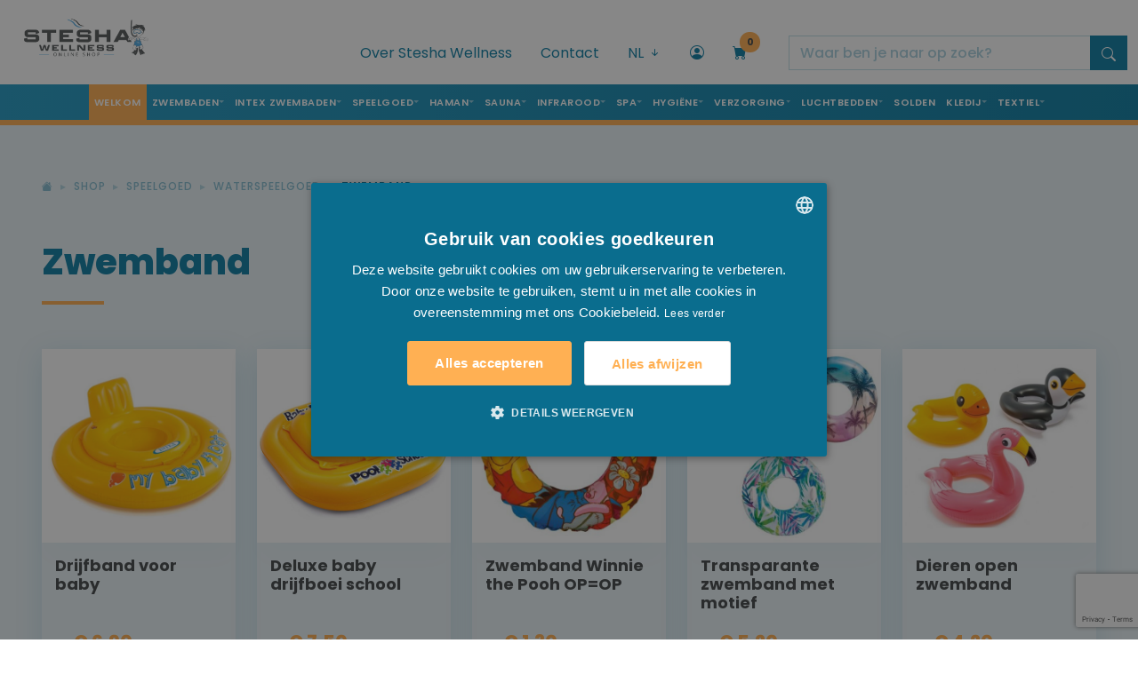

--- FILE ---
content_type: text/html; charset=UTF-8
request_url: https://stesha-wellness.be/nl/shop/speelgoed/waterspeelgoed/zwemband
body_size: 27291
content:
<!doctype html>
<html lang="nl">
    <head>
        <script>(function (w, d, s, l, i) {
                w[l] = w[l] || [];
                w[l].push({'gtm.start':
                            new Date().getTime(), event: 'gtm.js'});
                var f = d.getElementsByTagName(s)[0],
                        j = d.createElement(s), dl = l != 'dataLayer' ? '&l=' + l : '';
                j.async = true;
                j.src =
                        'https://www.googletagmanager.com/gtm.js?id=' + i + dl;
                f.parentNode.insertBefore(j, f);
            })(window, document, 'script', 'dataLayer', 'GTM-W9J8XHZ');</script>
                    <link rel="alternate" href="https://www.stesha.be/nl/shop/speelgoed/waterspeelgoed/zwemband" hreflang="nl-be" />
                    <link rel="alternate" href="https://www.stesha.be/fr/shop/jouets-et-jeux-dexterieure/jouets-deau/bouee" hreflang="fr-fr" />
                    <link rel="alternate" href="https://www.stesha.be/en/shop/toys/watertoys/inner-tube" hreflang="en-gb" />
                <meta charset="utf-8">
        <meta name="viewport" content="width=device-width, initial-scale=1">
        <meta http-equiv="X-UA-Compatible" content="IE=edge">
        <meta name="author" content="VCO Allround Media Solutions - Digital Creative Agency">
        <meta name="geography" content="Eugène de Grootelaan 2B, 8650 Houthulst, België">
        <meta name="language" content="Dutch">
        <meta http-equiv="cache-control" content="no-cache">
        <meta name="copyright" content="VCO Allround Media Solutions - Digital Creative Agency">
        <meta name="designer" content="VCO Allround Media Solutions - Digital Creative Agency">
        <meta name="publisher" content="VCO Allround Media Solutions - Digital Creative Agency">
        <meta name="distribution" content="global">
        <meta name="robots" content="index,follow">
        <meta name="zipcode" content="8650">
        <meta name="city" content="Houthulst">
        <meta name="country" content="Belgium">
        <meta name="MobileOptimized" content="width" />
        <meta name="HandheldFriendly" content="true" />
        <meta property="business:contact_data:street_address" content="Eugène de Grootelaan 2B">
        <meta property="business:contact_data:locality" content="Houthulst">
        <meta property="business:contact_data:region" content="West-Vlaanderen">
        <meta property="business:contact_data:postal_code" content="8650">
        <meta property="business:contact_data:country_name" content="Belgium">
        <link rel="apple-touch-icon" sizes="180x180" href="/imgs/favicons/apple-touch-icon.png">
        <link rel="icon" type="image/png" sizes="32x32" href="/imgs/favicons/favicon-32x32.png">
        <link rel="icon" type="image/png" sizes="16x16" href="/imgs/favicons/favicon-16x16.png">
        <link rel="manifest" href="/imgs/favicons/site.webmanifest">
        <link rel="mask-icon" href="/imgs/favicons/safari-pinned-tab.svg" color="#007ff5">
        <link rel="shortcut icon" href="/imgs/favicons/favicon.ico">
        <meta name="msapplication-TileColor" content="#da532c">
        <meta name="msapplication-config" content="/imgs/favicons/browserconfig.xml">
        <meta name="theme-color" content="#ffffff">
        <link href="https://cdn.jsdelivr.net/npm/bootstrap@5.2.0/dist/css/bootstrap.min.css" rel="stylesheet" integrity="sha384-gH2yIJqKdNHPEq0n4Mqa/HGKIhSkIHeL5AyhkYV8i59U5AR6csBvApHHNl/vI1Bx" crossorigin="anonymous">
        <link rel="stylesheet" href="https://cdn.jsdelivr.net/npm/bootstrap-icons@1.9.1/font/bootstrap-icons.css">
        <link href="/assets/css/stesha-min.css" rel="stylesheet">
        <link rel="stylesheet" href="/assets/css/owl.carousel.min.css">
        <link href="/assets/css/animate-min.css" rel="stylesheet">
        <link href="/assets/js/typeahead-js/typeahead.css" rel="stylesheet">

        <!-- Design by VCO Allround Media Solutions - Digital Creative Agency --> 
        <!-- VCO is @ https://www.vco.be/ --> 
        <!-- VCO contact: vco.be -->

        <title>Zwemband - Stesha | Zwembad - Wellness - Speelgoed</title>        <meta property="og:image" content="https://www.stesha.be/OG_stesha.jpg" />
<meta property="og:site_name" content="Stesha Wellness" />
<meta property="og:type" content="business.business" />
<meta property="og:description" content="Zwemband" />
<meta property="og:title" content="Zwemband" />
<meta name="twitter:title" content="Zwemband" />
<meta property="og:url" content="https://stesha-wellness.be/nl/shop/speelgoed/waterspeelgoed/zwemband" />
<meta name="description" content="Zwemband" />
<meta name="keywords" content="zwemband" />        
        <link href="https://stesha-wellness.be/nl/shop/speelgoed/waterspeelgoed/zwemband" rel="canonical" />
<link href="/assets/css/styles.css?v=20240603" media="screen, print" rel="stylesheet" type="text/css" />    </head>
    <body>
        <noscript>
        <iframe src="https://www.googletagmanager.com/ns.html?id=GTM-W9J8XHZ"
                height="0" width="0" style="display:none;visibility:hidden"></iframe>
        </noscript>

        <!-- MODAL KOOP NU -->
<div class="wrapper-modal-koopnu">
    <div class="modal fade" id="koopNuModal" data-bs-backdrop="static" data-bs-keyboard="false" tabindex="-1" aria-hidden="true">
        <div class="modal-dialog modal-lg">
            <div class="modal-content">
                <div class="modal-header"> <i class="bi bi-check"></i> Uw product werd succesvol in de winkelwagen geplaatst. </div>
                <div class="modal-body"> Volgend product werd toegevoegd aan uw winkelwagen:                    <div class="row wrapper-product-info-modal">
                        <div class="col col-3">
                            <div class="photo-container-square-product" ></div>
                        </div>
                        <div class="col col-9 product-info-modal">
                            <div class="card-title">
                                <h4></h4>                                
                            </div>
                            <div class="item-productinfo-price">
                                <ul class="list-inline">
                                </ul>
                            </div>
                        </div>
                    </div>

                </div>
                <div class="modal-footer"> <a href="/nl/shop/winkelmandje" class="fill-btn-orange me-5">Ik ga bestellen</a> <a href="#" class="blue-text-link" data-bs-dismiss="modal">Verder winkelen <i class="bi bi-arrow-right"></i></a> </div>
            </div>
        </div>
    </div>
</div>
<!-- MODAL LOGIN PRIVAAT -->
<div class="modal fade" id="LoginPrivaat" data-bs-backdrop="static" data-bs-keyboard="false" tabindex="-1" aria-labelledby="staticBackdropLabel" aria-hidden="true">
    <div class="modal-dialog modal-dialog-centered">
        <div class="modal-content">
            <div class="modal-header">
                <button type="button" class="btn-close" data-bs-dismiss="modal" aria-label="Close"></button>
            </div>
            <div class="modal-body">
                <h1>Login op uw account</h1>
                <form class="login-form-privaat" id='frmAccount' method="post">                    
                    <div class="mb-3">
                        <label for="InputEmail" class="form-label">Login</label>
                        <input type="email" class="form-control inputfield" id="InputEmail" name="pg[gebruikersnaam]" required>
                    </div>
                    <div class="mb-3">
                        <label for="InputPassword" class="form-label">Wachtwoord</label>
                        <input type="password" class="form-control inputfield" id="InputPassword" name="pg[wachtwoord]" required>
                    </div>
                    <div class="mb-3 form-check">
                        <input type="checkbox" class="form-check-input" id="rememberme" name='rememberme' value='1'>
                        <label class="form-check-label" for="CheckWachtwoordOpslaan">Wachtwoord opslaan</label>                        
                    </div>
                    <button type="submit" class="btn fill-btn-orange w-100" id='btnLogin'>Aanmelden</button>                    
                    <div class="form-text"><a href="#" data-bs-target="#modalForgot" data-bs-toggle="modal" data-bs-dismiss="modal">Wachtwoord vergeten?</a></div>
                    <div class="form-text"><a href="#" data-bs-target="#modalCreate" data-bs-toggle="modal" data-bs-dismiss="modal">Nieuwe klant? Maak hier uw account aan.</a></div>


                </form>
            </div>
        </div>
    </div>
</div>




<div class="modal fade" id="modalForgot" data-bs-backdrop="static" data-bs-keyboard="false" tabindex="-1" aria-labelledby="staticBackdropLabel" aria-hidden="true">
    <div class="modal-dialog modal-dialog-centered">
        <div class="modal-content">
            <div class="modal-header">
                <button type="button" class="btn-close" data-bs-dismiss="modal" aria-label="Close"></button>
            </div>
            <div class="modal-body">
                <h1>Wachtwoord vergeten?</h1>
                <form class="login-form-privaat" id='frmAccount' method="post">                    
                    <input type="hidden" name="actie" value="forgot" />
                    <div class="mb-3">
                        <label for="InputEmail" class="form-label">E-mail</label>
                        <input type="email" class="form-control inputfield" id="InputEmail" name="gebruikersnaam" required>
                    </div>
                    <button type="submit" class="btn fill-btn-orange w-100" id='btnForgot'>Wachtwoord herstellen</button>
                </form>
            </div>
        </div>
    </div>
</div>

<div class="modal fade" id="modalCreate" data-bs-backdrop="static" data-bs-keyboard="false" tabindex="-1" aria-labelledby="staticBackdropLabel" aria-hidden="true">
    <div class="modal-dialog modal-xl modal-dialog-centered">
        <div class="modal-content">
            <div class="modal-header">
                <button type="button" class="btn-close" data-bs-dismiss="modal" aria-label="Close"></button>
            </div>
            <div class="modal-body">
                <h1>Account aanmaken?</h1>                
                <div class="contact-form mt-5">
                    <form class="row form needs-validation-no-dialog"  action="/nl/shop/checkout/step3" id="create-form" method="post" novalidate>
                        <input type='hidden' name='act' value='post'/>                       

                        <div class="col-md-6">
                            <label for="inputGebruikersnaam" class="form-label">Gebruikersnaam (e-mail)</label>
                            <input type="email" required name="pg[gebruikersnaam]" class="form-control inputfield" id="inputGebruikersnaam" value="">
                        </div>
                        <div class="col-md-6">
                            <label for="inputWachtwoord" class="form-label">Wachtwoord</label>
                            <input type="password" required name="pg[wachtwoord]" class="form-control inputfield" id="inputWachtwoord" value="">
                        </div>


                        <div class="col-md-6">
                            <label for="inputNaam" class="form-label">Naam <span>*</span></label>
                            <input type="text" required name="pg[naam]" class="form-control inputfield" id="inputNaam" value="">
                        </div>
                        <div class="col-md-6">
                            <label for="inputVoornaam" class="form-label">Voornaam<span>*</span></label>
                            <input type="text" required name="pg[voornaam]" class="form-control inputfield" id="inputVoornaam" value="">
                        </div>
                        <div class="col-12 col-md-8">
                            <label for="inputStraat" class="form-label">Straat<span>*</span></label>
                            <input type="text" required name="pg[straat]" class="form-control inputfield" maxlength="40" id="inputStraat" value="">
                        </div>
                        <div class="col-12 col-md-2">
                            <label for="inputnr3" class="form-label">Nummer<span>*</span></label>
                            <input type="text" required name="pg[nr]" class="form-control inputfield" maxlength="8" id="inputnr3" value="">
                        </div>
                        <div class="col-12 col-md-2">
                            <label for="inputbus3" class="form-label">Bus</label>
                            <input type="text"  name="pg[bus]" class="form-control inputfield" maxlength="8" id="inputbus3" value="">
                        </div>
                        <div class="col-md-2">
                            <label for="inputPostcode" class="form-label">Postcode<span>*</span></label>
                            <input type="text" required name="pg[postcode]" class="form-control inputfield" id="inputPostcode" value="">
                        </div>
                        <div class="col-md-6">
                            <label for="inputGemeente" class="form-label">Gemeente<span>*</span></label>
                            <input type="text" required name="pg[gemeente]" class="form-control inputfield" id="inputGemeente" value="">
                        </div>
                        <div class="col-md-4">
                            <label for="inputLand" class="form-label">Land<span>*</span></label>
                            <select id="inputLand" required name="pg[land]" class="form-select inputfield" >
                                                                    <option  value="1">Afghanistan</option>
                                                                    <option  value="2">Albanië</option>
                                                                    <option  value="3">Algerije</option>
                                                                    <option  value="4">Andorra</option>
                                                                    <option  value="5">Angola</option>
                                                                    <option  value="6">Antigua en Barbuda</option>
                                                                    <option  value="7">Argentinië</option>
                                                                    <option  value="8">Armenië</option>
                                                                    <option  value="9">Australië</option>
                                                                    <option  value="10">Azerbeidzjan</option>
                                                                    <option  value="11">Bahama's</option>
                                                                    <option  value="12">Bahrein</option>
                                                                    <option  value="13">Bangladesh</option>
                                                                    <option  value="14">Barbados</option>
                                                                    <option selected value="15">België</option>
                                                                    <option  value="17">Benin</option>
                                                                    <option  value="20">Bosnië en Herzegovina</option>
                                                                    <option  value="21">Botswana</option>
                                                                    <option  value="22">Brazilië</option>
                                                                    <option  value="23">Brunei</option>
                                                                    <option  value="24">Bulgarije</option>
                                                                    <option  value="25">Burkina Faso</option>
                                                                    <option  value="26">Burundi</option>
                                                                    <option  value="27">Cambodja</option>
                                                                    <option  value="28">Canada</option>
                                                                    <option  value="29">Centraal-Afrikaanse Republiek</option>
                                                                    <option  value="30">Chili</option>
                                                                    <option  value="31">China</option>
                                                                    <option  value="32">Colombia</option>
                                                                    <option  value="33">Comoren</option>
                                                                    <option  value="34">Congo-Brazzaville</option>
                                                                    <option  value="35">Congo-Kinshasa</option>
                                                                    <option  value="36">Costa Rica</option>
                                                                    <option  value="37">Cuba</option>
                                                                    <option  value="38">Cyprus</option>
                                                                    <option  value="39">Denemarken</option>
                                                                    <option  value="40">Djibouti</option>
                                                                    <option  value="42">Dominicaanse Republiek</option>
                                                                    <option  value="43">Duitsland</option>
                                                                    <option  value="44">Ecuador</option>
                                                                    <option  value="45">Egypte</option>
                                                                    <option  value="46">El Salvador</option>
                                                                    <option  value="47">Equatoriaal-Guinea</option>
                                                                    <option  value="48">Eritrea</option>
                                                                    <option  value="49">Estland</option>
                                                                    <option  value="51">Ethiopië</option>
                                                                    <option  value="53">Filipijnen</option>
                                                                    <option  value="54">Finland</option>
                                                                    <option  value="55">Frankrijk</option>
                                                                    <option  value="56">Gabon</option>
                                                                    <option  value="57">Gambia</option>
                                                                    <option  value="58">Georgië</option>
                                                                    <option  value="59">Ghana</option>
                                                                    <option  value="60">Grenada</option>
                                                                    <option  value="61">Griekenland</option>
                                                                    <option  value="62">Guatemala</option>
                                                                    <option  value="63">Guinee</option>
                                                                    <option  value="64">Guinee-Bissau</option>
                                                                    <option  value="65">Guyana</option>
                                                                    <option  value="68">Hongarije</option>
                                                                    <option  value="69">IJsland</option>
                                                                    <option  value="70">Ierland</option>
                                                                    <option  value="71">India</option>
                                                                    <option  value="72">Indonesië</option>
                                                                    <option  value="73">Irak</option>
                                                                    <option  value="74">Iran</option>
                                                                    <option  value="75">Israël</option>
                                                                    <option  value="76">Italië</option>
                                                                    <option  value="78">Jamaica</option>
                                                                    <option  value="79">Japan</option>
                                                                    <option  value="81">Jordanië</option>
                                                                    <option  value="82">Kaapverdië</option>
                                                                    <option  value="83">Kameroen</option>
                                                                    <option  value="84">Kazachstan</option>
                                                                    <option  value="85">Kenia</option>
                                                                    <option  value="86">Kirgizië</option>
                                                                    <option  value="88">Koeweit</option>
                                                                    <option  value="89">Kosovo</option>
                                                                    <option  value="90">Kroatië</option>
                                                                    <option  value="93">Letland</option>
                                                                    <option  value="94">Libanon</option>
                                                                    <option  value="95">Liberia</option>
                                                                    <option  value="97">Liechtenstein</option>
                                                                    <option  value="98">Litouwen</option>
                                                                    <option  value="99">Luxemburg</option>
                                                                    <option  value="100">Madagaskar</option>
                                                                    <option  value="101">Malawi</option>
                                                                    <option  value="102">Maldiven</option>
                                                                    <option  value="103">Maleisië</option>
                                                                    <option  value="104">Mali</option>
                                                                    <option  value="105">Malta</option>
                                                                    <option  value="106">Marokko</option>
                                                                    <option  value="107">Marshalleilanden</option>
                                                                    <option  value="108">Mauritanië</option>
                                                                    <option  value="109">Mauritius</option>
                                                                    <option  value="110">Mexico</option>
                                                                    <option  value="111">Micronesia</option>
                                                                    <option  value="112">Moldavië</option>
                                                                    <option  value="113">Monaco</option>
                                                                    <option  value="114">Mongolië</option>
                                                                    <option  value="115">Montenegro</option>
                                                                    <option  value="116">Mozambique</option>
                                                                    <option  value="117">Myanmar</option>
                                                                    <option  value="118">Namibië</option>
                                                                    <option  value="119">Nauru</option>
                                                                    <option  value="120">Nederland</option>
                                                                    <option  value="121">Nepal</option>
                                                                    <option  value="122">Nicaragua</option>
                                                                    <option  value="123">Nieuw-Zeeland</option>
                                                                    <option  value="124">Niger</option>
                                                                    <option  value="125">Nigeria</option>
                                                                    <option  value="128">Noorwegen</option>
                                                                    <option  value="132">Oman</option>
                                                                    <option  value="133">Oost-Timor</option>
                                                                    <option  value="134">Oostenrijk</option>
                                                                    <option  value="135">Pakistan</option>
                                                                    <option  value="136">Palau</option>
                                                                    <option  value="137">Panama</option>
                                                                    <option  value="139">Paraguay</option>
                                                                    <option  value="140">Peru</option>
                                                                    <option  value="141">Polen</option>
                                                                    <option  value="142">Portugal</option>
                                                                    <option  value="143">Qatar</option>
                                                                    <option  value="144">Roemenië</option>
                                                                    <option  value="145">Rusland</option>
                                                                    <option  value="146">Rwanda</option>
                                                                    <option  value="147">Saint Kitts en Nevis</option>
                                                                    <option  value="148">Saint Lucia</option>
                                                                    <option  value="149">Saint Vincent en de Grenadines</option>
                                                                    <option  value="150">Salomonseilanden</option>
                                                                    <option  value="151">Samoa</option>
                                                                    <option  value="152">San Marino</option>
                                                                    <option  value="153">Sao Tomé en Principe</option>
                                                                    <option  value="154">Saoedi-Arabië</option>
                                                                    <option  value="155">Senegal</option>
                                                                    <option  value="156">Servië</option>
                                                                    <option  value="157">Seychellen</option>
                                                                    <option  value="158">Sierra Leone</option>
                                                                    <option  value="159">Singapore</option>
                                                                    <option  value="160">Slovenië</option>
                                                                    <option  value="161">Slowakije</option>
                                                                    <option  value="162">Soedan</option>
                                                                    <option  value="164">Spanje</option>
                                                                    <option  value="165">Sri Lanka</option>
                                                                    <option  value="166">Suriname</option>
                                                                    <option  value="169">Taiwan</option>
                                                                    <option  value="170">Tanzania</option>
                                                                    <option  value="171">Thailand</option>
                                                                    <option  value="172">Togo</option>
                                                                    <option  value="173">Tonga</option>
                                                                    <option  value="175">Tsjaad</option>
                                                                    <option  value="176">Tsjechië</option>
                                                                    <option  value="177">Tunesië</option>
                                                                    <option  value="178">Turkije</option>
                                                                    <option  value="179">Turkmenistan</option>
                                                                    <option  value="180">Tuvalu</option>
                                                                    <option  value="181">Uruguay</option>
                                                                    <option  value="183">Vaticaanstad</option>
                                                                    <option  value="184">Venezuela</option>
                                                                    <option  value="185">Verenigd Koninkrijk</option>
                                                                    <option  value="186">Verenigde Arabische Emiraten</option>
                                                                    <option  value="187">Verenigde Staten van Amerika</option>
                                                                    <option  value="188">Vietnam</option>
                                                                    <option  value="190">Zambia</option>
                                                                    <option  value="191">Zimbabwe</option>
                                                                    <option  value="192">Zuid-Afrika</option>
                                                                    <option  value="194">Zweden</option>
                                                                    <option  value="195">Zwitserland</option>
                                                                    <option  value="196">Réunion</option>
                                                            </select>
                        </div>
                        <div class="col-md-6">
                            <label for="inputTelefoon" class="form-label">Telefoon:<span>*</span></label>
                            <input type="text" required name="pg[telefoon]" class="form-control inputfield" id="inputTelefoon" value="">
                        </div>
                        <div class="col-md-6">
                            <label for="inputEmail1" class="form-label">E-mail<span>*</span></label>
                            <input type="email" required name="pg[email]" class="form-control inputfield" id="inputEmail1" value="">
                        </div>
                        <button type="submit" class="btn fill-btn-orange w-100" id='btnCreate'>Account aanmaken</button>
                    </form>
                </div>
            </div>
        </div>
    </div>
</div>



<!-- MODAL PRIJS AANVRAAG -->
<div class="wrapper-modal-koopnu">
    <div class="modal fade" id="PriceDemand" tabindex="-1" aria-hidden="true">
        <div class="modal-dialog modal-lg">
            <div class="modal-content">
                <div class="modal-header"><i class="bi bi-check"></i> Informeer naar onze prijs </div>
                <div class="modal-body">
                    <div class="row wrapper-product-info-modal">
                        <div class="col col-md-4">
                            <div class="photo-container-square-product" ></div>

                            <div class="card-title">
                                <h4></h4>
                                <span class="modelNr"></span><br>
                            </div>
                        </div>

                        <div class="col col-md-8 product-info-modal">
                                                        <div class="contact-form">
                                <form id="price-form" class="form" method="post">
                                    <input type="hidden" name="typeInfo" value="prijsinfo" />
                                    <input name="referentie" type="hidden" class="form-control inputfield" id="a000Referentie" value="">
                                    <input name="prodUrl" type="hidden" class="form-control inputfield" id="a000Produrl" value="">

                                    <fieldset class="form-group">
                                        <label for="a001Naam">Naam <span>*</span></label>
                                        <input type="text" class="form-control inputfield" id="a001Naam" name="naam" required value=''>
                                    </fieldset>

                                    <fieldset class="form-group">
                                        <label for="a004Telefoon">Telefoon - Mobiele telefoon <span>*</span></label>
                                        <input type="text" class="form-control inputfield" id="a004Telefoon" name="telefoon" required value=''>
                                    </fieldset>
                                    <fieldset class="form-group">
                                        <label for="a005Email">E-mail <span>*</span></label>
                                        <input type="email" class="form-control inputfield" id="a005Email" name="email" required value=''>
                                    </fieldset>
                                    <fieldset class="form-group">
                                        <label for="a006Info">Vraag hier meer info <span>*</span></label>
                                        <textarea name="boodschap" required="required" class="form-control inputfield text-area" id="a006Info"></textarea>
                                    </fieldset>
                                    <div class="form-check">
                                        <input type="checkbox" class="form-check-input" value="1" id="privacypolicy" name="privacypolicy" required>
                                        &nbsp;
                                        <label for="privacypolicy">Ik ga akkoord met de Privacy Policy <span>*</span></label>
                                    </div>
                                    <fieldset class="form-group">
                                        <input type="submit" name="Verstuur" value="Prijs aanvragen" class="btn btn-form" id="ButtonContact" >
                                    </fieldset>
                                </form>
                            </div>
                        </div>
                    </div>
                </div>
            </div>
        </div>
    </div>
</div>
<!-- MODAL PRIJS AANVRAAG --> 

<!-- MODAL HOU ME OP DE HOOGTE -->
<div class="wrapper-modal-koopnu">
    <div class="modal fade" id="StockNotification" tabindex="-1" aria-hidden="true">
        <div class="modal-dialog modal-lg">
            <div class="modal-content">
                <div class="modal-header"><i class="bi bi-check"></i> Blijf op de hoogte. </div>
                <div class="modal-body">
                    <div class="row wrapper-product-info-modal pt-0">
                        <div class="col-12 pb-3">
                            Helaas is het product op dit moment uitverkocht.  Laat je gegevens achter en je ontvangt een bericht zodra het terug op voorraad is.                            <br/><br/>
                            <div class="card-title">
                                <h4></h4>
                                <small><span class="modelNr"></span></small><br>
                            </div>

                        </div>
                        <div class="col col-md-4">
                            <div class="photo-container-square-product" ></div>


                        </div>

                        <div class="col col-md-8 product-info-modal">
                                                        <div class="contact-form">
                                <form id="notificatie-form" class="form" method="post">
                                    <input type="hidden" name="typeInfo" value="notificatie" />
                                    <input name="referentie" type="hidden" class="form-control inputfield" id="a000Referentie" value="">
                                    <input name="prodUrl" type="hidden" class="form-control inputfield" id="a000Produrl" value="">
                                    <input name="prodId" type="hidden" class="form-control inputfield" id="a000ProdId" value="">

                                    <fieldset class="form-group">
                                        <label for="a001Naam">Naam <span>*</span></label>
                                        <input type="text" class="form-control inputfield" id="a001Naam" name="naam" required value=''>
                                    </fieldset>

                                    <fieldset class="form-group">
                                        <label for="a005Email">E-mail <span>*</span></label>
                                        <input type="email" class="form-control inputfield" id="a005Email" name="email" required value=''>
                                    </fieldset>
                                    <fieldset class="form-group">
                                        <input type="submit" name="Verstuur" value="Houd mij op de hoogte" class="btn btn-form" id="ButtonContact" >
                                    </fieldset>
                                </form>
                            </div>
                        </div>
                    </div>
                </div>
            </div>
        </div>
    </div>
</div>
<!-- MODAL HOU ME OP DE HOOGTE --> 

<script src="https://www.google.com/recaptcha/api.js?render=6LdburclAAAAAKQQihNvSlWuEXKlzbrmLB7igdJL"></script>





<!-- MODAL ERROR -->
<div class="wrapper-modal-error">
    <div class="modal fade" id="errorRequiredForm" data-bs-backdrop="static" data-bs-keyboard="false" tabindex="-1" aria-hidden="true">
        <div class="modal-dialog modal-lg">
            <div class="modal-content">
                <div class="modal-header"> <i class="bi bi-exclamation-circle-fill"></i></div>
                <div class="modal-body"></div>
                <div class="modal-footer"><a href="#" class="fill-btn-orange me-5" data-bs-dismiss="modal"></a> </div>
            </div>
        </div>
    </div>
</div>
        

        <section id="wrapper-header-navigation">
            <div class="container-fluid">
                <div class="row">
    <div class="col col-4 col-lg-3">
        <div class="top-logo" ><a href="/"><img src="/imgs/layout/logostesha.png" alt="Stesha Wellness - Online shop"/></a></div>
    </div>
    <div class="col col-8 col-lg-9 wrapper-header">
        <div class="topbar-secondnav">
            <ul class="list-inline">
                <li class="list-inline-item disable-md"><a href="/nl/over-stesha-wellness">Over Stesha Wellness</a></li>
                <li class="list-inline-item disable-md"><a href="/nl/contacteer-ons">Contact</a></li>
                <li class="list-inline-item li-language-selector">
                    <div class="dropdown"> 
                        <a class="" href="javascript:void(0);" role="button" id="dropdownMenuLink" data-bs-toggle="dropdown" aria-expanded="false"> NL  <i class="bi bi-arrow-down-short"></i> </a>
                                                    <ul class="dropdown-menu dropdown-menu-end" aria-labelledby="dropdownMenuLink">
                                  
                                    <li>    
                                        <a class="dropdown-item" href="/fr/shop/jouets-et-jeux-dexterieure/jouets-deau/bouee">FR</a>
                                    </li>
                                  
                                    <li>    
                                        <a class="dropdown-item" href="/en/shop/toys/watertoys/inner-tube">EN</a>
                                    </li>
                                                                              
                            </ul>
                                            </div>
                </li>
                                     <li class="list-inline-item"><a href="javascript:void(0);" data-bs-toggle="modal" data-bs-target="#LoginPrivaat"><i class="bi bi-person-circle"></i></a></li>
                                
                <li class="list-inline-item li-cart-shopping"> 
                    <a href="/nl/shop/winkelmandje">
                        <div class="indicator">0</div>
                        <i class="bi bi-cart-fill"></i>
                    </a>
                </li>

                <li class="list-inline-item btn-search-sm"><a data-bs-toggle="collapse" href="#collapseSearchTop" aria-expanded="false" aria-controls="collapseSearchTop"><i class="bi bi-search"></i></a></li>
                <li class="list-inline-item btn-search-lg">
                    <form action="/nl/resultaten" method="get" id='frmTopSearch3'>
                        <div class="input-group">    
                            <input name='s' type="text" class="typeahead form-control" placeholder="Waar ben je naar op zoek?" aria-label="search" aria-describedby="button-search">
                            <button class="btn btn-top-search" type="submit" id="button-topsearch"><i class="bi bi-search"></i></button>
                        </div>
                    </form>
                </li>

            </ul>
        </div>
    </div>
</div>
                <div class="wrapper-top-search row">
    <div class="collapse col-12" id="collapseSearchTop">
        <div class="top-search">
            <form action="/nl/resultaten" method="get" id='frmTopSearch'>
                <div class="input-group">
                    <label class="input-group-text mobileSearch" for='inpTopSearch'><img src="/imgs/layout/arrow-left.svg" alt=""/>&nbsp;</label>
                    <input name='s' id='inpTopSearch' type="text" class="typeahead form-control" placeholder="Waar ben je naar op zoek?" aria-label="" aria-describedby="button-addon2">
                    <button class="btn btn-top-search" type="submit" id="button-topsearch2"><i class="bi bi-search"></i></button>
                </div>
            </form>
        </div>
    </div>
</div>
                <div class="row">
    <div class="col col-12 topbar-fullnav">
        <nav class="navbar navbar-expand-lg">
            <button class="navbar-toggler" type="button" data-bs-toggle="collapse" data-bs-target="#navbarNavDropdown" aria-controls="navbarNavDropdown" aria-expanded="false" aria-label="Toggle navigation"><i class="bi bi-list"></i> Menu </button>
            <div class="collapse navbar-collapse justify-content-end" id="navbarNavDropdown">
                <ul class="navbar-nav me-auto mb-2 mb-lg-0 m-auto">
                    <li class="nav-item"> <a class="nav-link active" aria-current="page" href="/">Welkom</a> </li>
                    <li class="nav-item d-lg-none">
                        <a class="nav-link" aria-current="page" href="/nl/over-stesha-wellness">Over Stesha Wellness</a>
                    </li>

                                            <li class="nav-item dropdown has-megamenu">
                                                                                    
                                <a class="nav-link dropdown-toggle" href="#" data-bs-toggle="dropdown" >Zwembaden</a>

                                <div class="dropdown-menu megamenu" role="menu">
                                    <div class="row">
                                        <div class="col col-12 col-lg-12 megamenu-title">
                                            <h2>Nood aan Zwembaden ...</h2>
                                        </div>
                                    </div>
                                    
                                    <div class="row row-cols-md-5 row-cols-1">
                                                                                     <div class="col">
                                                                                                    <ul class="list-cat-mega-menu">
                                                        <li><a href="/nl/shop/zwembaden/inbouw-zwembaden">                                                        
                                                                <h3>Inbouw zwembaden</h3>
                                                            </a></li>
                                                                                                                    <li><a href="/nl/shop/zwembaden/inbouw-zwembaden/zwembad-in-beton">Zwembad in beton</a></li>
                                                                                                                        <li><a href="/nl/shop/zwembaden/inbouw-zwembaden/blokkit-systeem">Blokkit systeem</a></li>
                                                            
                                                    </ul>
                                                                                                    <ul class="list-cat-mega-menu">
                                                        <li><a href="/nl/shop/zwembaden/zwembad-producten">                                                        
                                                                <h3>Zwembad producten</h3>
                                                            </a></li>
                                                                                                                    <li><a href="/nl/shop/zwembaden/zwembad-producten/chloor">Chloor</a></li>
                                                                                                                        <li><a href="/nl/shop/zwembaden/zwembad-producten/ph">pH</a></li>
                                                                                                                        <li><a href="/nl/shop/zwembaden/zwembad-producten/vlokkenmiddel">Vlokkenmiddel</a></li>
                                                                                                                        <li><a href="/nl/shop/zwembaden/zwembad-producten/algacide">Algacide</a></li>
                                                                                                                        <li><a href="/nl/shop/zwembaden/zwembad-producten/alkaliniteit">Alkaliniteit</a></li>
                                                                                                                        <li><a href="/nl/shop/zwembaden/zwembad-producten/anti-kalk">Anti-kalk</a></li>
                                                                                                                        <li><a href="/nl/shop/zwembaden/zwembad-producten/winterklaar">Winterklaar</a></li>
                                                                                                                        <li><a href="/nl/shop/zwembaden/zwembad-producten/zout">Zout</a></li>
                                                                                                                        <li><a href="/nl/shop/zwembaden/zwembad-producten/overige">Overige</a></li>
                                                            
                                                    </ul>
                                                                                                    <ul class="list-cat-mega-menu">
                                                        <li><a href="/nl/shop/zwembaden/watertesters">                                                        
                                                                <h3>Watertesters</h3>
                                                            </a></li>
                                                        
                                                    </ul>
                                                                                                    <ul class="list-cat-mega-menu">
                                                        <li><a href="/nl/shop/zwembaden/onderhoud-zwembad">                                                        
                                                                <h3>Onderhoud zwembad</h3>
                                                            </a></li>
                                                                                                                    <li><a href="/nl/shop/zwembaden/onderhoud-zwembad/robot">Robot</a></li>
                                                                                                                        <li><a href="/nl/shop/zwembaden/onderhoud-zwembad/reiniger-via-pomp">Reiniger via pomp</a></li>
                                                                                                                        <li><a href="/nl/shop/zwembaden/onderhoud-zwembad/manuele-stofzuiger">Manuele stofzuiger</a></li>
                                                                                                                        <li><a href="/nl/shop/zwembaden/onderhoud-zwembad/telescoopstang">Telescoopstang</a></li>
                                                                                                                        <li><a href="/nl/shop/zwembaden/onderhoud-zwembad/drijfslang">Drijfslang</a></li>
                                                                                                                        <li><a href="/nl/shop/zwembaden/onderhoud-zwembad/borstel">Borstel</a></li>
                                                                                                                        <li><a href="/nl/shop/zwembaden/onderhoud-zwembad/schepnet">Schepnet</a></li>
                                                                                                                        <li><a href="/nl/shop/zwembaden/onderhoud-zwembad/intex-onderhoudskit">Intex onderhoudskit</a></li>
                                                                                                                        <li><a href="/nl/shop/zwembaden/onderhoud-zwembad/vloerbescherming">Vloerbescherming</a></li>
                                                            
                                                    </ul>
                                                                                           
                                            </div>
                                                                                     <div class="col">
                                                                                                    <ul class="list-cat-mega-menu">
                                                        <li><a href="/nl/shop/zwembaden/afdekking-zwembad">                                                        
                                                                <h3>Afdekking zwembad</h3>
                                                            </a></li>
                                                                                                                    <li><a href="/nl/shop/zwembaden/afdekking-zwembad/zomerafdekking">Zomerafdekking</a></li>
                                                                                                                        <li><a href="/nl/shop/zwembaden/afdekking-zwembad/winterafdekking">Winterafdekking</a></li>
                                                                                                                        <li><a href="/nl/shop/zwembaden/afdekking-zwembad/rolluik-aquadeck">Rolluik Aquadeck</a></li>
                                                            
                                                    </ul>
                                                                                                    <ul class="list-cat-mega-menu">
                                                        <li><a href="/nl/shop/zwembaden/pvc-aansluitstuk">                                                        
                                                                <h3>PVC Aansluitstuk</h3>
                                                            </a></li>
                                                                                                                    <li><a href="/nl/shop/zwembaden/pvc-aansluitstuk/drukbuis-en-flexibel">Drukbuis en flexibel</a></li>
                                                                                                                        <li><a href="/nl/shop/zwembaden/pvc-aansluitstuk/bocht">Bocht</a></li>
                                                                                                                        <li><a href="/nl/shop/zwembaden/pvc-aansluitstuk/t-stuk">T-stuk</a></li>
                                                                                                                        <li><a href="/nl/shop/zwembaden/pvc-aansluitstuk/sok-mof">Sok / mof</a></li>
                                                                                                                        <li><a href="/nl/shop/zwembaden/pvc-aansluitstuk/reductie-verloop">Reductie / verloop</a></li>
                                                                                                                        <li><a href="/nl/shop/zwembaden/pvc-aansluitstuk/eindstop">Eindstop</a></li>
                                                                                                                        <li><a href="/nl/shop/zwembaden/pvc-aansluitstuk/kruisstuk">Kruisstuk</a></li>
                                                                                                                        <li><a href="/nl/shop/zwembaden/pvc-aansluitstuk/adaptor-nippel">Adaptor nippel</a></li>
                                                                                                                        <li><a href="/nl/shop/zwembaden/pvc-aansluitstuk/terugslagventiel">Terugslagventiel</a></li>
                                                                                                                        <li><a href="/nl/shop/zwembaden/pvc-aansluitstuk/3-delige-koppeling">3-delige koppeling</a></li>
                                                                                                                        <li><a href="/nl/shop/zwembaden/pvc-aansluitstuk/aanboordzadel">Aanboordzadel</a></li>
                                                                                                                        <li><a href="/nl/shop/zwembaden/pvc-aansluitstuk/kogelkraan">Kogelkraan</a></li>
                                                                                                                        <li><a href="/nl/shop/zwembaden/pvc-aansluitstuk/buisklem-en-overige">Buisklem en overige</a></li>
                                                                                                                        <li><a href="/nl/shop/zwembaden/pvc-aansluitstuk/lijm">Lijm</a></li>
                                                            
                                                    </ul>
                                                                                                    <ul class="list-cat-mega-menu">
                                                        <li><a href="/nl/shop/zwembaden/abs-aansluitstuk">                                                        
                                                                <h3>ABS Aansluitstuk</h3>
                                                            </a></li>
                                                        
                                                    </ul>
                                                                                                    <ul class="list-cat-mega-menu">
                                                        <li><a href="/nl/shop/zwembaden/inbouwstukken">                                                        
                                                                <h3>Inbouwstukken</h3>
                                                            </a></li>
                                                                                                                    <li><a href="/nl/shop/zwembaden/inbouwstukken/abs-inbouwdelen-beton-zwembad">ABS inbouwdelen beton zwembad</a></li>
                                                                                                                        <li><a href="/nl/shop/zwembaden/inbouwstukken/abs-inbouwdelen-alle-types-zwembaden">ABS inbouwdelen alle types zwembaden </a></li>
                                                                                                                        <li><a href="/nl/shop/zwembaden/inbouwstukken/inox-inbouwdelen">Inox inbouwdelen</a></li>
                                                            
                                                    </ul>
                                                                                           
                                            </div>
                                                                                     <div class="col">
                                                                                                    <ul class="list-cat-mega-menu">
                                                        <li><a href="/nl/shop/zwembaden/verlichting">                                                        
                                                                <h3>Verlichting</h3>
                                                            </a></li>
                                                                                                                    <li><a href="/nl/shop/zwembaden/verlichting/brightled-weltico">Brightled Weltico</a></li>
                                                                                                                        <li><a href="/nl/shop/zwembaden/verlichting/weltico-led-par56">Weltico LED PAR56</a></li>
                                                                                                                        <li><a href="/nl/shop/zwembaden/verlichting/adagio-pro-duravision">Adagio Pro Duravision</a></li>
                                                                                                                        <li><a href="/nl/shop/zwembaden/verlichting/vision-pro-duravision">Vision Pro Duravision</a></li>
                                                                                                                        <li><a href="/nl/shop/zwembaden/verlichting/spectra-dvs-duravision">Spectra DVS Duravision</a></li>
                                                                                                                        <li><a href="/nl/shop/zwembaden/verlichting/moonlight-duravision">Moonlight Duravision</a></li>
                                                                                                                        <li><a href="/nl/shop/zwembaden/verlichting/par56-vervanging">PAR56 vervanging</a></li>
                                                                                                                        <li><a href="/nl/shop/zwembaden/verlichting/sfeerverlichting-opbouw-zwembad">Sfeerverlichting opbouw zwembad</a></li>
                                                            
                                                    </ul>
                                                                                                    <ul class="list-cat-mega-menu">
                                                        <li><a href="/nl/shop/zwembaden/filter-en-pomp">                                                        
                                                                <h3>Filter en pomp</h3>
                                                            </a></li>
                                                                                                                    <li><a href="/nl/shop/zwembaden/filter-en-pomp/filterpomp">Filterpomp</a></li>
                                                                                                                        <li><a href="/nl/shop/zwembaden/filter-en-pomp/zandfilter">Zandfilter</a></li>
                                                                                                                        <li><a href="/nl/shop/zwembaden/filter-en-pomp/zandfilterpomp">Zandfilterpomp</a></li>
                                                                                                                        <li><a href="/nl/shop/zwembaden/filter-en-pomp/filtermedia">Filtermedia</a></li>
                                                                                                                        <li><a href="/nl/shop/zwembaden/filter-en-pomp/filterpatroon">Filterpatroon</a></li>
                                                            
                                                    </ul>
                                                                                                    <ul class="list-cat-mega-menu">
                                                        <li><a href="/nl/shop/zwembaden/verwarming-zwembad">                                                        
                                                                <h3>Verwarming zwembad</h3>
                                                            </a></li>
                                                                                                                    <li><a href="/nl/shop/zwembaden/verwarming-zwembad/warmtepomp">Warmtepomp</a></li>
                                                                                                                        <li><a href="/nl/shop/zwembaden/verwarming-zwembad/warmtewisselaars">Warmtewisselaars</a></li>
                                                                                                                        <li><a href="/nl/shop/zwembaden/verwarming-zwembad/elektrische-verwarming">Elektrische verwarming</a></li>
                                                                                                                        <li><a href="/nl/shop/zwembaden/verwarming-zwembad/zonnecollector">Zonnecollector</a></li>
                                                                                                                        <li><a href="/nl/shop/zwembaden/verwarming-zwembad/zomerafdekzeil">Zomerafdekzeil</a></li>
                                                            
                                                    </ul>
                                                                                                    <ul class="list-cat-mega-menu">
                                                        <li><a href="/nl/shop/zwembaden/liner">                                                        
                                                                <h3>Liner</h3>
                                                            </a></li>
                                                                                                                    <li><a href="/nl/shop/zwembaden/liner/renolit-alkorplan-2000">Renolit Alkorplan 2000</a></li>
                                                                                                                        <li><a href="/nl/shop/zwembaden/liner/renolit-alkorplan-3000">Renolit Alkorplan 3000</a></li>
                                                                                                                        <li><a href="/nl/shop/zwembaden/liner/renolit-alkorplan-touch">Renolit Alkorplan Touch</a></li>
                                                                                                                        <li><a href="/nl/shop/zwembaden/liner/renolit-alkorplan-xtreme">Renolit Alkorplan Xtreme</a></li>
                                                                                                                        <li><a href="/nl/shop/zwembaden/liner/renolit-alkorplan-ceramics">Renolit Alkorplan Ceramics</a></li>
                                                                                                                        <li><a href="/nl/shop/zwembaden/liner/zwemvijver-liner">Zwemvijver liner</a></li>
                                                                                                                        <li><a href="/nl/shop/zwembaden/liner/laslatten-en-toebehoren">Laslatten en toebehoren</a></li>
                                                            
                                                    </ul>
                                                                                           
                                            </div>
                                                                                     <div class="col">
                                                                                                    <ul class="list-cat-mega-menu">
                                                        <li><a href="/nl/shop/zwembaden/ladder">                                                        
                                                                <h3>Ladder</h3>
                                                            </a></li>
                                                                                                                    <li><a href="/nl/shop/zwembaden/ladder/standaard-ladder">Standaard ladder</a></li>
                                                                                                                        <li><a href="/nl/shop/zwembaden/ladder/muur-ladder">Muur ladder</a></li>
                                                                                                                        <li><a href="/nl/shop/zwembaden/ladder/tweedelige-ladder">Tweedelige ladder</a></li>
                                                                                                                        <li><a href="/nl/shop/zwembaden/ladder/intex-veiligheidsladder">Intex veiligheidsladder</a></li>
                                                                                                                        <li><a href="/nl/shop/zwembaden/ladder/handleuning">Handleuning</a></li>
                                                            
                                                    </ul>
                                                                                                    <ul class="list-cat-mega-menu">
                                                        <li><a href="/nl/shop/zwembaden/randstenen-en-tegels">                                                        
                                                                <h3>Randstenen en tegels</h3>
                                                            </a></li>
                                                                                                                    <li><a href="/nl/shop/zwembaden/randstenen-en-tegels/keramische-basaltino">Keramische Basaltino</a></li>
                                                                                                                        <li><a href="/nl/shop/zwembaden/randstenen-en-tegels/keramische-biscuit-beige">Keramische Biscuit Beige</a></li>
                                                                                                                        <li><a href="/nl/shop/zwembaden/randstenen-en-tegels/keramische-biscuit-grey">Keramische Biscuit Grey</a></li>
                                                                                                                        <li><a href="/nl/shop/zwembaden/randstenen-en-tegels/keramische-cemento-light">Keramische Cemento Light</a></li>
                                                                                                                        <li><a href="/nl/shop/zwembaden/randstenen-en-tegels/keramische-pepper-dark">Keramische Pepper Dark</a></li>
                                                                                                                        <li><a href="/nl/shop/zwembaden/randstenen-en-tegels/srba-sahara">SRBA Sahara</a></li>
                                                                                                                        <li><a href="/nl/shop/zwembaden/randstenen-en-tegels/srba-ardoise">SRBA Ardoise</a></li>
                                                                                                                        <li><a href="/nl/shop/zwembaden/randstenen-en-tegels/natuursteen-grijs">Natuursteen grijs</a></li>
                                                                                                                        <li><a href="/nl/shop/zwembaden/randstenen-en-tegels/natuursteen-zwart">Natuursteen zwart</a></li>
                                                            
                                                    </ul>
                                                                                                    <ul class="list-cat-mega-menu">
                                                        <li><a href="/nl/shop/zwembaden/buitendouche">                                                        
                                                                <h3>Buitendouche</h3>
                                                            </a></li>
                                                        
                                                    </ul>
                                                                                           
                                            </div>
                                                                                     <div class="col">
                                                                                                    <ul class="list-cat-mega-menu">
                                                        <li><a href="/nl/shop/zwembaden/fontein">                                                        
                                                                <h3>Fontein</h3>
                                                            </a></li>
                                                        
                                                    </ul>
                                                                                                    <ul class="list-cat-mega-menu">
                                                        <li><a href="/nl/shop/zwembaden/tegenstroomsysteem">                                                        
                                                                <h3>Tegenstroomsysteem</h3>
                                                            </a></li>
                                                        
                                                    </ul>
                                                                                                    <ul class="list-cat-mega-menu">
                                                        <li><a href="/nl/shop/zwembaden/thermometer">                                                        
                                                                <h3>Thermometer</h3>
                                                            </a></li>
                                                        
                                                    </ul>
                                                                                           
                                            </div>
                                                                            </div>
                                </div>
                                                    </li>
                                            <li class="nav-item dropdown has-megamenu">
                                                                                    
                                <a class="nav-link dropdown-toggle" href="#" data-bs-toggle="dropdown" >Intex Zwembaden</a>

                                <div class="dropdown-menu megamenu" role="menu">
                                    <div class="row">
                                        <div class="col col-12 col-lg-12 megamenu-title">
                                            <h2>Nood aan Intex Zwembaden ...</h2>
                                        </div>
                                    </div>
                                    
                                    <div class="row row-cols-md-5 row-cols-1">
                                                                                     <div class="col">
                                                                                                    <ul class="list-cat-mega-menu">
                                                        <li><a href="/nl/shop/intex-zwembaden/easy-set-intex-zwembad">                                                        
                                                                <h3>Easy Set Intex zwembad</h3>
                                                            </a></li>
                                                        
                                                    </ul>
                                                                                                    <ul class="list-cat-mega-menu">
                                                        <li><a href="/nl/shop/intex-zwembaden/small-frame-intex-zwembad">                                                        
                                                                <h3>Small frame Intex zwembad</h3>
                                                            </a></li>
                                                        
                                                    </ul>
                                                                                                    <ul class="list-cat-mega-menu">
                                                        <li><a href="/nl/shop/intex-zwembaden/prism-frame-intex-zwembad">                                                        
                                                                <h3>Prism Frame Intex zwembad</h3>
                                                            </a></li>
                                                        
                                                    </ul>
                                                                                                    <ul class="list-cat-mega-menu">
                                                        <li><a href="/nl/shop/intex-zwembaden/greywood-prism-frame-intex-zwembad">                                                        
                                                                <h3>Greywood Prism Frame Intex zwembad</h3>
                                                            </a></li>
                                                        
                                                    </ul>
                                                                                                    <ul class="list-cat-mega-menu">
                                                        <li><a href="/nl/shop/intex-zwembaden/ultra-xtr-frame-intex-zwembad">                                                        
                                                                <h3>Ultra XTR frame Intex zwembad</h3>
                                                            </a></li>
                                                        
                                                    </ul>
                                                                                           
                                            </div>
                                                                                     <div class="col">
                                                                                                    <ul class="list-cat-mega-menu">
                                                        <li><a href="/nl/shop/intex-zwembaden/graphite-gray-panel-intex-zwembad">                                                        
                                                                <h3>Graphite Gray Panel Intex zwembad</h3>
                                                            </a></li>
                                                        
                                                    </ul>
                                                                                                    <ul class="list-cat-mega-menu">
                                                        <li><a href="/nl/shop/intex-zwembaden/baby-zwembad">                                                        
                                                                <h3>Baby zwembad</h3>
                                                            </a></li>
                                                                                                                    <li><a href="/nl/shop/intex-zwembaden/baby-zwembad/zwembad-intex-zonder-zonnescherm">Zwembad Intex zonder zonnescherm</a></li>
                                                                                                                        <li><a href="/nl/shop/intex-zwembaden/baby-zwembad/zwembad-intex-met-zonnescherm">Zwembad Intex met zonnescherm</a></li>
                                                            
                                                    </ul>
                                                                                                    <ul class="list-cat-mega-menu">
                                                        <li><a href="/nl/shop/intex-zwembaden/kinderzwembad">                                                        
                                                                <h3>Kinderzwembad</h3>
                                                            </a></li>
                                                                                                                    <li><a href="/nl/shop/intex-zwembaden/kinderzwembad/rond-intex-zwembad">Rond Intex zwembad</a></li>
                                                                                                                        <li><a href="/nl/shop/intex-zwembaden/kinderzwembad/rechthoekig-intex-zwembad">Rechthoekig Intex zwembad</a></li>
                                                                                                                        <li><a href="/nl/shop/intex-zwembaden/kinderzwembad/zwembad-intex-met-fontein">Zwembad Intex met fontein</a></li>
                                                                                                                        <li><a href="/nl/shop/intex-zwembaden/kinderzwembad/speelcenter-intex-zwembad">Speelcenter Intex zwembad</a></li>
                                                            
                                                    </ul>
                                                                                                    <ul class="list-cat-mega-menu">
                                                        <li><a href="/nl/shop/intex-zwembaden/opblaaspomp">                                                        
                                                                <h3>Opblaaspomp</h3>
                                                            </a></li>
                                                        
                                                    </ul>
                                                                                                    <ul class="list-cat-mega-menu">
                                                        <li><a href="/nl/shop/intex-zwembaden/filterpomp-en-filter-intex">                                                        
                                                                <h3>Filterpomp en filter Intex</h3>
                                                            </a></li>
                                                        
                                                    </ul>
                                                                                           
                                            </div>
                                                                                     <div class="col">
                                                                                                    <ul class="list-cat-mega-menu">
                                                        <li><a href="/nl/shop/intex-zwembaden/zandfilter-intex">                                                        
                                                                <h3>Zandfilter Intex</h3>
                                                            </a></li>
                                                        
                                                    </ul>
                                                                                                    <ul class="list-cat-mega-menu">
                                                        <li><a href="/nl/shop/intex-zwembaden/zoutwatersysteem-intex">                                                        
                                                                <h3>Zoutwatersysteem Intex</h3>
                                                            </a></li>
                                                        
                                                    </ul>
                                                                                                    <ul class="list-cat-mega-menu">
                                                        <li><a href="/nl/shop/intex-zwembaden/ladder-intex">                                                        
                                                                <h3>Ladder Intex</h3>
                                                            </a></li>
                                                        
                                                    </ul>
                                                                                                    <ul class="list-cat-mega-menu">
                                                        <li><a href="/nl/shop/intex-zwembaden/verwarming-intex">                                                        
                                                                <h3>Verwarming Intex</h3>
                                                            </a></li>
                                                        
                                                    </ul>
                                                                                                    <ul class="list-cat-mega-menu">
                                                        <li><a href="/nl/shop/intex-zwembaden/verlichting-intex">                                                        
                                                                <h3>Verlichting Intex</h3>
                                                            </a></li>
                                                        
                                                    </ul>
                                                                                           
                                            </div>
                                                                                     <div class="col">
                                                                                                    <ul class="list-cat-mega-menu">
                                                        <li><a href="/nl/shop/intex-zwembaden/afdekzeil-intex">                                                        
                                                                <h3>Afdekzeil Intex</h3>
                                                            </a></li>
                                                                                                                    <li><a href="/nl/shop/intex-zwembaden/afdekzeil-intex/gesloten-zeil-intex">Gesloten zeil Intex</a></li>
                                                                                                                        <li><a href="/nl/shop/intex-zwembaden/afdekzeil-intex/zonnezeil-intex">Zonnezeil Intex</a></li>
                                                            
                                                    </ul>
                                                                                                    <ul class="list-cat-mega-menu">
                                                        <li><a href="/nl/shop/intex-zwembaden/vloerbescherming-intex">                                                        
                                                                <h3>Vloerbescherming Intex</h3>
                                                            </a></li>
                                                        
                                                    </ul>
                                                                                                    <ul class="list-cat-mega-menu">
                                                        <li><a href="/nl/shop/intex-zwembaden/fontein-intex">                                                        
                                                                <h3>Fontein Intex</h3>
                                                            </a></li>
                                                        
                                                    </ul>
                                                                                                    <ul class="list-cat-mega-menu">
                                                        <li><a href="/nl/shop/intex-zwembaden/thermometers">                                                        
                                                                <h3>Thermometers</h3>
                                                            </a></li>
                                                        
                                                    </ul>
                                                                                           
                                            </div>
                                                                                     <div class="col">
                                                                                                    <ul class="list-cat-mega-menu">
                                                        <li><a href="/nl/shop/intex-zwembaden/robot-en-stofzuiger-intex">                                                        
                                                                <h3>Robot en stofzuiger Intex</h3>
                                                            </a></li>
                                                        
                                                    </ul>
                                                                                                    <ul class="list-cat-mega-menu">
                                                        <li><a href="/nl/shop/intex-zwembaden/borstel-schepnet-en-steel-intex">                                                        
                                                                <h3>Borstel, schepnet en steel Intex</h3>
                                                            </a></li>
                                                        
                                                    </ul>
                                                                                                    <ul class="list-cat-mega-menu">
                                                        <li><a href="/nl/shop/intex-zwembaden/wisselstuk-intex">                                                        
                                                                <h3>Wisselstuk Intex</h3>
                                                            </a></li>
                                                                                                                    <li><a href="/nl/shop/intex-zwembaden/wisselstuk-intex/toebehoren-algemeen-wisselstuk">Toebehoren algemeen wisselstuk</a></li>
                                                                                                                        <li><a href="/nl/shop/intex-zwembaden/wisselstuk-intex/ultra-frame-xtr-zwembad-rond-wisselstuk">Ultra frame XTR zwembad rond wisselstuk</a></li>
                                                                                                                        <li><a href="/nl/shop/intex-zwembaden/wisselstuk-intex/easy-set-zwembad-wisselstuk">Easy set zwembad wisselstuk</a></li>
                                                                                                                        <li><a href="/nl/shop/intex-zwembaden/wisselstuk-intex/oval-frame-zwembad-wisselstuk">Oval frame zwembad wisselstuk</a></li>
                                                                                                                        <li><a href="/nl/shop/intex-zwembaden/wisselstuk-intex/small-frame-zwembad-wisselstuk">Small frame zwembad wisselstuk</a></li>
                                                                                                                        <li><a href="/nl/shop/intex-zwembaden/wisselstuk-intex/metal-frame-zwembad-rond-wisselstuk">Metal frame zwembad rond wisselstuk</a></li>
                                                                                                                        <li><a href="/nl/shop/intex-zwembaden/wisselstuk-intex/prism-frame-zwembad-rond-wisselstuk">Prism frame zwembad rond wisselstuk</a></li>
                                                                                                                        <li><a href="/nl/shop/intex-zwembaden/wisselstuk-intex/prism-frame-zwembad-rechthoekig-wisselstuk">Prism frame zwembad rechthoekig wisselstuk</a></li>
                                                                                                                        <li><a href="/nl/shop/intex-zwembaden/wisselstuk-intex/prism-frame-zwembad-ovaal-wisselstuk">Prism frame zwembad ovaal wisselstuk</a></li>
                                                                                                                        <li><a href="/nl/shop/intex-zwembaden/wisselstuk-intex/ultra-frame-zwembad-rond-wisselstuk">Ultra frame zwembad rond wisselstuk</a></li>
                                                                                                                        <li><a href="/nl/shop/intex-zwembaden/wisselstuk-intex/ultra-frame-zwembad-rechthoekig-wisselstuk">Ultra frame zwembad rechthoekig wisselstuk</a></li>
                                                                                                                        <li><a href="/nl/shop/intex-zwembaden/wisselstuk-intex/ultra-frame-xtr-zwembad-rechthoekig-wisselstuk">Ultra frame XTR zwembad rechthoekig wisselstuk</a></li>
                                                                                                                        <li><a href="/nl/shop/intex-zwembaden/wisselstuk-intex/graphite-panel-zwembad-wisselstuk">Graphite panel zwembad wisselstuk</a></li>
                                                                                                                        <li><a href="/nl/shop/intex-zwembaden/wisselstuk-intex/wood-grain-zwembad-wisselstuk">Wood-grain zwembad wisselstuk</a></li>
                                                                                                                        <li><a href="/nl/shop/intex-zwembaden/wisselstuk-intex/filterpompen-wisselstuk">Filterpompen wisselstuk </a></li>
                                                                                                                        <li><a href="/nl/shop/intex-zwembaden/wisselstuk-intex/zandfilters-wisselstuk">Zandfilters wisselstuk</a></li>
                                                                                                                        <li><a href="/nl/shop/intex-zwembaden/wisselstuk-intex/zoutwatersysteem-wisselstuk">Zoutwatersysteem wisselstuk</a></li>
                                                                                                                        <li><a href="/nl/shop/intex-zwembaden/wisselstuk-intex/zonnepaneel-wisselstuk">Zonnepaneel wisselstuk</a></li>
                                                                                                                        <li><a href="/nl/shop/intex-zwembaden/wisselstuk-intex/skimmer-wisselstuk">Skimmer wisselstuk</a></li>
                                                                                                                        <li><a href="/nl/shop/intex-zwembaden/wisselstuk-intex/stofzuigerwagentje-wisselstuk">Stofzuigerwagentje wisselstuk</a></li>
                                                                                                                        <li><a href="/nl/shop/intex-zwembaden/wisselstuk-intex/oplaadbare-stofzuiger-wisselstuk">Oplaadbare stofzuiger wisselstuk</a></li>
                                                                                                                        <li><a href="/nl/shop/intex-zwembaden/wisselstuk-intex/oprolsysteem-intex">Oprolsysteem Intex</a></li>
                                                            
                                                    </ul>
                                                                                                    <ul class="list-cat-mega-menu">
                                                        <li><a href="/nl/shop/intex-zwembaden/abs-pvc-koppeling">                                                        
                                                                <h3>ABS / PVC koppeling</h3>
                                                            </a></li>
                                                        
                                                    </ul>
                                                                                           
                                            </div>
                                                                            </div>
                                </div>
                                                    </li>
                                            <li class="nav-item dropdown has-megamenu">
                                                                                    
                                <a class="nav-link dropdown-toggle" href="#" data-bs-toggle="dropdown" >Speelgoed</a>

                                <div class="dropdown-menu megamenu" role="menu">
                                    <div class="row">
                                        <div class="col col-12 col-lg-12 megamenu-title">
                                            <h2>Nood aan Speelgoed ...</h2>
                                        </div>
                                    </div>
                                    
                                    <div class="row row-cols-md-5 row-cols-1">
                                                                                     <div class="col">
                                                                                                    <ul class="list-cat-mega-menu">
                                                        <li><a href="/nl/shop/speelgoed/waterspeelgoed">                                                        
                                                                <h3>Waterspeelgoed</h3>
                                                            </a></li>
                                                                                                                    <li><a href="/nl/shop/speelgoed/waterspeelgoed/opblaasbaar-dier-zitje">Opblaasbaar dier zitje</a></li>
                                                                                                                        <li><a href="/nl/shop/speelgoed/waterspeelgoed/opblaasbaar-ride-on-zitje">Opblaasbaar ride-on zitje</a></li>
                                                                                                                        <li><a href="/nl/shop/speelgoed/waterspeelgoed/opblaasbaar-waterspel">Opblaasbaar waterspel</a></li>
                                                                                                                        <li><a href="/nl/shop/speelgoed/waterspeelgoed/overig-speelgoed">Overig speelgoed</a></li>
                                                                                                                        <li><a href="/nl/shop/speelgoed/waterspeelgoed/roeiboot">Roeiboot</a></li>
                                                                                                                        <li><a href="/nl/shop/speelgoed/waterspeelgoed/snorkel">Snorkel</a></li>
                                                                                                                        <li><a href="/nl/shop/speelgoed/waterspeelgoed/sportbal-zwembad">Sportbal zwembad</a></li>
                                                                                                                        <li><a href="/nl/shop/speelgoed/waterspeelgoed/strandbal">Strandbal</a></li>
                                                                                                                        <li><a href="/nl/shop/speelgoed/waterspeelgoed/waterpistool">Waterpistool</a></li>
                                                                                                                        <li><a href="/nl/shop/speelgoed/waterspeelgoed/zwembadzetel">Zwembadzetel</a></li>
                                                                                                                        <li><a href="/nl/shop/speelgoed/waterspeelgoed/zwemband">Zwemband</a></li>
                                                                                                                        <li><a href="/nl/shop/speelgoed/waterspeelgoed/zwembandjes">Zwembandjes</a></li>
                                                                                                                        <li><a href="/nl/shop/speelgoed/waterspeelgoed/zwemset">Zwemset</a></li>
                                                                                                                        <li><a href="/nl/shop/speelgoed/waterspeelgoed/zwemvest">Zwemvest</a></li>
                                                                                                                        <li><a href="/nl/shop/speelgoed/waterspeelgoed/zwemvliezen">Zwemvliezen</a></li>
                                                                                                                        <li><a href="/nl/shop/speelgoed/waterspeelgoed/disney-waterspeelgoed">Disney waterspeelgoed</a></li>
                                                                                                                        <li><a href="/nl/shop/speelgoed/waterspeelgoed/duik-speelgoed">Duik speelgoed</a></li>
                                                                                                                        <li><a href="/nl/shop/speelgoed/waterspeelgoed/duikbril">Duikbril</a></li>
                                                                                                                        <li><a href="/nl/shop/speelgoed/waterspeelgoed/duikplank-en-waterglijbaan">Duikplank en waterglijbaan</a></li>
                                                                                                                        <li><a href="/nl/shop/speelgoed/waterspeelgoed/luchtmatras-zwembad">Luchtmatras zwembad</a></li>
                                                                                                                        <li><a href="/nl/shop/speelgoed/waterspeelgoed/luchtpomp">Luchtpomp</a></li>
                                                            
                                                    </ul>
                                                                                                    <ul class="list-cat-mega-menu">
                                                        <li><a href="/nl/shop/speelgoed/zwemkledij">                                                        
                                                                <h3>Zwemkledij</h3>
                                                            </a></li>
                                                                                                                    <li><a href="/nl/shop/speelgoed/zwemkledij/handdoek-kids">Handdoek kids</a></li>
                                                                                                                        <li><a href="/nl/shop/speelgoed/zwemkledij/meisje">Meisje</a></li>
                                                                                                                        <li><a href="/nl/shop/speelgoed/zwemkledij/poncho-kids">Poncho kids</a></li>
                                                                                                                        <li><a href="/nl/shop/speelgoed/zwemkledij/slippers">Slippers</a></li>
                                                                                                                        <li><a href="/nl/shop/speelgoed/zwemkledij/strandlaken-kids">Strandlaken kids</a></li>
                                                                                                                        <li><a href="/nl/shop/speelgoed/zwemkledij/jongen">Jongen</a></li>
                                                                                                                        <li><a href="/nl/shop/speelgoed/zwemkledij/badgoed">Badgoed</a></li>
                                                            
                                                    </ul>
                                                                                           
                                            </div>
                                                                                     <div class="col">
                                                                                                    <ul class="list-cat-mega-menu">
                                                        <li><a href="/nl/shop/speelgoed/binnen-speelgoed">                                                        
                                                                <h3>Binnen speelgoed</h3>
                                                            </a></li>
                                                                                                                    <li><a href="/nl/shop/speelgoed/binnen-speelgoed/dieren">Dieren</a></li>
                                                                                                                        <li><a href="/nl/shop/speelgoed/binnen-speelgoed/poppen">Poppen</a></li>
                                                                                                                        <li><a href="/nl/shop/speelgoed/binnen-speelgoed/poppenkast">Poppenkast</a></li>
                                                                                                                        <li><a href="/nl/shop/speelgoed/binnen-speelgoed/tractor">Tractor</a></li>
                                                                                                                        <li><a href="/nl/shop/speelgoed/binnen-speelgoed/vrachtwagen">Vrachtwagen</a></li>
                                                                                                                        <li><a href="/nl/shop/speelgoed/binnen-speelgoed/puzzels">Puzzels</a></li>
                                                                                                                        <li><a href="/nl/shop/speelgoed/binnen-speelgoed/racebanen">Racebanen</a></li>
                                                                                                                        <li><a href="/nl/shop/speelgoed/binnen-speelgoed/auto-vliegtuig-en-helikopter">Auto, vliegtuig en helikopter</a></li>
                                                                                                                        <li><a href="/nl/shop/speelgoed/binnen-speelgoed/baby-en-peuterspeelgoed">Baby en peuterspeelgoed</a></li>
                                                                                                                        <li><a href="/nl/shop/speelgoed/binnen-speelgoed/bouwen-en-constructie">Bouwen en constructie</a></li>
                                                                                                                        <li><a href="/nl/shop/speelgoed/binnen-speelgoed/speelborden">Speelborden</a></li>
                                                                                                                        <li><a href="/nl/shop/speelgoed/binnen-speelgoed/speelgoedwapens">Speelgoedwapens</a></li>
                                                                                                                        <li><a href="/nl/shop/speelgoed/binnen-speelgoed/speelhuisjes">Speelhuisjes</a></li>
                                                                                                                        <li><a href="/nl/shop/speelgoed/binnen-speelgoed/treinen">Treinen</a></li>
                                                                                                                        <li><a href="/nl/shop/speelgoed/binnen-speelgoed/beroepen">Beroepen</a></li>
                                                                                                                        <li><a href="/nl/shop/speelgoed/binnen-speelgoed/werkbanken-en-gereedschap">Werkbanken en gereedschap</a></li>
                                                                                                                        <li><a href="/nl/shop/speelgoed/binnen-speelgoed/winkel">Winkel</a></li>
                                                                                                                        <li><a href="/nl/shop/speelgoed/binnen-speelgoed/gezelschapspelen">Gezelschapspelen</a></li>
                                                                                                                        <li><a href="/nl/shop/speelgoed/binnen-speelgoed/graafmachine-en-kraan">Graafmachine en kraan</a></li>
                                                                                                                        <li><a href="/nl/shop/speelgoed/binnen-speelgoed/huishouden">Huishouden</a></li>
                                                                                                                        <li><a href="/nl/shop/speelgoed/binnen-speelgoed/keuken">Keuken</a></li>
                                                                                                                        <li><a href="/nl/shop/speelgoed/binnen-speelgoed/knutselen">Knutselen</a></li>
                                                                                                                        <li><a href="/nl/shop/speelgoed/binnen-speelgoed/muziek">Muziek</a></li>
                                                                                                                        <li><a href="/nl/shop/speelgoed/binnen-speelgoed/knuffels">Knuffels</a></li>
                                                                                                                        <li><a href="/nl/shop/speelgoed/binnen-speelgoed/boeken">Boeken</a></li>
                                                            
                                                    </ul>
                                                                                                    <ul class="list-cat-mega-menu">
                                                        <li><a href="/nl/shop/speelgoed/buiten-speelgoed">                                                        
                                                                <h3>Buiten speelgoed</h3>
                                                            </a></li>
                                                                                                                    <li><a href="/nl/shop/speelgoed/buiten-speelgoed/scooter">Scooter</a></li>
                                                                                                                        <li><a href="/nl/shop/speelgoed/buiten-speelgoed/speelgoedpistolen">Speelgoedpistolen</a></li>
                                                                                                                        <li><a href="/nl/shop/speelgoed/buiten-speelgoed/spel">Spel</a></li>
                                                                                                                        <li><a href="/nl/shop/speelgoed/buiten-speelgoed/step">Step</a></li>
                                                                                                                        <li><a href="/nl/shop/speelgoed/buiten-speelgoed/tennis">Tennis</a></li>
                                                                                                                        <li><a href="/nl/shop/speelgoed/buiten-speelgoed/tractor-en-graafmachine">Tractor en graafmachine</a></li>
                                                                                                                        <li><a href="/nl/shop/speelgoed/buiten-speelgoed/tuin-en-strandgereedschap">Tuin- en strandgereedschap</a></li>
                                                                                                                        <li><a href="/nl/shop/speelgoed/buiten-speelgoed/verkeersborden">Verkeersborden</a></li>
                                                                                                                        <li><a href="/nl/shop/speelgoed/buiten-speelgoed/bal">Bal</a></li>
                                                                                                                        <li><a href="/nl/shop/speelgoed/buiten-speelgoed/fiets">Fiets</a></li>
                                                                                                                        <li><a href="/nl/shop/speelgoed/buiten-speelgoed/krijten">Krijten</a></li>
                                                                                                                        <li><a href="/nl/shop/speelgoed/buiten-speelgoed/schommels">Schommels</a></li>
                                                                                                                        <li><a href="/nl/shop/speelgoed/buiten-speelgoed/speelhuis">Speelhuis</a></li>
                                                                                                                        <li><a href="/nl/shop/speelgoed/buiten-speelgoed/waterpret">Waterpret</a></li>
                                                            
                                                    </ul>
                                                                                           
                                            </div>
                                                                                     <div class="col">
                                                                                                    <ul class="list-cat-mega-menu">
                                                        <li><a href="/nl/shop/speelgoed/disney-en-film">                                                        
                                                                <h3>Disney en film</h3>
                                                            </a></li>
                                                                                                                    <li><a href="/nl/shop/speelgoed/disney-en-film/peppa-pig">Peppa Pig</a></li>
                                                                                                                        <li><a href="/nl/shop/speelgoed/disney-en-film/pj-masks">PJ Masks</a></li>
                                                                                                                        <li><a href="/nl/shop/speelgoed/disney-en-film/princess">Princess</a></li>
                                                                                                                        <li><a href="/nl/shop/speelgoed/disney-en-film/batman">Batman</a></li>
                                                                                                                        <li><a href="/nl/shop/speelgoed/disney-en-film/bob-de-bouwer">Bob de Bouwer</a></li>
                                                                                                                        <li><a href="/nl/shop/speelgoed/disney-en-film/brandweerman-sam">Brandweerman Sam</a></li>
                                                                                                                        <li><a href="/nl/shop/speelgoed/disney-en-film/spiderman">Spiderman</a></li>
                                                                                                                        <li><a href="/nl/shop/speelgoed/disney-en-film/superman">Superman</a></li>
                                                                                                                        <li><a href="/nl/shop/speelgoed/disney-en-film/sweet-dreams">Sweet Dreams</a></li>
                                                                                                                        <li><a href="/nl/shop/speelgoed/disney-en-film/cars-9822">Cars</a></li>
                                                                                                                        <li><a href="/nl/shop/speelgoed/disney-en-film/the-lion-king">The Lion King</a></li>
                                                                                                                        <li><a href="/nl/shop/speelgoed/disney-en-film/tropical-style-toucan">Tropical Style Toucan</a></li>
                                                                                                                        <li><a href="/nl/shop/speelgoed/disney-en-film/crazy-dino">Crazy Dino</a></li>
                                                                                                                        <li><a href="/nl/shop/speelgoed/disney-en-film/unicorn">Unicorn</a></li>
                                                                                                                        <li><a href="/nl/shop/speelgoed/disney-en-film/fast-amp-furious">Fast & Furious</a></li>
                                                                                                                        <li><a href="/nl/shop/speelgoed/disney-en-film/frozen-9890">Frozen</a></li>
                                                                                                                        <li><a href="/nl/shop/speelgoed/disney-en-film/good-dinosaur">Good Dinosaur</a></li>
                                                                                                                        <li><a href="/nl/shop/speelgoed/disney-en-film/harry-potter">Harry Potter</a></li>
                                                                                                                        <li><a href="/nl/shop/speelgoed/disney-en-film/hello-kitty-9909">Hello Kitty</a></li>
                                                                                                                        <li><a href="/nl/shop/speelgoed/disney-en-film/k3-studio-100">K3 Studio 100</a></li>
                                                                                                                        <li><a href="/nl/shop/speelgoed/disney-en-film/love-pirates">Love Pirates</a></li>
                                                                                                                        <li><a href="/nl/shop/speelgoed/disney-en-film/minions">Minions</a></li>
                                                                                                                        <li><a href="/nl/shop/speelgoed/disney-en-film/out-of-this-planet">Out of this Planet</a></li>
                                                                                                                        <li><a href="/nl/shop/speelgoed/disney-en-film/paw-patrol">Paw Patrol</a></li>
                                                                                                                        <li><a href="/nl/shop/speelgoed/disney-en-film/marvel-avengers">Marvel Avengers</a></li>
                                                                                                                        <li><a href="/nl/shop/speelgoed/disney-en-film/minecraft">Minecraft</a></li>
                                                                                                                        <li><a href="/nl/shop/speelgoed/disney-en-film/mickey-amp-minnie">Mickey & Minnie</a></li>
                                                                                                                        <li><a href="/nl/shop/speelgoed/disney-en-film/pokemon">Pokémon</a></li>
                                                                                                                        <li><a href="/nl/shop/speelgoed/disney-en-film/sonic">Sonic</a></li>
                                                                                                                        <li><a href="/nl/shop/speelgoed/disney-en-film/lilo-amp-stitch">Lilo & Stitch</a></li>
                                                                                                                        <li><a href="/nl/shop/speelgoed/disney-en-film/fortnite">Fortnite</a></li>
                                                            
                                                    </ul>
                                                                                           
                                            </div>
                                                                                     <div class="col">
                                                                                                    <ul class="list-cat-mega-menu">
                                                        <li><a href="/nl/shop/speelgoed/batterijen">                                                        
                                                                <h3>Batterijen</h3>
                                                            </a></li>
                                                        
                                                    </ul>
                                                                                           
                                            </div>
                                                                                     <div class="col">
                                                                                                    <ul class="list-cat-mega-menu">
                                                        <li><a href="/nl/shop/speelgoed/school-en-picknick">                                                        
                                                                <h3>School en picknick</h3>
                                                            </a></li>
                                                                                                                    <li><a href="/nl/shop/speelgoed/school-en-picknick/brooddoos">Brooddoos</a></li>
                                                                                                                        <li><a href="/nl/shop/speelgoed/school-en-picknick/drinkfles-en-drinkbeker">Drinkfles en drinkbeker</a></li>
                                                                                                                        <li><a href="/nl/shop/speelgoed/school-en-picknick/rugzak">Rugzak</a></li>
                                                                                                                        <li><a href="/nl/shop/speelgoed/school-en-picknick/serviesset">Serviesset</a></li>
                                                                                                                        <li><a href="/nl/shop/speelgoed/school-en-picknick/voedselpot">Voedselpot</a></li>
                                                            
                                                    </ul>
                                                                                           
                                            </div>
                                                                            </div>
                                </div>
                                                    </li>
                                            <li class="nav-item dropdown has-megamenu">
                                                                                    
                                <a class="nav-link dropdown-toggle" href="#" data-bs-toggle="dropdown" >Haman</a>

                                <div class="dropdown-menu megamenu" role="menu">
                                    <div class="row">
                                        <div class="col col-12 col-lg-12 megamenu-title">
                                            <h2>Nood aan Haman ...</h2>
                                        </div>
                                    </div>
                                    
                                    <div class="row row-cols-md-5 row-cols-1">
                                                                                     <div class="col">
                                                                                                    <ul class="list-cat-mega-menu">
                                                        <li><a href="/nl/shop/haman/haman-cabines">                                                        
                                                                <h3>Haman cabines</h3>
                                                            </a></li>
                                                        
                                                    </ul>
                                                                                                    <ul class="list-cat-mega-menu">
                                                        <li><a href="/nl/shop/haman/haman-warmtestenen">                                                        
                                                                <h3>Haman warmtestenen</h3>
                                                            </a></li>
                                                        
                                                    </ul>
                                                                                                    <ul class="list-cat-mega-menu">
                                                        <li><a href="/nl/shop/haman/haman-toebehoren">                                                        
                                                                <h3>Haman toebehoren</h3>
                                                            </a></li>
                                                        
                                                    </ul>
                                                                                           
                                            </div>
                                                                                     <div class="col">
                                                                                                    <ul class="list-cat-mega-menu">
                                                        <li><a href="/nl/shop/haman/stoombadmelk">                                                        
                                                                <h3>Stoombadmelk</h3>
                                                            </a></li>
                                                                                                                    <li><a href="/nl/shop/haman/stoombadmelk/spc-melk">SPC melk</a></li>
                                                                                                                        <li><a href="/nl/shop/haman/stoombadmelk/careline-melk">Careline melk</a></li>
                                                                                                                        <li><a href="/nl/shop/haman/stoombadmelk/finnsa-1-liter">Finnsa 1 liter</a></li>
                                                                                                                        <li><a href="/nl/shop/haman/stoombadmelk/finnsa-5-liter">Finnsa 5 liter</a></li>
                                                            
                                                    </ul>
                                                                                                    <ul class="list-cat-mega-menu">
                                                        <li><a href="/nl/shop/haman/aroma-voor-stoombad">                                                        
                                                                <h3>Aroma voor stoombad</h3>
                                                            </a></li>
                                                                                                                    <li><a href="/nl/shop/haman/aroma-voor-stoombad/finnsa-aromaduft">Finnsa aromaduft</a></li>
                                                            
                                                    </ul>
                                                                                           
                                            </div>
                                                                                     <div class="col">
                                                                                                    <ul class="list-cat-mega-menu">
                                                        <li><a href="/nl/shop/haman/haman-zeep">                                                        
                                                                <h3>Haman zeep</h3>
                                                            </a></li>
                                                        
                                                    </ul>
                                                                                                    <ul class="list-cat-mega-menu">
                                                        <li><a href="/nl/shop/haman/massage-toebehoren">                                                        
                                                                <h3>Massage toebehoren</h3>
                                                            </a></li>
                                                        
                                                    </ul>
                                                                                           
                                            </div>
                                                                                     <div class="col">
                                                                                                    <ul class="list-cat-mega-menu">
                                                        <li><a href="/nl/shop/haman/rasul-klei">                                                        
                                                                <h3>Rasul klei</h3>
                                                            </a></li>
                                                        
                                                    </ul>
                                                                                                    <ul class="list-cat-mega-menu">
                                                        <li><a href="/nl/shop/haman/hamandoek">                                                        
                                                                <h3>Hamandoek</h3>
                                                            </a></li>
                                                        
                                                    </ul>
                                                                                           
                                            </div>
                                                                                     <div class="col">
                                                                                                    <ul class="list-cat-mega-menu">
                                                        <li><a href="/nl/shop/haman/scrub">                                                        
                                                                <h3>Scrub</h3>
                                                            </a></li>
                                                                                                                    <li><a href="/nl/shop/haman/scrub/scrubhandschoen-en-rugband">Scrubhandschoen en rugband</a></li>
                                                                                                                        <li><a href="/nl/shop/haman/scrub/careline-scrubzout">Careline scrubzout</a></li>
                                                                                                                        <li><a href="/nl/shop/haman/scrub/finnsa-scrub-producten">Finnsa scrub producten</a></li>
                                                            
                                                    </ul>
                                                                                                    <ul class="list-cat-mega-menu">
                                                        <li><a href="/nl/shop/haman/aromakruiden">                                                        
                                                                <h3>Aromakruiden</h3>
                                                            </a></li>
                                                        
                                                    </ul>
                                                                                           
                                            </div>
                                                                            </div>
                                </div>
                                                    </li>
                                            <li class="nav-item dropdown has-megamenu">
                                                                                    
                                <a class="nav-link dropdown-toggle" href="#" data-bs-toggle="dropdown" >Sauna</a>

                                <div class="dropdown-menu megamenu" role="menu">
                                    <div class="row">
                                        <div class="col col-12 col-lg-12 megamenu-title">
                                            <h2>Nood aan Sauna ...</h2>
                                        </div>
                                    </div>
                                    
                                    <div class="row row-cols-md-5 row-cols-1">
                                                                                     <div class="col">
                                                                                                    <ul class="list-cat-mega-menu">
                                                        <li><a href="/nl/shop/sauna/sauna-cabine">                                                        
                                                                <h3>Sauna cabine</h3>
                                                            </a></li>
                                                                                                                    <li><a href="/nl/shop/sauna/sauna-cabine/abstracto">Abstracto</a></li>
                                                                                                                        <li><a href="/nl/shop/sauna/sauna-cabine/schruns">Schruns</a></li>
                                                                                                                        <li><a href="/nl/shop/sauna/sauna-cabine/wave">Wave</a></li>
                                                                                                                        <li><a href="/nl/shop/sauna/sauna-cabine/chaleur-buitensauna">Chaleur buitensauna</a></li>
                                                                                                                        <li><a href="/nl/shop/sauna/sauna-cabine/chaleur-profi">Chaleur Profi</a></li>
                                                                                                                        <li><a href="/nl/shop/sauna/sauna-cabine/venus">Venus</a></li>
                                                                                                                        <li><a href="/nl/shop/sauna/sauna-cabine/eclipse-xl-bio-buitensauna">Eclipse XL BIO buitensauna</a></li>
                                                                                                                        <li><a href="/nl/shop/sauna/sauna-cabine/eclipse-xl-buitensauna">Eclipse XL buitensauna</a></li>
                                                                                                                        <li><a href="/nl/shop/sauna/sauna-cabine/helsinki">Helsinki</a></li>
                                                                                                                        <li><a href="/nl/shop/sauna/sauna-cabine/knotty">Knotty</a></li>
                                                                                                                        <li><a href="/nl/shop/sauna/sauna-cabine/nobleza">Nobleza</a></li>
                                                                                                                        <li><a href="/nl/shop/sauna/sauna-cabine/intens">Intens</a></li>
                                                                                                                        <li><a href="/nl/shop/sauna/sauna-cabine/chaleur">Chaleur</a></li>
                                                                                                                        <li><a href="/nl/shop/sauna/sauna-cabine/disclosure">Disclosure</a></li>
                                                                                                                        <li><a href="/nl/shop/sauna/sauna-cabine/chaleur-de-luxe">Chaleur de luxe</a></li>
                                                                                                                        <li><a href="/nl/shop/sauna/sauna-cabine/eclipse-buitensauna">Eclipse buitensauna</a></li>
                                                                                                                        <li><a href="/nl/shop/sauna/sauna-cabine/barrel-buitensauna">Barrel buitensauna</a></li>
                                                                                                                        <li><a href="/nl/shop/sauna/sauna-cabine/comfort-buitensauna">Comfort buitensauna</a></li>
                                                                                                                        <li><a href="/nl/shop/sauna/sauna-cabine/luxe-buitensauna">Luxe buitensauna</a></li>
                                                            
                                                    </ul>
                                                                                                    <ul class="list-cat-mega-menu">
                                                        <li><a href="/nl/shop/sauna/sauna-oven">                                                        
                                                                <h3>Sauna oven</h3>
                                                            </a></li>
                                                        
                                                    </ul>
                                                                                                    <ul class="list-cat-mega-menu">
                                                        <li><a href="/nl/shop/sauna/sauna-stenen">                                                        
                                                                <h3>Sauna stenen</h3>
                                                            </a></li>
                                                        
                                                    </ul>
                                                                                                    <ul class="list-cat-mega-menu">
                                                        <li><a href="/nl/shop/sauna/emmer-en-lepel">                                                        
                                                                <h3>Emmer en lepel</h3>
                                                            </a></li>
                                                        
                                                    </ul>
                                                                                                    <ul class="list-cat-mega-menu">
                                                        <li><a href="/nl/shop/sauna/zandloper">                                                        
                                                                <h3>Zandloper</h3>
                                                            </a></li>
                                                        
                                                    </ul>
                                                                                           
                                            </div>
                                                                                     <div class="col">
                                                                                                    <ul class="list-cat-mega-menu">
                                                        <li><a href="/nl/shop/sauna/thermometer-sauna">                                                        
                                                                <h3>Thermometer sauna</h3>
                                                            </a></li>
                                                        
                                                    </ul>
                                                                                                    <ul class="list-cat-mega-menu">
                                                        <li><a href="/nl/shop/sauna/hygrometer">                                                        
                                                                <h3>Hygrometer</h3>
                                                            </a></li>
                                                        
                                                    </ul>
                                                                                                    <ul class="list-cat-mega-menu">
                                                        <li><a href="/nl/shop/sauna/aromaverdamper">                                                        
                                                                <h3>Aromaverdamper</h3>
                                                            </a></li>
                                                        
                                                    </ul>
                                                                                                    <ul class="list-cat-mega-menu">
                                                        <li><a href="/nl/shop/sauna/aromapot">                                                        
                                                                <h3>Aromapot</h3>
                                                            </a></li>
                                                        
                                                    </ul>
                                                                                                    <ul class="list-cat-mega-menu">
                                                        <li><a href="/nl/shop/sauna/stortemmer">                                                        
                                                                <h3>Stortemmer</h3>
                                                            </a></li>
                                                        
                                                    </ul>
                                                                                           
                                            </div>
                                                                                     <div class="col">
                                                                                                    <ul class="list-cat-mega-menu">
                                                        <li><a href="/nl/shop/sauna/voetenbak">                                                        
                                                                <h3>Voetenbak</h3>
                                                            </a></li>
                                                        
                                                    </ul>
                                                                                                    <ul class="list-cat-mega-menu">
                                                        <li><a href="/nl/shop/sauna/toebehoren-sauna">                                                        
                                                                <h3>Toebehoren sauna</h3>
                                                            </a></li>
                                                        
                                                    </ul>
                                                                                                    <ul class="list-cat-mega-menu">
                                                        <li><a href="/nl/shop/sauna/kilt-sauna">                                                        
                                                                <h3>Kilt sauna</h3>
                                                            </a></li>
                                                        
                                                    </ul>
                                                                                                    <ul class="list-cat-mega-menu">
                                                        <li><a href="/nl/shop/sauna/badlinnen-sauna">                                                        
                                                                <h3>Badlinnen sauna</h3>
                                                            </a></li>
                                                                                                                    <li><a href="/nl/shop/sauna/badlinnen-sauna/washandje-10117">Washandje</a></li>
                                                                                                                        <li><a href="/nl/shop/sauna/badlinnen-sauna/handdoek-9899">Handdoek</a></li>
                                                                                                                        <li><a href="/nl/shop/sauna/badlinnen-sauna/badlaken-9779">Badlaken</a></li>
                                                                                                                        <li><a href="/nl/shop/sauna/badlinnen-sauna/saunalaken">Saunalaken</a></li>
                                                            
                                                    </ul>
                                                                                                    <ul class="list-cat-mega-menu">
                                                        <li><a href="/nl/shop/sauna/badjassen-9559">                                                        
                                                                <h3>Badjassen</h3>
                                                            </a></li>
                                                                                                                    <li><a href="/nl/shop/sauna/badjassen-9559/eden">Eden</a></li>
                                                                                                                        <li><a href="/nl/shop/sauna/badjassen-9559/kimono">Kimono</a></li>
                                                                                                                        <li><a href="/nl/shop/sauna/badjassen-9559/sjaalkraag">Sjaalkraag</a></li>
                                                                                                                        <li><a href="/nl/shop/sauna/badjassen-9559/teddy-plush">Teddy Plush</a></li>
                                                                                                                        <li><a href="/nl/shop/sauna/badjassen-9559/capuchon">Capuchon</a></li>
                                                                                                                        <li><a href="/nl/shop/sauna/badjassen-9559/velours">Velours</a></li>
                                                            
                                                    </ul>
                                                                                           
                                            </div>
                                                                                     <div class="col">
                                                                                                    <ul class="list-cat-mega-menu">
                                                        <li><a href="/nl/shop/sauna/deken">                                                        
                                                                <h3>Deken</h3>
                                                            </a></li>
                                                        
                                                    </ul>
                                                                                                    <ul class="list-cat-mega-menu">
                                                        <li><a href="/nl/shop/sauna/mentholkristallen">                                                        
                                                                <h3>Mentholkristallen</h3>
                                                            </a></li>
                                                        
                                                    </ul>
                                                                                                    <ul class="list-cat-mega-menu">
                                                        <li><a href="/nl/shop/sauna/himalayazout">                                                        
                                                                <h3>Himalayazout</h3>
                                                            </a></li>
                                                        
                                                    </ul>
                                                                                                    <ul class="list-cat-mega-menu">
                                                        <li><a href="/nl/shop/sauna/opgietmiddel">                                                        
                                                                <h3>Opgietmiddel</h3>
                                                            </a></li>
                                                                                                                    <li><a href="/nl/shop/sauna/opgietmiddel/rento">Rento</a></li>
                                                                                                                        <li><a href="/nl/shop/sauna/opgietmiddel/careline-opgiet">Careline opgiet</a></li>
                                                                                                                        <li><a href="/nl/shop/sauna/opgietmiddel/careline-traditions">Careline traditions</a></li>
                                                                                                                        <li><a href="/nl/shop/sauna/opgietmiddel/spc">SPC</a></li>
                                                                                                                        <li><a href="/nl/shop/sauna/opgietmiddel/finnsa-saunaduft">Finnsa saunaduft</a></li>
                                                                                                                        <li><a href="/nl/shop/sauna/opgietmiddel/aromaduft-finnsa">Aromaduft Finnsa</a></li>
                                                                                                                        <li><a href="/nl/shop/sauna/opgietmiddel/finnsa-event">Finnsa event</a></li>
                                                                                                                        <li><a href="/nl/shop/sauna/opgietmiddel/finnsa-exklusiv">Finnsa exklusiv</a></li>
                                                                                                                        <li><a href="/nl/shop/sauna/opgietmiddel/cadeauset">Cadeauset</a></li>
                                                            
                                                    </ul>
                                                                                                    <ul class="list-cat-mega-menu">
                                                        <li><a href="/nl/shop/sauna/etherische-olie">                                                        
                                                                <h3>Etherische olie</h3>
                                                            </a></li>
                                                        
                                                    </ul>
                                                                                           
                                            </div>
                                                                                     <div class="col">
                                                                                                    <ul class="list-cat-mega-menu">
                                                        <li><a href="/nl/shop/sauna/scrubben">                                                        
                                                                <h3>Scrubben</h3>
                                                            </a></li>
                                                                                                                    <li><a href="/nl/shop/sauna/scrubben/finnsa-scrub">Finnsa scrub</a></li>
                                                                                                                        <li><a href="/nl/shop/sauna/scrubben/handschoen-en-rugband">Handschoen en rugband</a></li>
                                                                                                                        <li><a href="/nl/shop/sauna/scrubben/scrubzout-careline">Scrubzout Careline</a></li>
                                                            
                                                    </ul>
                                                                                                    <ul class="list-cat-mega-menu">
                                                        <li><a href="/nl/shop/sauna/takken">                                                        
                                                                <h3>Takken</h3>
                                                            </a></li>
                                                        
                                                    </ul>
                                                                                                    <ul class="list-cat-mega-menu">
                                                        <li><a href="/nl/shop/sauna/kruiden">                                                        
                                                                <h3>Kruiden</h3>
                                                            </a></li>
                                                        
                                                    </ul>
                                                                                                    <ul class="list-cat-mega-menu">
                                                        <li><a href="/nl/shop/sauna/sauna-creme">                                                        
                                                                <h3>Sauna creme</h3>
                                                            </a></li>
                                                        
                                                    </ul>
                                                                                                    <ul class="list-cat-mega-menu">
                                                        <li><a href="/nl/shop/sauna/huidverzorging">                                                        
                                                                <h3>Huidverzorging</h3>
                                                            </a></li>
                                                                                                                    <li><a href="/nl/shop/sauna/huidverzorging/careline-huidverzorging">Careline huidverzorging</a></li>
                                                                                                                        <li><a href="/nl/shop/sauna/huidverzorging/dalan-dolive-gamma">Dalan d'olive gamma</a></li>
                                                                                                                        <li><a href="/nl/shop/sauna/huidverzorging/bad">Bad</a></li>
                                                                                                                        <li><a href="/nl/shop/sauna/huidverzorging/warmtekussens">Warmtekussens</a></li>
                                                                                                                        <li><a href="/nl/shop/sauna/huidverzorging/massage-producten">Massage producten</a></li>
                                                            
                                                    </ul>
                                                                                           
                                            </div>
                                                                            </div>
                                </div>
                                                    </li>
                                            <li class="nav-item dropdown has-megamenu">
                                                                                    
                                <a class="nav-link dropdown-toggle" href="#" data-bs-toggle="dropdown" >Infrarood</a>

                                <div class="dropdown-menu megamenu" role="menu">
                                    <div class="row">
                                        <div class="col col-12 col-lg-12 megamenu-title">
                                            <h2>Nood aan Infrarood ...</h2>
                                        </div>
                                    </div>
                                    
                                    <div class="row row-cols-md-5 row-cols-1">
                                                                                     <div class="col">
                                                                                                    <ul class="list-cat-mega-menu">
                                                        <li><a href="/nl/shop/infrarood/infrarood-cabine">                                                        
                                                                <h3>Infrarood cabine</h3>
                                                            </a></li>
                                                                                                                    <li><a href="/nl/shop/infrarood/infrarood-cabine/chaleur-lounge-infrarood">Chaleur Lounge infrarood</a></li>
                                                                                                                        <li><a href="/nl/shop/infrarood/infrarood-cabine/eclipse-xl-buiteninfrarood">Eclipse XL buiteninfrarood</a></li>
                                                                                                                        <li><a href="/nl/shop/infrarood/infrarood-cabine/infrawave-infrarood">Infrawave infrarood</a></li>
                                                                                                                        <li><a href="/nl/shop/infrarood/infrarood-cabine/chaleur-infrarood">Chaleur infrarood</a></li>
                                                                                                                        <li><a href="/nl/shop/infrarood/infrarood-cabine/barrel-infrarood">Barrel infrarood</a></li>
                                                                                                                        <li><a href="/nl/shop/infrarood/infrarood-cabine/senses-infrarood">Senses infrarood</a></li>
                                                                                                                        <li><a href="/nl/shop/infrarood/infrarood-cabine/disclosure-infrarood">Disclosure infrarood</a></li>
                                                                                                                        <li><a href="/nl/shop/infrarood/infrarood-cabine/chaleur-de-luxe-infrarood">Chaleur de luxe infrarood</a></li>
                                                                                                                        <li><a href="/nl/shop/infrarood/infrarood-cabine/intens-infrarood">Intens infrarood</a></li>
                                                            
                                                    </ul>
                                                                                                    <ul class="list-cat-mega-menu">
                                                        <li><a href="/nl/shop/infrarood/infrarood-saunacabine">                                                        
                                                                <h3>Infrarood - saunacabine</h3>
                                                            </a></li>
                                                                                                                    <li><a href="/nl/shop/infrarood/infrarood-saunacabine/sahara-combi">Sahara combi</a></li>
                                                                                                                        <li><a href="/nl/shop/infrarood/infrarood-saunacabine/chaleur-combi-buiten">Chaleur combi BUITEN</a></li>
                                                                                                                        <li><a href="/nl/shop/infrarood/infrarood-saunacabine/infrawave-combi">Infrawave combi</a></li>
                                                                                                                        <li><a href="/nl/shop/infrarood/infrarood-saunacabine/chaleur-combi">Chaleur combi</a></li>
                                                            
                                                    </ul>
                                                                                                    <ul class="list-cat-mega-menu">
                                                        <li><a href="/nl/shop/infrarood/stralers">                                                        
                                                                <h3>Stralers</h3>
                                                            </a></li>
                                                        
                                                    </ul>
                                                                                           
                                            </div>
                                                                                     <div class="col">
                                                                                                    <ul class="list-cat-mega-menu">
                                                        <li><a href="/nl/shop/infrarood/aroma">                                                        
                                                                <h3>Aroma</h3>
                                                            </a></li>
                                                        
                                                    </ul>
                                                                                                    <ul class="list-cat-mega-menu">
                                                        <li><a href="/nl/shop/infrarood/aromaverstuiver">                                                        
                                                                <h3>Aromaverstuiver</h3>
                                                            </a></li>
                                                        
                                                    </ul>
                                                                                                    <ul class="list-cat-mega-menu">
                                                        <li><a href="/nl/shop/infrarood/etherische-olien">                                                        
                                                                <h3>Etherische oliën</h3>
                                                            </a></li>
                                                                                                                    <li><a href="/nl/shop/infrarood/etherische-olien/pranarom-etherische-kruidenolie">Pranarôm Etherische kruidenolie</a></li>
                                                                                                                        <li><a href="/nl/shop/infrarood/etherische-olien/careline-etherische-kruidenolie">Careline Etherische kruidenolie</a></li>
                                                                                                                        <li><a href="/nl/shop/infrarood/etherische-olien/esteban-etherische-kruidenolie">Esteban Etherische kruidenolie</a></li>
                                                                                                                        <li><a href="/nl/shop/infrarood/etherische-olien/finnsa-etherische-kruidenolie">Finnsa Etherische kruidenolie</a></li>
                                                            
                                                    </ul>
                                                                                           
                                            </div>
                                                                                     <div class="col">
                                                                                                    <ul class="list-cat-mega-menu">
                                                        <li><a href="/nl/shop/infrarood/geurkruiden">                                                        
                                                                <h3>Geurkruiden</h3>
                                                            </a></li>
                                                        
                                                    </ul>
                                                                                                    <ul class="list-cat-mega-menu">
                                                        <li><a href="/nl/shop/infrarood/toebehoren-9707">                                                        
                                                                <h3>Toebehoren</h3>
                                                            </a></li>
                                                        
                                                    </ul>
                                                                                                    <ul class="list-cat-mega-menu">
                                                        <li><a href="/nl/shop/infrarood/badtextiel">                                                        
                                                                <h3>Badtextiel</h3>
                                                            </a></li>
                                                                                                                    <li><a href="/nl/shop/infrarood/badtextiel/washandjes-10120">Washandjes</a></li>
                                                                                                                        <li><a href="/nl/shop/infrarood/badtextiel/handdoeken-9902">Handdoeken</a></li>
                                                                                                                        <li><a href="/nl/shop/infrarood/badtextiel/badlakens">Badlakens</a></li>
                                                                                                                        <li><a href="/nl/shop/infrarood/badtextiel/saunalakens">Saunalakens</a></li>
                                                            
                                                    </ul>
                                                                                           
                                            </div>
                                                                                     <div class="col">
                                                                                                    <ul class="list-cat-mega-menu">
                                                        <li><a href="/nl/shop/infrarood/badmantel">                                                        
                                                                <h3>Badmantel</h3>
                                                            </a></li>
                                                                                                                    <li><a href="/nl/shop/infrarood/badmantel/eden-badmantel">Eden badmantel</a></li>
                                                                                                                        <li><a href="/nl/shop/infrarood/badmantel/kimono-badmantel">Kimono badmantel</a></li>
                                                                                                                        <li><a href="/nl/shop/infrarood/badmantel/sjaalkraag-badmantel">Sjaalkraag badmantel</a></li>
                                                                                                                        <li><a href="/nl/shop/infrarood/badmantel/teddy-plush-badmantel">Teddy Plush badmantel</a></li>
                                                                                                                        <li><a href="/nl/shop/infrarood/badmantel/velours-badmantel">Velours badmantel</a></li>
                                                                                                                        <li><a href="/nl/shop/infrarood/badmantel/capuchon-badmantel">Capuchon badmantel</a></li>
                                                            
                                                    </ul>
                                                                                                    <ul class="list-cat-mega-menu">
                                                        <li><a href="/nl/shop/infrarood/kilt">                                                        
                                                                <h3>Kilt</h3>
                                                            </a></li>
                                                        
                                                    </ul>
                                                                                                    <ul class="list-cat-mega-menu">
                                                        <li><a href="/nl/shop/infrarood/dekens-9575">                                                        
                                                                <h3>Dekens</h3>
                                                            </a></li>
                                                        
                                                    </ul>
                                                                                           
                                            </div>
                                                                                     <div class="col">
                                                                                                    <ul class="list-cat-mega-menu">
                                                        <li><a href="/nl/shop/infrarood/massage">                                                        
                                                                <h3>Massage</h3>
                                                            </a></li>
                                                        
                                                    </ul>
                                                                                                    <ul class="list-cat-mega-menu">
                                                        <li><a href="/nl/shop/infrarood/huidverzorgingsproducten">                                                        
                                                                <h3>Huidverzorgingsproducten</h3>
                                                            </a></li>
                                                                                                                    <li><a href="/nl/shop/infrarood/huidverzorgingsproducten/careline-verzorging">Careline verzorging</a></li>
                                                                                                                        <li><a href="/nl/shop/infrarood/huidverzorgingsproducten/dalan-dolive-reeks">Dalan d'Olive reeks</a></li>
                                                                                                                        <li><a href="/nl/shop/infrarood/huidverzorgingsproducten/scrubzout-10038">Scrubzout</a></li>
                                                                                                                        <li><a href="/nl/shop/infrarood/huidverzorgingsproducten/badzout-9783">Badzout</a></li>
                                                            
                                                    </ul>
                                                                                                    <ul class="list-cat-mega-menu">
                                                        <li><a href="/nl/shop/infrarood/slippers-9681">                                                        
                                                                <h3>Slippers</h3>
                                                            </a></li>
                                                        
                                                    </ul>
                                                                                           
                                            </div>
                                                                            </div>
                                </div>
                                                    </li>
                                            <li class="nav-item dropdown has-megamenu">
                                                                                    
                                <a class="nav-link dropdown-toggle" href="#" data-bs-toggle="dropdown" >Spa</a>

                                <div class="dropdown-menu megamenu" role="menu">
                                    <div class="row">
                                        <div class="col col-12 col-lg-12 megamenu-title">
                                            <h2>Nood aan Spa ...</h2>
                                        </div>
                                    </div>
                                    
                                    <div class="row row-cols-md-5 row-cols-1">
                                                                                     <div class="col">
                                                                                                    <ul class="list-cat-mega-menu">
                                                        <li><a href="/nl/shop/spa/intex-spa">                                                        
                                                                <h3>Intex spa</h3>
                                                            </a></li>
                                                        
                                                    </ul>
                                                                                                    <ul class="list-cat-mega-menu">
                                                        <li><a href="/nl/shop/spa/intex-spa-toebehoren">                                                        
                                                                <h3>Intex spa toebehoren</h3>
                                                            </a></li>
                                                        
                                                    </ul>
                                                                                                    <ul class="list-cat-mega-menu">
                                                        <li><a href="/nl/shop/spa/intex-spa-onderhoud-filter">                                                        
                                                                <h3>Intex spa onderhoud / Filter</h3>
                                                            </a></li>
                                                        
                                                    </ul>
                                                                                                    <ul class="list-cat-mega-menu">
                                                        <li><a href="/nl/shop/spa/intex-spa-wisselstukken">                                                        
                                                                <h3>Intex spa wisselstukken</h3>
                                                            </a></li>
                                                                                                                    <li><a href="/nl/shop/spa/intex-spa-wisselstukken/purespa-intex-jet-massage">Purespa Intex jet massage</a></li>
                                                                                                                        <li><a href="/nl/shop/spa/intex-spa-wisselstukken/purespa-intex-bubbel-therapie">Purespa Intex bubbel therapie</a></li>
                                                                                                                        <li><a href="/nl/shop/spa/intex-spa-wisselstukken/purespa-intex-jet-en-bubbel-deluxe-therapie">Purespa Intex jet en bubbel deluxe therapie</a></li>
                                                                                                                        <li><a href="/nl/shop/spa/intex-spa-wisselstukken/algemeen">Algemeen</a></li>
                                                            
                                                    </ul>
                                                                                           
                                            </div>
                                                                                     <div class="col">
                                                                                                    <ul class="list-cat-mega-menu">
                                                        <li><a href="/nl/shop/spa/american-whirlpool-spa">                                                        
                                                                <h3>American Whirlpool spa</h3>
                                                            </a></li>
                                                                                                                    <li><a href="/nl/shop/spa/american-whirlpool-spa/900-series">900 Series</a></li>
                                                                                                                        <li><a href="/nl/shop/spa/american-whirlpool-spa/100-series">100 Series</a></li>
                                                                                                                        <li><a href="/nl/shop/spa/american-whirlpool-spa/200-series">200 Series</a></li>
                                                                                                                        <li><a href="/nl/shop/spa/american-whirlpool-spa/400-series">400 Series</a></li>
                                                                                                                        <li><a href="/nl/shop/spa/american-whirlpool-spa/800-series">800 Series</a></li>
                                                            
                                                    </ul>
                                                                                                    <ul class="list-cat-mega-menu">
                                                        <li><a href="/nl/shop/spa/spa-producten">                                                        
                                                                <h3>Spa producten</h3>
                                                            </a></li>
                                                                                                                    <li><a href="/nl/shop/spa/spa-producten/chloor-voor-spa">Chloor voor Spa</a></li>
                                                                                                                        <li><a href="/nl/shop/spa/spa-producten/ph-voor-spa">PH voor Spa</a></li>
                                                                                                                        <li><a href="/nl/shop/spa/spa-producten/poetsproduct">Poetsproduct</a></li>
                                                                                                                        <li><a href="/nl/shop/spa/spa-producten/probleemoplosser">Probleemoplosser</a></li>
                                                                                                                        <li><a href="/nl/shop/spa/spa-producten/zout-10149">Zout</a></li>
                                                            
                                                    </ul>
                                                                                                    <ul class="list-cat-mega-menu">
                                                        <li><a href="/nl/shop/spa/meetinstrumenten">                                                        
                                                                <h3>Meetinstrumenten </h3>
                                                            </a></li>
                                                        
                                                    </ul>
                                                                                                    <ul class="list-cat-mega-menu">
                                                        <li><a href="/nl/shop/spa/filter">                                                        
                                                                <h3>Filter</h3>
                                                            </a></li>
                                                                                                                    <li><a href="/nl/shop/spa/filter/boven-en-onder-opening">Boven en onder opening</a></li>
                                                                                                                        <li><a href="/nl/shop/spa/filter/boven-gesloten-en-onder-opening">Boven gesloten en onder opening</a></li>
                                                                                                                        <li><a href="/nl/shop/spa/filter/boven-hendel-onder-opening-met-schroefdraad">Boven hendel, onder opening met schroefdraad</a></li>
                                                                                                                        <li><a href="/nl/shop/spa/filter/boven-hendel-onder-opening-zonder-schroefdraad">Boven hendel, onder opening zonder schroefdraad</a></li>
                                                                                                                        <li><a href="/nl/shop/spa/filter/boven-opening-onder-uitwendige-bevestiging-met-schroefdraad">Boven opening, onder uitwendige bevestiging met schroefdraad</a></li>
                                                                                                                        <li><a href="/nl/shop/spa/filter/boven-opening-onder-uitwendige-bevestiging-zonder-schroefdraad">Boven opening, onder uitwendige bevestiging zonder schroefdraad</a></li>
                                                                                                                        <li><a href="/nl/shop/spa/filter/intex-9920">Intex</a></li>
                                                            
                                                    </ul>
                                                                                           
                                            </div>
                                                                                     <div class="col">
                                                                                                    <ul class="list-cat-mega-menu">
                                                        <li><a href="/nl/shop/spa/afdekking-voor-spa">                                                        
                                                                <h3>Afdekking voor spa</h3>
                                                            </a></li>
                                                        
                                                    </ul>
                                                                                                    <ul class="list-cat-mega-menu">
                                                        <li><a href="/nl/shop/spa/spa-aroma">                                                        
                                                                <h3>Spa aroma</h3>
                                                            </a></li>
                                                                                                                    <li><a href="/nl/shop/spa/spa-aroma/careline-aroma">Careline aroma</a></li>
                                                                                                                        <li><a href="/nl/shop/spa/spa-aroma/hydro-therapies">Hydro Therapies</a></li>
                                                                                                                        <li><a href="/nl/shop/spa/spa-aroma/liquid-pearl">Liquid Pearl</a></li>
                                                            
                                                    </ul>
                                                                                                    <ul class="list-cat-mega-menu">
                                                        <li><a href="/nl/shop/spa/spa-badzout">                                                        
                                                                <h3>Spa badzout</h3>
                                                            </a></li>
                                                                                                                    <li><a href="/nl/shop/spa/spa-badzout/spa-naturals-dode-zee-zout">Spa Naturals dode zee zout</a></li>
                                                                                                                        <li><a href="/nl/shop/spa/spa-badzout/spa-pearls-zeezout">Spa Pearls zeezout</a></li>
                                                            
                                                    </ul>
                                                                                           
                                            </div>
                                                                                     <div class="col">
                                                                                                    <ul class="list-cat-mega-menu">
                                                        <li><a href="/nl/shop/spa/stofzuiger">                                                        
                                                                <h3>Stofzuiger</h3>
                                                            </a></li>
                                                        
                                                    </ul>
                                                                                                    <ul class="list-cat-mega-menu">
                                                        <li><a href="/nl/shop/spa/warmtekussen">                                                        
                                                                <h3>Warmtekussen</h3>
                                                            </a></li>
                                                        
                                                    </ul>
                                                                                                    <ul class="list-cat-mega-menu">
                                                        <li><a href="/nl/shop/spa/badjas-9558">                                                        
                                                                <h3>Badjas</h3>
                                                            </a></li>
                                                                                                                    <li><a href="/nl/shop/spa/badjas-9558/capuchon-badjas">Capuchon badjas</a></li>
                                                                                                                        <li><a href="/nl/shop/spa/badjas-9558/eden-badjas">Eden badjas</a></li>
                                                                                                                        <li><a href="/nl/shop/spa/badjas-9558/kimono-badjas">Kimono badjas</a></li>
                                                                                                                        <li><a href="/nl/shop/spa/badjas-9558/sjaalkraag-badjas">Sjaalkraag badjas</a></li>
                                                                                                                        <li><a href="/nl/shop/spa/badjas-9558/teddy-plush-badjas">Teddy Plush badjas</a></li>
                                                                                                                        <li><a href="/nl/shop/spa/badjas-9558/velours-badjas">Velours badjas</a></li>
                                                            
                                                    </ul>
                                                                                           
                                            </div>
                                                                                     <div class="col">
                                                                                                    <ul class="list-cat-mega-menu">
                                                        <li><a href="/nl/shop/spa/badgoed-9557">                                                        
                                                                <h3>Badgoed</h3>
                                                            </a></li>
                                                                                                                    <li><a href="/nl/shop/spa/badgoed-9557/badlaken-textiel">Badlaken textiel</a></li>
                                                                                                                        <li><a href="/nl/shop/spa/badgoed-9557/handdoek-textiel">Handdoek textiel</a></li>
                                                                                                                        <li><a href="/nl/shop/spa/badgoed-9557/saunalaken-textiel">Saunalaken textiel</a></li>
                                                                                                                        <li><a href="/nl/shop/spa/badgoed-9557/washandje-textiel">Washandje textiel</a></li>
                                                            
                                                    </ul>
                                                                                                    <ul class="list-cat-mega-menu">
                                                        <li><a href="/nl/shop/spa/badslippers">                                                        
                                                                <h3>Badslippers</h3>
                                                            </a></li>
                                                        
                                                    </ul>
                                                                                                    <ul class="list-cat-mega-menu">
                                                        <li><a href="/nl/shop/spa/lichaamsverzorging">                                                        
                                                                <h3>Lichaamsverzorging</h3>
                                                            </a></li>
                                                                                                                    <li><a href="/nl/shop/spa/lichaamsverzorging/careline">Careline</a></li>
                                                                                                                        <li><a href="/nl/shop/spa/lichaamsverzorging/dalan-dolive">Dalan d'Olive</a></li>
                                                            
                                                    </ul>
                                                                                           
                                            </div>
                                                                            </div>
                                </div>
                                                    </li>
                                            <li class="nav-item dropdown has-megamenu">
                                                                                    
                                <a class="nav-link dropdown-toggle" href="#" data-bs-toggle="dropdown" >Hygiëne</a>

                                <div class="dropdown-menu megamenu" role="menu">
                                    <div class="row">
                                        <div class="col col-12 col-lg-12 megamenu-title">
                                            <h2>Nood aan Hygiëne ...</h2>
                                        </div>
                                    </div>
                                    
                                    <div class="row row-cols-md-5 row-cols-1">
                                                                                     <div class="col">
                                                                                                    <ul class="list-cat-mega-menu">
                                                        <li><a href="/nl/shop/hygiene/apotheek">                                                        
                                                                <h3>Apotheek</h3>
                                                            </a></li>
                                                        
                                                    </ul>
                                                                                                    <ul class="list-cat-mega-menu">
                                                        <li><a href="/nl/shop/hygiene/borstels">                                                        
                                                                <h3>Borstels</h3>
                                                            </a></li>
                                                                                                                    <li><a href="/nl/shop/hygiene/borstels/afwasborstel">Afwasborstel</a></li>
                                                                                                                        <li><a href="/nl/shop/hygiene/borstels/kamerveger">Kamerveger</a></li>
                                                                                                                        <li><a href="/nl/shop/hygiene/borstels/straatveger">Straatveger</a></li>
                                                                                                                        <li><a href="/nl/shop/hygiene/borstels/camionborstel">Camionborstel</a></li>
                                                                                                                        <li><a href="/nl/shop/hygiene/borstels/radiatorborstel-plumeau">Radiatorborstel / Plumeau</a></li>
                                                                                                                        <li><a href="/nl/shop/hygiene/borstels/spinborstel">Spinborstel</a></li>
                                                                                                                        <li><a href="/nl/shop/hygiene/borstels/schuurborstel">Schuurborstel</a></li>
                                                            
                                                    </ul>
                                                                                                    <ul class="list-cat-mega-menu">
                                                        <li><a href="/nl/shop/hygiene/trekkers">                                                        
                                                                <h3>Trekkers</h3>
                                                            </a></li>
                                                                                                                    <li><a href="/nl/shop/hygiene/trekkers/vloertrekker">Vloertrekker</a></li>
                                                                                                                        <li><a href="/nl/shop/hygiene/trekkers/ruitentrekker">Ruitentrekker</a></li>
                                                            
                                                    </ul>
                                                                                                    <ul class="list-cat-mega-menu">
                                                        <li><a href="/nl/shop/hygiene/swiffer">                                                        
                                                                <h3>Swiffer</h3>
                                                            </a></li>
                                                        
                                                    </ul>
                                                                                                    <ul class="list-cat-mega-menu">
                                                        <li><a href="/nl/shop/hygiene/stelen">                                                        
                                                                <h3>Stelen</h3>
                                                            </a></li>
                                                                                                                    <li><a href="/nl/shop/hygiene/stelen/borstelsteel">Borstelsteel</a></li>
                                                                                                                        <li><a href="/nl/shop/hygiene/stelen/rakelsteel">Rakelsteel</a></li>
                                                                                                                        <li><a href="/nl/shop/hygiene/stelen/aluminiumsteel">Aluminiumsteel</a></li>
                                                                                                                        <li><a href="/nl/shop/hygiene/stelen/telescopische-steel">Telescopische steel</a></li>
                                                                                                                        <li><a href="/nl/shop/hygiene/stelen/hygiene-steel">Hygiëne steel</a></li>
                                                                                                                        <li><a href="/nl/shop/hygiene/stelen/glasfiber-steel">Glasfiber steel</a></li>
                                                            
                                                    </ul>
                                                                                                    <ul class="list-cat-mega-menu">
                                                        <li><a href="/nl/shop/hygiene/vuilblikken-en-handborstels">                                                        
                                                                <h3>Vuilblikken en handborstels</h3>
                                                            </a></li>
                                                        
                                                    </ul>
                                                                                           
                                            </div>
                                                                                     <div class="col">
                                                                                                    <ul class="list-cat-mega-menu">
                                                        <li><a href="/nl/shop/hygiene/sponzen">                                                        
                                                                <h3>Sponzen</h3>
                                                            </a></li>
                                                        
                                                    </ul>
                                                                                                    <ul class="list-cat-mega-menu">
                                                        <li><a href="/nl/shop/hygiene/schoteldoeken">                                                        
                                                                <h3>Schoteldoeken</h3>
                                                            </a></li>
                                                        
                                                    </ul>
                                                                                                    <ul class="list-cat-mega-menu">
                                                        <li><a href="/nl/shop/hygiene/zeemvellen-en-dweils">                                                        
                                                                <h3>Zeemvellen en dweils</h3>
                                                            </a></li>
                                                        
                                                    </ul>
                                                                                                    <ul class="list-cat-mega-menu">
                                                        <li><a href="/nl/shop/hygiene/hand-en-glazendoeken">                                                        
                                                                <h3>Hand- en glazendoeken</h3>
                                                            </a></li>
                                                        
                                                    </ul>
                                                                                                    <ul class="list-cat-mega-menu">
                                                        <li><a href="/nl/shop/hygiene/emmers">                                                        
                                                                <h3>Emmers</h3>
                                                            </a></li>
                                                        
                                                    </ul>
                                                                                           
                                            </div>
                                                                                     <div class="col">
                                                                                                    <ul class="list-cat-mega-menu">
                                                        <li><a href="/nl/shop/hygiene/vuilbakken">                                                        
                                                                <h3>Vuilbakken</h3>
                                                            </a></li>
                                                        
                                                    </ul>
                                                                                                    <ul class="list-cat-mega-menu">
                                                        <li><a href="/nl/shop/hygiene/vloermatten-en-tapijten">                                                        
                                                                <h3>Vloermatten en tapijten</h3>
                                                            </a></li>
                                                        
                                                    </ul>
                                                                                                    <ul class="list-cat-mega-menu">
                                                        <li><a href="/nl/shop/hygiene/schoonmaakproducten">                                                        
                                                                <h3>Schoonmaakproducten</h3>
                                                            </a></li>
                                                                                                                    <li><a href="/nl/shop/hygiene/schoonmaakproducten/zwembad">Zwembad</a></li>
                                                                                                                        <li><a href="/nl/shop/hygiene/schoonmaakproducten/allesreiniger">Allesreiniger</a></li>
                                                                                                                        <li><a href="/nl/shop/hygiene/schoonmaakproducten/sanitairreinigers">Sanitairreinigers</a></li>
                                                                                                                        <li><a href="/nl/shop/hygiene/schoonmaakproducten/vloerreiniger">Vloerreiniger</a></li>
                                                                                                                        <li><a href="/nl/shop/hygiene/schoonmaakproducten/ruitenreiniger">Ruitenreiniger</a></li>
                                                                                                                        <li><a href="/nl/shop/hygiene/schoonmaakproducten/tapijtreiniger">Tapijtreiniger</a></li>
                                                                                                                        <li><a href="/nl/shop/hygiene/schoonmaakproducten/afwasmiddel">Afwasmiddel</a></li>
                                                                                                                        <li><a href="/nl/shop/hygiene/schoonmaakproducten/algenreiniger">Algenreiniger</a></li>
                                                                                                                        <li><a href="/nl/shop/hygiene/schoonmaakproducten/keukenreiniger">Keukenreiniger</a></li>
                                                                                                                        <li><a href="/nl/shop/hygiene/schoonmaakproducten/ontkalken">Ontkalken</a></li>
                                                                                                                        <li><a href="/nl/shop/hygiene/schoonmaakproducten/luchtverfrisser-met-aroma">Luchtverfrisser met aroma</a></li>
                                                            
                                                    </ul>
                                                                                                    <ul class="list-cat-mega-menu">
                                                        <li><a href="/nl/shop/hygiene/vaatwasproducten">                                                        
                                                                <h3>Vaatwasproducten</h3>
                                                            </a></li>
                                                        
                                                    </ul>
                                                                                                    <ul class="list-cat-mega-menu">
                                                        <li><a href="/nl/shop/hygiene/toilet">                                                        
                                                                <h3>Toilet</h3>
                                                            </a></li>
                                                                                                                    <li><a href="/nl/shop/hygiene/toilet/wc-papier">WC papier</a></li>
                                                                                                                        <li><a href="/nl/shop/hygiene/toilet/toiletborstel">Toiletborstel</a></li>
                                                                                                                        <li><a href="/nl/shop/hygiene/toilet/wc-blokjes">WC blokjes</a></li>
                                                                                                                        <li><a href="/nl/shop/hygiene/toilet/wc-gel">WC gel</a></li>
                                                                                                                        <li><a href="/nl/shop/hygiene/toilet/luchtverfrisser">Luchtverfrisser</a></li>
                                                                                                                        <li><a href="/nl/shop/hygiene/toilet/handzeep">Handzeep</a></li>
                                                                                                                        <li><a href="/nl/shop/hygiene/toilet/sanitairreiniger">Sanitairreiniger</a></li>
                                                            
                                                    </ul>
                                                                                           
                                            </div>
                                                                                     <div class="col">
                                                                                                    <ul class="list-cat-mega-menu">
                                                        <li><a href="/nl/shop/hygiene/keukenrollen">                                                        
                                                                <h3>Keukenrollen</h3>
                                                            </a></li>
                                                        
                                                    </ul>
                                                                                                    <ul class="list-cat-mega-menu">
                                                        <li><a href="/nl/shop/hygiene/toiletpapier">                                                        
                                                                <h3>Toiletpapier</h3>
                                                            </a></li>
                                                        
                                                    </ul>
                                                                                                    <ul class="list-cat-mega-menu">
                                                        <li><a href="/nl/shop/hygiene/zakdoeken">                                                        
                                                                <h3>Zakdoeken</h3>
                                                            </a></li>
                                                        
                                                    </ul>
                                                                                                    <ul class="list-cat-mega-menu">
                                                        <li><a href="/nl/shop/hygiene/servietten">                                                        
                                                                <h3>Servietten</h3>
                                                            </a></li>
                                                        
                                                    </ul>
                                                                                                    <ul class="list-cat-mega-menu">
                                                        <li><a href="/nl/shop/hygiene/dispensers">                                                        
                                                                <h3>Dispensers</h3>
                                                            </a></li>
                                                        
                                                    </ul>
                                                                                           
                                            </div>
                                                                                     <div class="col">
                                                                                                    <ul class="list-cat-mega-menu">
                                                        <li><a href="/nl/shop/hygiene/haardroger">                                                        
                                                                <h3>Haardroger</h3>
                                                            </a></li>
                                                        
                                                    </ul>
                                                                                                    <ul class="list-cat-mega-menu">
                                                        <li><a href="/nl/shop/hygiene/handschoenen">                                                        
                                                                <h3>Handschoenen</h3>
                                                            </a></li>
                                                        
                                                    </ul>
                                                                                                    <ul class="list-cat-mega-menu">
                                                        <li><a href="/nl/shop/hygiene/wasproducten">                                                        
                                                                <h3>Wasproducten</h3>
                                                            </a></li>
                                                                                                                    <li><a href="/nl/shop/hygiene/wasproducten/geurparels">Geurparels</a></li>
                                                                                                                        <li><a href="/nl/shop/hygiene/wasproducten/wasmiddel">Wasmiddel</a></li>
                                                                                                                        <li><a href="/nl/shop/hygiene/wasproducten/waspoeder">Waspoeder</a></li>
                                                                                                                        <li><a href="/nl/shop/hygiene/wasproducten/wasverzachter">Wasverzachter</a></li>
                                                                                                                        <li><a href="/nl/shop/hygiene/wasproducten/vlekkenverwijderaar">Vlekkenverwijderaar</a></li>
                                                                                                                        <li><a href="/nl/shop/hygiene/wasproducten/overige-toebehoren">Overige toebehoren</a></li>
                                                                                                                        <li><a href="/nl/shop/hygiene/wasproducten/voorwas">Voorwas</a></li>
                                                            
                                                    </ul>
                                                                                                    <ul class="list-cat-mega-menu">
                                                        <li><a href="/nl/shop/hygiene/kaarsen-theelichtjes">                                                        
                                                                <h3>Kaarsen / theelichtjes</h3>
                                                            </a></li>
                                                        
                                                    </ul>
                                                                                                    <ul class="list-cat-mega-menu">
                                                        <li><a href="/nl/shop/hygiene/diverse-onderhoudsproducten">                                                        
                                                                <h3>Diverse onderhoudsproducten</h3>
                                                            </a></li>
                                                        
                                                    </ul>
                                                                                           
                                            </div>
                                                                            </div>
                                </div>
                                                    </li>
                                            <li class="nav-item dropdown has-megamenu">
                                                                                    
                                <a class="nav-link dropdown-toggle" href="#" data-bs-toggle="dropdown" >Verzorging</a>

                                <div class="dropdown-menu megamenu" role="menu">
                                    <div class="row">
                                        <div class="col col-12 col-lg-12 megamenu-title">
                                            <h2>Nood aan Verzorging ...</h2>
                                        </div>
                                    </div>
                                    
                                    <div class="row row-cols-md-5 row-cols-1">
                                                                                     <div class="col">
                                                                                                    <ul class="list-cat-mega-menu">
                                                        <li><a href="/nl/shop/verzorging/baby">                                                        
                                                                <h3>Baby</h3>
                                                            </a></li>
                                                        
                                                    </ul>
                                                                                                    <ul class="list-cat-mega-menu">
                                                        <li><a href="/nl/shop/verzorging/badlinnen-9560">                                                        
                                                                <h3>Badlinnen</h3>
                                                            </a></li>
                                                                                                                    <li><a href="/nl/shop/verzorging/badlinnen-9560/washandje-katoen">Washandje katoen</a></li>
                                                                                                                        <li><a href="/nl/shop/verzorging/badlinnen-9560/handdoek-katoen">Handdoek katoen</a></li>
                                                                                                                        <li><a href="/nl/shop/verzorging/badlinnen-9560/saunalaken-katoen">Saunalaken katoen</a></li>
                                                                                                                        <li><a href="/nl/shop/verzorging/badlinnen-9560/badlaken-katoen">Badlaken katoen</a></li>
                                                            
                                                    </ul>
                                                                                                    <ul class="list-cat-mega-menu">
                                                        <li><a href="/nl/shop/verzorging/dagcreme">                                                        
                                                                <h3>Dagcrème</h3>
                                                            </a></li>
                                                        
                                                    </ul>
                                                                                                    <ul class="list-cat-mega-menu">
                                                        <li><a href="/nl/shop/verzorging/douchegel-douchecreme">                                                        
                                                                <h3>Douchegel / douchecrème</h3>
                                                            </a></li>
                                                                                                                    <li><a href="/nl/shop/verzorging/douchegel-douchecreme/ultra-doux-douche">Ultra doux douche</a></li>
                                                                                                                        <li><a href="/nl/shop/verzorging/douchegel-douchecreme/palmolive-douche">Palmolive douche</a></li>
                                                                                                                        <li><a href="/nl/shop/verzorging/douchegel-douchecreme/dove-douche">Dove douche</a></li>
                                                                                                                        <li><a href="/nl/shop/verzorging/douchegel-douchecreme/nivea-douche">Nivea douche</a></li>
                                                                                                                        <li><a href="/nl/shop/verzorging/douchegel-douchecreme/axe-douche">Axe douche</a></li>
                                                                                                                        <li><a href="/nl/shop/verzorging/douchegel-douchecreme/dalan-dolive-douche">Dalan d'olive douche</a></li>
                                                                                                                        <li><a href="/nl/shop/verzorging/douchegel-douchecreme/tahiti-douche">Tahiti douche</a></li>
                                                                                                                        <li><a href="/nl/shop/verzorging/douchegel-douchecreme/ushuaia-douche">Ushuaïa douche</a></li>
                                                                                                                        <li><a href="/nl/shop/verzorging/douchegel-douchecreme/marseillais-douche">Marseillais douche</a></li>
                                                                                                                        <li><a href="/nl/shop/verzorging/douchegel-douchecreme/adidas-douche">Adidas douche</a></li>
                                                                                                                        <li><a href="/nl/shop/verzorging/douchegel-douchecreme/rento-douche">Rento douche</a></li>
                                                            
                                                    </ul>
                                                                                                    <ul class="list-cat-mega-menu">
                                                        <li><a href="/nl/shop/verzorging/badzeep">                                                        
                                                                <h3>Badzeep</h3>
                                                            </a></li>
                                                        
                                                    </ul>
                                                                                           
                                            </div>
                                                                                     <div class="col">
                                                                                                    <ul class="list-cat-mega-menu">
                                                        <li><a href="/nl/shop/verzorging/zeep">                                                        
                                                                <h3>Zeep</h3>
                                                            </a></li>
                                                        
                                                    </ul>
                                                                                                    <ul class="list-cat-mega-menu">
                                                        <li><a href="/nl/shop/verzorging/shampoo-9680">                                                        
                                                                <h3>Shampoo</h3>
                                                            </a></li>
                                                                                                                    <li><a href="/nl/shop/verzorging/shampoo-9680/ultra-doux-shampoo">Ultra doux shampoo</a></li>
                                                                                                                        <li><a href="/nl/shop/verzorging/shampoo-9680/ushuaia-shampoo">Ushuaïa shampoo</a></li>
                                                                                                                        <li><a href="/nl/shop/verzorging/shampoo-9680/elseve-shampoo">Elseve shampoo</a></li>
                                                                                                                        <li><a href="/nl/shop/verzorging/shampoo-9680/marseillais-shampoo">Marseillais shampoo</a></li>
                                                                                                                        <li><a href="/nl/shop/verzorging/shampoo-9680/palmolive-shampoo">Palmolive shampoo</a></li>
                                                                                                                        <li><a href="/nl/shop/verzorging/shampoo-9680/dove-shampoo">Dove shampoo</a></li>
                                                                                                                        <li><a href="/nl/shop/verzorging/shampoo-9680/nivea-shampoo">Nivea shampoo</a></li>
                                                                                                                        <li><a href="/nl/shop/verzorging/shampoo-9680/axe-shampoo">Axe shampoo</a></li>
                                                                                                                        <li><a href="/nl/shop/verzorging/shampoo-9680/head-amp-shoulders-shampoo">Head & Shoulders shampoo</a></li>
                                                                                                                        <li><a href="/nl/shop/verzorging/shampoo-9680/careline-shampoo">Careline shampoo</a></li>
                                                                                                                        <li><a href="/nl/shop/verzorging/shampoo-9680/dalan-dolive-shampoo">Dalan d'Olive shampoo</a></li>
                                                            
                                                    </ul>
                                                                                                    <ul class="list-cat-mega-menu">
                                                        <li><a href="/nl/shop/verzorging/conditioner">                                                        
                                                                <h3>Conditioner</h3>
                                                            </a></li>
                                                        
                                                    </ul>
                                                                                                    <ul class="list-cat-mega-menu">
                                                        <li><a href="/nl/shop/verzorging/masker">                                                        
                                                                <h3>Masker</h3>
                                                            </a></li>
                                                        
                                                    </ul>
                                                                                                    <ul class="list-cat-mega-menu">
                                                        <li><a href="/nl/shop/verzorging/deodorant">                                                        
                                                                <h3>Deodorant</h3>
                                                            </a></li>
                                                                                                                    <li><a href="/nl/shop/verzorging/deodorant/tahiti-deo">Tahiti deo</a></li>
                                                                                                                        <li><a href="/nl/shop/verzorging/deodorant/dove-deo">Dove deo</a></li>
                                                                                                                        <li><a href="/nl/shop/verzorging/deodorant/axe-deo">Axe deo</a></li>
                                                                                                                        <li><a href="/nl/shop/verzorging/deodorant/sanex-deo">Sanex deo</a></li>
                                                            
                                                    </ul>
                                                                                           
                                            </div>
                                                                                     <div class="col">
                                                                                                    <ul class="list-cat-mega-menu">
                                                        <li><a href="/nl/shop/verzorging/bodymelk-body-lotion">                                                        
                                                                <h3>Bodymelk / body lotion</h3>
                                                            </a></li>
                                                        
                                                    </ul>
                                                                                                    <ul class="list-cat-mega-menu">
                                                        <li><a href="/nl/shop/verzorging/reinigingsmelk-tonic">                                                        
                                                                <h3>Reinigingsmelk / tonic</h3>
                                                            </a></li>
                                                        
                                                    </ul>
                                                                                                    <ul class="list-cat-mega-menu">
                                                        <li><a href="/nl/shop/verzorging/maandverband-tampons">                                                        
                                                                <h3>Maandverband/tampons</h3>
                                                            </a></li>
                                                        
                                                    </ul>
                                                                                                    <ul class="list-cat-mega-menu">
                                                        <li><a href="/nl/shop/verzorging/scheerproducten">                                                        
                                                                <h3>Scheerproducten</h3>
                                                            </a></li>
                                                                                                                    <li><a href="/nl/shop/verzorging/scheerproducten/aftershave">Aftershave</a></li>
                                                                                                                        <li><a href="/nl/shop/verzorging/scheerproducten/scheerbalsem">Scheerbalsem</a></li>
                                                                                                                        <li><a href="/nl/shop/verzorging/scheerproducten/scheermessen">Scheermessen</a></li>
                                                                                                                        <li><a href="/nl/shop/verzorging/scheerproducten/scheerschuim">Scheerschuim</a></li>
                                                                                                                        <li><a href="/nl/shop/verzorging/scheerproducten/scheergel">Scheergel</a></li>
                                                            
                                                    </ul>
                                                                                                    <ul class="list-cat-mega-menu">
                                                        <li><a href="/nl/shop/verzorging/eau-de-toilette">                                                        
                                                                <h3>Eau de toilette</h3>
                                                            </a></li>
                                                        
                                                    </ul>
                                                                                           
                                            </div>
                                                                                     <div class="col">
                                                                                                    <ul class="list-cat-mega-menu">
                                                        <li><a href="/nl/shop/verzorging/ontharing">                                                        
                                                                <h3>Ontharing</h3>
                                                            </a></li>
                                                        
                                                    </ul>
                                                                                                    <ul class="list-cat-mega-menu">
                                                        <li><a href="/nl/shop/verzorging/handcreme">                                                        
                                                                <h3>Handcrème</h3>
                                                            </a></li>
                                                        
                                                    </ul>
                                                                                                    <ul class="list-cat-mega-menu">
                                                        <li><a href="/nl/shop/verzorging/handzeep-9614">                                                        
                                                                <h3>Handzeep</h3>
                                                            </a></li>
                                                        
                                                    </ul>
                                                                                                    <ul class="list-cat-mega-menu">
                                                        <li><a href="/nl/shop/verzorging/tandverzorging">                                                        
                                                                <h3>Tandverzorging</h3>
                                                            </a></li>
                                                        
                                                    </ul>
                                                                                                    <ul class="list-cat-mega-menu">
                                                        <li><a href="/nl/shop/verzorging/haarmousse">                                                        
                                                                <h3>Haarmousse</h3>
                                                            </a></li>
                                                        
                                                    </ul>
                                                                                           
                                            </div>
                                                                                     <div class="col">
                                                                                                    <ul class="list-cat-mega-menu">
                                                        <li><a href="/nl/shop/verzorging/haarlak">                                                        
                                                                <h3>Haarlak</h3>
                                                            </a></li>
                                                        
                                                    </ul>
                                                                                                    <ul class="list-cat-mega-menu">
                                                        <li><a href="/nl/shop/verzorging/haargel">                                                        
                                                                <h3>Haargel</h3>
                                                            </a></li>
                                                        
                                                    </ul>
                                                                                                    <ul class="list-cat-mega-menu">
                                                        <li><a href="/nl/shop/verzorging/ontschminken">                                                        
                                                                <h3>Ontschminken</h3>
                                                            </a></li>
                                                        
                                                    </ul>
                                                                                                    <ul class="list-cat-mega-menu">
                                                        <li><a href="/nl/shop/verzorging/zonnecreme">                                                        
                                                                <h3>Zonnecrème</h3>
                                                            </a></li>
                                                                                                                    <li><a href="/nl/shop/verzorging/zonnecreme/after-sun">After Sun</a></li>
                                                                                                                        <li><a href="/nl/shop/verzorging/zonnecreme/zonnemelk">Zonnemelk</a></li>
                                                                                                                        <li><a href="/nl/shop/verzorging/zonnecreme/zonnespray">Zonnespray</a></li>
                                                            
                                                    </ul>
                                                                                                    <ul class="list-cat-mega-menu">
                                                        <li><a href="/nl/shop/verzorging/diverse">                                                        
                                                                <h3>Diverse</h3>
                                                            </a></li>
                                                        
                                                    </ul>
                                                                                           
                                            </div>
                                                                            </div>
                                </div>
                                                    </li>
                                            <li class="nav-item dropdown has-megamenu">
                                                                                    
                                <a class="nav-link dropdown-toggle" href="#" data-bs-toggle="dropdown" >Luchtbedden</a>

                                <div class="dropdown-menu megamenu" role="menu">
                                    <div class="row">
                                        <div class="col col-12 col-lg-12 megamenu-title">
                                            <h2>Nood aan Luchtbedden ...</h2>
                                        </div>
                                    </div>
                                    
                                    <div class="row row-cols-md-5 row-cols-1">
                                                                                     <div class="col">
                                                                                                    <ul class="list-cat-mega-menu">
                                                        <li><a href="/nl/shop/luchtbedden/luchtpompen">                                                        
                                                                <h3>Luchtpompen</h3>
                                                            </a></li>
                                                        
                                                    </ul>
                                                                                                    <ul class="list-cat-mega-menu">
                                                        <li><a href="/nl/shop/luchtbedden/kussen">                                                        
                                                                <h3>Kussen</h3>
                                                            </a></li>
                                                        
                                                    </ul>
                                                                                           
                                            </div>
                                                                                     <div class="col">
                                                                                                    <ul class="list-cat-mega-menu">
                                                        <li><a href="/nl/shop/luchtbedden/zetel">                                                        
                                                                <h3>Zetel</h3>
                                                            </a></li>
                                                                                                                    <li><a href="/nl/shop/luchtbedden/zetel/kinderzetel">Kinderzetel</a></li>
                                                                                                                        <li><a href="/nl/shop/luchtbedden/zetel/standaard-zetel">Standaard zetel</a></li>
                                                                                                                        <li><a href="/nl/shop/luchtbedden/zetel/uittrekbare-zetel">Uittrekbare zetel</a></li>
                                                            
                                                    </ul>
                                                                                           
                                            </div>
                                                                                     <div class="col">
                                                                                                    <ul class="list-cat-mega-menu">
                                                        <li><a href="/nl/shop/luchtbedden/reisbed">                                                        
                                                                <h3>Reisbed</h3>
                                                            </a></li>
                                                        
                                                    </ul>
                                                                                           
                                            </div>
                                                                                     <div class="col">
                                                                                                    <ul class="list-cat-mega-menu">
                                                        <li><a href="/nl/shop/luchtbedden/luchtmatras">                                                        
                                                                <h3>Luchtmatras</h3>
                                                            </a></li>
                                                                                                                    <li><a href="/nl/shop/luchtbedden/luchtmatras/kids-luchtbed">Kids luchtbed</a></li>
                                                                                                                        <li><a href="/nl/shop/luchtbedden/luchtmatras/standaard-luchtbed">Standaard luchtbed</a></li>
                                                                                                                        <li><a href="/nl/shop/luchtbedden/luchtmatras/plus-luchtbed">Plus luchtbed</a></li>
                                                                                                                        <li><a href="/nl/shop/luchtbedden/luchtmatras/deluxe-luchtbed">Deluxe luchtbed</a></li>
                                                                                                                        <li><a href="/nl/shop/luchtbedden/luchtmatras/camping-luchtbed">Camping luchtbed</a></li>
                                                            
                                                    </ul>
                                                                                           
                                            </div>
                                                                                     <div class="col">
                                                                                                    <ul class="list-cat-mega-menu">
                                                        <li><a href="/nl/shop/luchtbedden/zwembad-10620">                                                        
                                                                <h3>Zwembad</h3>
                                                            </a></li>
                                                                                                                    <li><a href="/nl/shop/luchtbedden/zwembad-10620/luchtmatras-voor-zwembad">Luchtmatras voor zwembad</a></li>
                                                                                                                        <li><a href="/nl/shop/luchtbedden/zwembad-10620/zetel-voor-zwembad">Zetel voor zwembad</a></li>
                                                            
                                                    </ul>
                                                                                           
                                            </div>
                                                                            </div>
                                </div>
                                                    </li>
                                            <li class="nav-item dropdown has-megamenu">
                                                            <a class="nav-link " href="/nl/shop/solden">Solden</a>
                                                    </li>
                                            <li class="nav-item dropdown has-megamenu">
                                                                                    
                                <a class="nav-link dropdown-toggle" href="#" data-bs-toggle="dropdown" >Kledij</a>

                                <div class="dropdown-menu megamenu" role="menu">
                                    <div class="row">
                                        <div class="col col-12 col-lg-12 megamenu-title">
                                            <h2>Nood aan Kledij ...</h2>
                                        </div>
                                    </div>
                                    
                                    <div class="row row-cols-md-5 row-cols-1">
                                                                                     <div class="col">
                                                                                                    <ul class="list-cat-mega-menu">
                                                        <li><a href="/nl/shop/kledij/baby-50-86">                                                        
                                                                <h3>Baby (50-86)</h3>
                                                            </a></li>
                                                                                                                    <li><a href="/nl/shop/kledij/baby-50-86/accessoires-10781">Accessoires</a></li>
                                                                                                                        <li><a href="/nl/shop/kledij/baby-50-86/babypakje">Babypakje</a></li>
                                                                                                                        <li><a href="/nl/shop/kledij/baby-50-86/badjasjes">Badjasjes</a></li>
                                                                                                                        <li><a href="/nl/shop/kledij/baby-50-86/badponchos">Badponcho's</a></li>
                                                                                                                        <li><a href="/nl/shop/kledij/baby-50-86/bloes">Bloes</a></li>
                                                                                                                        <li><a href="/nl/shop/kledij/baby-50-86/boxpakjes">Boxpakjes</a></li>
                                                                                                                        <li><a href="/nl/shop/kledij/baby-50-86/broekjes">Broekjes</a></li>
                                                                                                                        <li><a href="/nl/shop/kledij/baby-50-86/hemd-10934">Hemd</a></li>
                                                                                                                        <li><a href="/nl/shop/kledij/baby-50-86/jasjes">Jasjes</a></li>
                                                                                                                        <li><a href="/nl/shop/kledij/baby-50-86/jumpsuit">Jumpsuit</a></li>
                                                                                                                        <li><a href="/nl/shop/kledij/baby-50-86/jurkjes">Jurkjes</a></li>
                                                                                                                        <li><a href="/nl/shop/kledij/baby-50-86/kinderzonnebrillen">Kinderzonnebrillen</a></li>
                                                                                                                        <li><a href="/nl/shop/kledij/baby-50-86/mom-bags">Mom Bags</a></li>
                                                                                                                        <li><a href="/nl/shop/kledij/baby-50-86/mutsjes">Mutsjes</a></li>
                                                                                                                        <li><a href="/nl/shop/kledij/baby-50-86/pet">Pet</a></li>
                                                                                                                        <li><a href="/nl/shop/kledij/baby-50-86/polo">Polo</a></li>
                                                                                                                        <li><a href="/nl/shop/kledij/baby-50-86/regenlaarsjes">Regenlaarsjes</a></li>
                                                                                                                        <li><a href="/nl/shop/kledij/baby-50-86/rok">Rok</a></li>
                                                                                                                        <li><a href="/nl/shop/kledij/baby-50-86/rompers">Rompers</a></li>
                                                                                                                        <li><a href="/nl/shop/kledij/baby-50-86/slaapkledij">Slaapkledij</a></li>
                                                                                                                        <li><a href="/nl/shop/kledij/baby-50-86/slofjes">Slofjes</a></li>
                                                                                                                        <li><a href="/nl/shop/kledij/baby-50-86/sokjes">Sokjes</a></li>
                                                                                                                        <li><a href="/nl/shop/kledij/baby-50-86/short">Short</a></li>
                                                                                                                        <li><a href="/nl/shop/kledij/baby-50-86/truien">Truien</a></li>
                                                                                                                        <li><a href="/nl/shop/kledij/baby-50-86/t-shirt">T-shirt</a></li>
                                                                                                                        <li><a href="/nl/shop/kledij/baby-50-86/tuinbroeken">Tuinbroeken</a></li>
                                                                                                                        <li><a href="/nl/shop/kledij/baby-50-86/vestjes">Vestjes</a></li>
                                                                                                                        <li><a href="/nl/shop/kledij/baby-50-86/zwemkleding">Zwemkleding</a></li>
                                                                                                                        <li><a href="/nl/shop/kledij/baby-50-86/topjes">Topjes</a></li>
                                                            
                                                    </ul>
                                                                                           
                                            </div>
                                                                                     <div class="col">
                                                                                                    <ul class="list-cat-mega-menu">
                                                        <li><a href="/nl/shop/kledij/jongens-86-116">                                                        
                                                                <h3>Jongens (86-116)</h3>
                                                            </a></li>
                                                                                                                    <li><a href="/nl/shop/kledij/jongens-86-116/accessoire">Accessoire</a></li>
                                                                                                                        <li><a href="/nl/shop/kledij/jongens-86-116/badjas-10808">Badjas</a></li>
                                                                                                                        <li><a href="/nl/shop/kledij/jongens-86-116/badponcho">Badponcho</a></li>
                                                                                                                        <li><a href="/nl/shop/kledij/jongens-86-116/broek">Broek</a></li>
                                                                                                                        <li><a href="/nl/shop/kledij/jongens-86-116/flip-flops-10922">Flip Flops</a></li>
                                                                                                                        <li><a href="/nl/shop/kledij/jongens-86-116/hemd">Hemd</a></li>
                                                                                                                        <li><a href="/nl/shop/kledij/jongens-86-116/jas">Jas</a></li>
                                                                                                                        <li><a href="/nl/shop/kledij/jongens-86-116/kinderzonnebril">Kinderzonnebril</a></li>
                                                                                                                        <li><a href="/nl/shop/kledij/jongens-86-116/korte-broek">Korte broek</a></li>
                                                                                                                        <li><a href="/nl/shop/kledij/jongens-86-116/kous">Kous</a></li>
                                                                                                                        <li><a href="/nl/shop/kledij/jongens-86-116/mom-bag">Mom Bag</a></li>
                                                                                                                        <li><a href="/nl/shop/kledij/jongens-86-116/muts">Muts</a></li>
                                                                                                                        <li><a href="/nl/shop/kledij/jongens-86-116/nachtkledij">Nachtkledij</a></li>
                                                                                                                        <li><a href="/nl/shop/kledij/jongens-86-116/petjes">Petjes</a></li>
                                                                                                                        <li><a href="/nl/shop/kledij/jongens-86-116/playsuits">Playsuits</a></li>
                                                                                                                        <li><a href="/nl/shop/kledij/jongens-86-116/polos">Polo's</a></li>
                                                                                                                        <li><a href="/nl/shop/kledij/jongens-86-116/regenlaars">Regenlaars</a></li>
                                                                                                                        <li><a href="/nl/shop/kledij/jongens-86-116/t-shirts">T-shirts</a></li>
                                                                                                                        <li><a href="/nl/shop/kledij/jongens-86-116/trui">Trui</a></li>
                                                                                                                        <li><a href="/nl/shop/kledij/jongens-86-116/zwemmen">Zwemmen</a></li>
                                                            
                                                    </ul>
                                                                                           
                                            </div>
                                                                                     <div class="col">
                                                                                                    <ul class="list-cat-mega-menu">
                                                        <li><a href="/nl/shop/kledij/meisjes-86-116">                                                        
                                                                <h3>Meisjes (86-116)</h3>
                                                            </a></li>
                                                                                                                    <li><a href="/nl/shop/kledij/meisjes-86-116/badjassen">Badjassen</a></li>
                                                                                                                        <li><a href="/nl/shop/kledij/meisjes-86-116/badponchos-10839">Badponcho's</a></li>
                                                                                                                        <li><a href="/nl/shop/kledij/meisjes-86-116/bloezen">Bloezen</a></li>
                                                                                                                        <li><a href="/nl/shop/kledij/meisjes-86-116/broeken">Broeken</a></li>
                                                                                                                        <li><a href="/nl/shop/kledij/meisjes-86-116/jassen">Jassen</a></li>
                                                                                                                        <li><a href="/nl/shop/kledij/meisjes-86-116/jumpsuits">Jumpsuits</a></li>
                                                                                                                        <li><a href="/nl/shop/kledij/meisjes-86-116/jurk">Jurk</a></li>
                                                                                                                        <li><a href="/nl/shop/kledij/meisjes-86-116/kousen">Kousen</a></li>
                                                                                                                        <li><a href="/nl/shop/kledij/meisjes-86-116/mom-bag-10842">Mom Bag</a></li>
                                                                                                                        <li><a href="/nl/shop/kledij/meisjes-86-116/mutsen">Mutsen</a></li>
                                                                                                                        <li><a href="/nl/shop/kledij/meisjes-86-116/petten">Petten</a></li>
                                                                                                                        <li><a href="/nl/shop/kledij/meisjes-86-116/pull">Pull</a></li>
                                                                                                                        <li><a href="/nl/shop/kledij/meisjes-86-116/regenlaarzen">Regenlaarzen</a></li>
                                                                                                                        <li><a href="/nl/shop/kledij/meisjes-86-116/rokjes">Rokjes</a></li>
                                                                                                                        <li><a href="/nl/shop/kledij/meisjes-86-116/shorts">Shorts</a></li>
                                                                                                                        <li><a href="/nl/shop/kledij/meisjes-86-116/slaapkleding">Slaapkleding</a></li>
                                                                                                                        <li><a href="/nl/shop/kledij/meisjes-86-116/t-shirts-10833">T-shirts</a></li>
                                                                                                                        <li><a href="/nl/shop/kledij/meisjes-86-116/teenslippers">Teenslippers</a></li>
                                                                                                                        <li><a href="/nl/shop/kledij/meisjes-86-116/toebehoren">Toebehoren</a></li>
                                                                                                                        <li><a href="/nl/shop/kledij/meisjes-86-116/zonnebril-kids">Zonnebril kids</a></li>
                                                                                                                        <li><a href="/nl/shop/kledij/meisjes-86-116/zwemmen-10166">Zwemmen</a></li>
                                                                                                                        <li><a href="/nl/shop/kledij/meisjes-86-116/topje">Topje</a></li>
                                                                                                                        <li><a href="/nl/shop/kledij/meisjes-86-116/tuinpak">Tuinpak</a></li>
                                                            
                                                    </ul>
                                                                                           
                                            </div>
                                                                                     <div class="col">
                                                                                                    <ul class="list-cat-mega-menu">
                                                        <li><a href="/nl/shop/kledij/dames">                                                        
                                                                <h3>Dames</h3>
                                                            </a></li>
                                                                                                                    <li><a href="/nl/shop/kledij/dames/sweaters">Sweaters</a></li>
                                                                                                                        <li><a href="/nl/shop/kledij/dames/t-shirt-11078">T-shirt</a></li>
                                                            
                                                    </ul>
                                                                                           
                                            </div>
                                                                                     <div class="col">
                                                                                                    <ul class="list-cat-mega-menu">
                                                        <li><a href="/nl/shop/kledij/heren">                                                        
                                                                <h3>Heren</h3>
                                                            </a></li>
                                                                                                                    <li><a href="/nl/shop/kledij/heren/sweater-11075">Sweater</a></li>
                                                                                                                        <li><a href="/nl/shop/kledij/heren/t-shirt-11079">T-shirt</a></li>
                                                            
                                                    </ul>
                                                                                           
                                            </div>
                                                                            </div>
                                </div>
                                                    </li>
                                            <li class="nav-item dropdown has-megamenu">
                                                                                    
                                <a class="nav-link dropdown-toggle" href="#" data-bs-toggle="dropdown" >Textiel</a>

                                <div class="dropdown-menu megamenu" role="menu">
                                    <div class="row">
                                        <div class="col col-12 col-lg-12 megamenu-title">
                                            <h2>Nood aan Textiel ...</h2>
                                        </div>
                                    </div>
                                    
                                    <div class="row row-cols-md-5 row-cols-1">
                                                                                     <div class="col">
                                                                                                    <ul class="list-cat-mega-menu">
                                                        <li><a href="/nl/shop/textiel/badcape">                                                        
                                                                <h3>Badcape</h3>
                                                            </a></li>
                                                        
                                                    </ul>
                                                                                                    <ul class="list-cat-mega-menu">
                                                        <li><a href="/nl/shop/textiel/badjasje">                                                        
                                                                <h3>Badjasje</h3>
                                                            </a></li>
                                                        
                                                    </ul>
                                                                                                    <ul class="list-cat-mega-menu">
                                                        <li><a href="/nl/shop/textiel/bedomranders">                                                        
                                                                <h3>Bedomranders</h3>
                                                            </a></li>
                                                        
                                                    </ul>
                                                                                                    <ul class="list-cat-mega-menu">
                                                        <li><a href="/nl/shop/textiel/dekbedovertrekken">                                                        
                                                                <h3>Dekbedovertrekken</h3>
                                                            </a></li>
                                                        
                                                    </ul>
                                                                                           
                                            </div>
                                                                                     <div class="col">
                                                                                                    <ul class="list-cat-mega-menu">
                                                        <li><a href="/nl/shop/textiel/dekens">                                                        
                                                                <h3>Dekens</h3>
                                                            </a></li>
                                                        
                                                    </ul>
                                                                                                    <ul class="list-cat-mega-menu">
                                                        <li><a href="/nl/shop/textiel/hoeslakens">                                                        
                                                                <h3>Hoeslakens</h3>
                                                            </a></li>
                                                        
                                                    </ul>
                                                                                                    <ul class="list-cat-mega-menu">
                                                        <li><a href="/nl/shop/textiel/lakens">                                                        
                                                                <h3>Lakens</h3>
                                                            </a></li>
                                                        
                                                    </ul>
                                                                                                    <ul class="list-cat-mega-menu">
                                                        <li><a href="/nl/shop/textiel/slaapzakken">                                                        
                                                                <h3>Slaapzakken</h3>
                                                            </a></li>
                                                                                                                    <li><a href="/nl/shop/textiel/slaapzakken/winterslaapzak">Winterslaapzak</a></li>
                                                                                                                        <li><a href="/nl/shop/textiel/slaapzakken/zomerslaapzak">Zomerslaapzak</a></li>
                                                            
                                                    </ul>
                                                                                           
                                            </div>
                                                                                     <div class="col">
                                                                                                    <ul class="list-cat-mega-menu">
                                                        <li><a href="/nl/shop/textiel/speendoekje">                                                        
                                                                <h3>Speendoekje</h3>
                                                            </a></li>
                                                        
                                                    </ul>
                                                                                                    <ul class="list-cat-mega-menu">
                                                        <li><a href="/nl/shop/textiel/swaddle">                                                        
                                                                <h3>Swaddle</h3>
                                                            </a></li>
                                                        
                                                    </ul>
                                                                                                    <ul class="list-cat-mega-menu">
                                                        <li><a href="/nl/shop/textiel/boxkleed">                                                        
                                                                <h3>Boxkleed</h3>
                                                            </a></li>
                                                        
                                                    </ul>
                                                                                                    <ul class="list-cat-mega-menu">
                                                        <li><a href="/nl/shop/textiel/slab">                                                        
                                                                <h3>Slab</h3>
                                                            </a></li>
                                                        
                                                    </ul>
                                                                                           
                                            </div>
                                                                                     <div class="col">
                                                                                                    <ul class="list-cat-mega-menu">
                                                        <li><a href="/nl/shop/textiel/speeltas">                                                        
                                                                <h3>Speeltas</h3>
                                                            </a></li>
                                                        
                                                    </ul>
                                                                                                    <ul class="list-cat-mega-menu">
                                                        <li><a href="/nl/shop/textiel/toilettas">                                                        
                                                                <h3>Toilettas</h3>
                                                            </a></li>
                                                        
                                                    </ul>
                                                                                                    <ul class="list-cat-mega-menu">
                                                        <li><a href="/nl/shop/textiel/verschoningsmatje">                                                        
                                                                <h3>Verschoningsmatje</h3>
                                                            </a></li>
                                                        
                                                    </ul>
                                                                                                    <ul class="list-cat-mega-menu">
                                                        <li><a href="/nl/shop/textiel/kussenhoes">                                                        
                                                                <h3>Kussenhoes</h3>
                                                            </a></li>
                                                        
                                                    </ul>
                                                                                           
                                            </div>
                                                                                     <div class="col">
                                                                                                    <ul class="list-cat-mega-menu">
                                                        <li><a href="/nl/shop/textiel/mandje">                                                        
                                                                <h3>Mandje</h3>
                                                            </a></li>
                                                        
                                                    </ul>
                                                                                                    <ul class="list-cat-mega-menu">
                                                        <li><a href="/nl/shop/textiel/shopper">                                                        
                                                                <h3>Shopper</h3>
                                                            </a></li>
                                                        
                                                    </ul>
                                                                                                    <ul class="list-cat-mega-menu">
                                                        <li><a href="/nl/shop/textiel/autostoel">                                                        
                                                                <h3>Autostoel</h3>
                                                            </a></li>
                                                        
                                                    </ul>
                                                                                           
                                            </div>
                                                                            </div>
                                </div>
                                                    </li>
                                        

                    <li class="nav-item d-lg-none">
                        <a class="nav-link" aria-current="page" href="/nl/lblcontact">Contact</a>
                    </li>
                </ul>
            </div>
        </nav>
    </div>
</div>                
            </div>
        </section>

        <!-- Content -->
            <section id="wrapper-breadcrumb" class="padding-sections-lr bg-lightblue">
        <div class="container-fluid">
            <div class="row">
                <div class="col col-12 col-lg-12">
                    <div class="breadcrumb">
                        <nav aria-label="breadcrumb">
                            <ol class="breadcrumb"><li class="breadcrumb-item"><a href="/"><i class="bi bi-house-fill"></i></a></li><li class="breadcrumb-item"><a href="/nl/shop">Shop</a></li><li class="breadcrumb-item "><a href="/nl/shop/speelgoed">Speelgoed</a></li><li class="breadcrumb-item "><a href="/nl/shop/speelgoed/waterspeelgoed">Waterspeelgoed</a></li><li class="breadcrumb-item active">Zwemband</li></ol>                        </nav>
                    </div>
                </div>
            </div>
        </div>
    </section>
    <section id="wrapper-page-title" class="padding-sections-lr bg-lightblue">
        <div class="container-fluid">
            <div class="row">
                                    <div class="col col-12 col-md-6 col-lg-8">
                        <h1>Zwemband</h1>
                    </div>
                    <!--
                        <div class="col col-12 col-md-6 col-lg-4">
                            <div class="dropdown-selector-products">
                                <div class="dropdown"> <a class="btn-top dropdown-toggle" href="#" role="button" id="dropdownMenuLink" data-bs-toggle="dropdown" aria-expanded="false"> Sorteer op </a>
                                    <ul class="dropdown-menu dropdown-menu-end" aria-labelledby="dropdownMenuLink">
                                        <li><a class="dropdown-item" href="#">Prijs oplopend</a></li>
                                        <li><a class="dropdown-item" href="#">Prijs aflopend</a></li>
                                        <li><a class="dropdown-item" href="#">Nieuwigheden</a></li>
                                        <li><a class="dropdown-item" href="#">Promoties</a></li>
                                    </ul>
                                </div>
                            </div>
                        </div>
                    -->
                            </div>
        </div>
    </section>
    

    <section id="wrapper-page-cat" class="padding-sections-lr bg-lightblue ptb70 wrapper-products-overview">
        <div class="container-fluid">
                        <div class="row">
                <div class="col col-12 col-lg-12">
                                                                        <div class="row row-cols-1 row-cols-md-2 row-cols-lg-5 g-4 product-group">
            
        <div class="col">            
            <div class="card h-100 item-product">
                <div class='d-none'>
                    <span class='prodId'>20355</span>
                    <span class='prodUrl'>/nl/shop/detail/speelgoed/waterspeelgoed/zwemband/drijfband-voor-baby</span>
                    <span class='prodImg'>/media/images/producten/1680x1260/56585_intex-56575-56585.jpg</span>
                    <span class='prodTitel'>Drijfband voor baby</span>
                    <span class='prodModel'>INTEX-56575-56585</span>
                </div>
                <a href="/nl/shop/detail/speelgoed/waterspeelgoed/zwemband/drijfband-voor-baby">
                    <div class="item-product-photo" style="background-image: url(/media/images/producten/1680x1260/56585_intex-56575-56585.jpg">
                                                
                        
                                            </div>
                </a>
                <div class="card-body item-product-info">
                    <div class="card-title">
                        <h4><a href="/nl/shop/detail/speelgoed/waterspeelgoed/zwemband/drijfband-voor-baby">Drijfband voor baby</a></h4>
                    </div>

                </div>
                <div class="card-footer item-product-actions">
                    <div class="row">
                        <div class="col col-12">
                                                            <div class="item-productinfo-price">
                                    <ul class="list-inline">
                                                                                                                            <li class="list-inline-item">&euro; 6,90</li>
                                                                            </ul>
                                </div>
                                                    </div>
                    </div>

                    <div class="row g-0">
                        <div class="col col-12 col-lg-12"> <a href="/nl/shop/detail/speelgoed/waterspeelgoed/zwemband/drijfband-voor-baby" class="productinfo-btn-detail">Detail</a> </div>
                        <div class="col col-12 col-lg-12"> 
                                                                                                <form id="frmToevoegen20355"> 
                                        <input type="hidden" name="pid" value="20355" />
                                        <input type="hidden" class='inpAantal' name="aantal" value="1" />
                                        <a href="#" class="productinfo-btn-koopnu btnToevoegen"><i class="bi bi-cart-fill"></i> Koop nu</a> 
                                    </form>                                    
                                                                                    </div>
                    </div>
                </div>
            </div>
        </div>
            
        <div class="col">            
            <div class="card h-100 item-product">
                <div class='d-none'>
                    <span class='prodId'>20356</span>
                    <span class='prodUrl'>/nl/shop/detail/speelgoed/waterspeelgoed/zwemband/deluxe-baby-drijfboei-school</span>
                    <span class='prodImg'>/media/images/producten/1680x1260/56587_intex-56587.jpg</span>
                    <span class='prodTitel'>Deluxe baby drijfboei school</span>
                    <span class='prodModel'>INTEX-56587</span>
                </div>
                <a href="/nl/shop/detail/speelgoed/waterspeelgoed/zwemband/deluxe-baby-drijfboei-school">
                    <div class="item-product-photo" style="background-image: url(/media/images/producten/1680x1260/56587_intex-56587.jpg">
                                                
                        
                                            </div>
                </a>
                <div class="card-body item-product-info">
                    <div class="card-title">
                        <h4><a href="/nl/shop/detail/speelgoed/waterspeelgoed/zwemband/deluxe-baby-drijfboei-school">Deluxe baby drijfboei school</a></h4>
                    </div>

                </div>
                <div class="card-footer item-product-actions">
                    <div class="row">
                        <div class="col col-12">
                                                            <div class="item-productinfo-price">
                                    <ul class="list-inline">
                                                                                                                            <li class="list-inline-item">&euro; 7,50</li>
                                                                            </ul>
                                </div>
                                                    </div>
                    </div>

                    <div class="row g-0">
                        <div class="col col-12 col-lg-12"> <a href="/nl/shop/detail/speelgoed/waterspeelgoed/zwemband/deluxe-baby-drijfboei-school" class="productinfo-btn-detail">Detail</a> </div>
                        <div class="col col-12 col-lg-12"> 
                                                                                                <form id="frmToevoegen20356"> 
                                        <input type="hidden" name="pid" value="20356" />
                                        <input type="hidden" class='inpAantal' name="aantal" value="1" />
                                        <a href="#" class="productinfo-btn-koopnu btnToevoegen"><i class="bi bi-cart-fill"></i> Koop nu</a> 
                                    </form>                                    
                                                                                    </div>
                    </div>
                </div>
            </div>
        </div>
            
        <div class="col">            
            <div class="card h-100 item-product">
                <div class='d-none'>
                    <span class='prodId'>20366</span>
                    <span class='prodUrl'>/nl/shop/detail/solden/zwemband-winnie-the-pooh-op-op</span>
                    <span class='prodImg'>/media/images/producten/1680x1260/bouee-winnie-the-pooh-538_intex-58228.jpg</span>
                    <span class='prodTitel'>Zwemband Winnie the Pooh OP=OP</span>
                    <span class='prodModel'>INTEX-58228</span>
                </div>
                <a href="/nl/shop/detail/solden/zwemband-winnie-the-pooh-op-op">
                    <div class="item-product-photo" style="background-image: url(/media/images/producten/1680x1260/bouee-winnie-the-pooh-538_intex-58228.jpg">
                                                
                        
                                            </div>
                </a>
                <div class="card-body item-product-info">
                    <div class="card-title">
                        <h4><a href="/nl/shop/detail/solden/zwemband-winnie-the-pooh-op-op">Zwemband Winnie the Pooh OP=OP</a></h4>
                    </div>

                </div>
                <div class="card-footer item-product-actions">
                    <div class="row">
                        <div class="col col-12">
                                                            <div class="item-productinfo-price">
                                    <ul class="list-inline">
                                                                                                                            <li class="list-inline-item">&euro; 1,30</li>
                                                                            </ul>
                                </div>
                                                    </div>
                    </div>

                    <div class="row g-0">
                        <div class="col col-12 col-lg-12"> <a href="/nl/shop/detail/solden/zwemband-winnie-the-pooh-op-op" class="productinfo-btn-detail">Detail</a> </div>
                        <div class="col col-12 col-lg-12"> 
                                                                                                <form id="frmToevoegen20366"> 
                                        <input type="hidden" name="pid" value="20366" />
                                        <input type="hidden" class='inpAantal' name="aantal" value="1" />
                                        <a href="#" class="productinfo-btn-koopnu btnToevoegen"><i class="bi bi-cart-fill"></i> Koop nu</a> 
                                    </form>                                    
                                                                                    </div>
                    </div>
                </div>
            </div>
        </div>
            
        <div class="col">            
            <div class="card h-100 item-product">
                <div class='d-none'>
                    <span class='prodId'>20367</span>
                    <span class='prodUrl'>/nl/shop/detail/speelgoed/waterspeelgoed/zwemband/transparante-zwemband-met-motief</span>
                    <span class='prodImg'>/media/images/producten/1680x1260/203504_162556_58263.jpg</span>
                    <span class='prodTitel'>Transparante zwemband met motief</span>
                    <span class='prodModel'>INTEX-58263NP</span>
                </div>
                <a href="/nl/shop/detail/speelgoed/waterspeelgoed/zwemband/transparante-zwemband-met-motief">
                    <div class="item-product-photo" style="background-image: url(/media/images/producten/1680x1260/203504_162556_58263.jpg">
                                                
                        
                                            </div>
                </a>
                <div class="card-body item-product-info">
                    <div class="card-title">
                        <h4><a href="/nl/shop/detail/speelgoed/waterspeelgoed/zwemband/transparante-zwemband-met-motief">Transparante zwemband met motief</a></h4>
                    </div>

                </div>
                <div class="card-footer item-product-actions">
                    <div class="row">
                        <div class="col col-12">
                                                            <div class="item-productinfo-price">
                                    <ul class="list-inline">
                                                                                                                            <li class="list-inline-item">&euro; 5,20</li>
                                                                            </ul>
                                </div>
                                                    </div>
                    </div>

                    <div class="row g-0">
                        <div class="col col-12 col-lg-12"> <a href="/nl/shop/detail/speelgoed/waterspeelgoed/zwemband/transparante-zwemband-met-motief" class="productinfo-btn-detail">Detail</a> </div>
                        <div class="col col-12 col-lg-12"> 
                                                                                                <a href="/nl/shop/detail/speelgoed/waterspeelgoed/zwemband/transparante-zwemband-met-motief" class="productinfo-btn-koopnu"><i class="bi bi-cart-fill"></i> Koop nu</a> 
                                                                                    </div>
                    </div>
                </div>
            </div>
        </div>
            
        <div class="col">            
            <div class="card h-100 item-product">
                <div class='d-none'>
                    <span class='prodId'>20388</span>
                    <span class='prodUrl'>/nl/shop/detail/speelgoed/waterspeelgoed/zwemband/dieren-open-zwemband</span>
                    <span class='prodImg'>/media/images/producten/1680x1260/59220_intex-59220np.jpg</span>
                    <span class='prodTitel'>Dieren open zwemband</span>
                    <span class='prodModel'>INTEX-59220NP</span>
                </div>
                <a href="/nl/shop/detail/speelgoed/waterspeelgoed/zwemband/dieren-open-zwemband">
                    <div class="item-product-photo" style="background-image: url(/media/images/producten/1680x1260/59220_intex-59220np.jpg">
                                                
                        
                                            </div>
                </a>
                <div class="card-body item-product-info">
                    <div class="card-title">
                        <h4><a href="/nl/shop/detail/speelgoed/waterspeelgoed/zwemband/dieren-open-zwemband">Dieren open zwemband</a></h4>
                    </div>

                </div>
                <div class="card-footer item-product-actions">
                    <div class="row">
                        <div class="col col-12">
                                                            <div class="item-productinfo-price">
                                    <ul class="list-inline">
                                                                                                                            <li class="list-inline-item">&euro; 4,20</li>
                                                                            </ul>
                                </div>
                                                    </div>
                    </div>

                    <div class="row g-0">
                        <div class="col col-12 col-lg-12"> <a href="/nl/shop/detail/speelgoed/waterspeelgoed/zwemband/dieren-open-zwemband" class="productinfo-btn-detail">Detail</a> </div>
                        <div class="col col-12 col-lg-12"> 
                                                                                                <a href="/nl/shop/detail/speelgoed/waterspeelgoed/zwemband/dieren-open-zwemband" class="productinfo-btn-koopnu"><i class="bi bi-cart-fill"></i> Koop nu</a> 
                                                                                    </div>
                    </div>
                </div>
            </div>
        </div>
            
        <div class="col">            
            <div class="card h-100 item-product">
                <div class='d-none'>
                    <span class='prodId'>20399</span>
                    <span class='prodUrl'>/nl/shop/detail/speelgoed/waterspeelgoed/zwemband/oceaan-rif-zwemband</span>
                    <span class='prodImg'>/media/images/producten/1680x1260/bouee-imprimee-ocean_intex-59242np.jpg</span>
                    <span class='prodTitel'>Oceaan rif zwemband</span>
                    <span class='prodModel'>INTEX-59242NP</span>
                </div>
                <a href="/nl/shop/detail/speelgoed/waterspeelgoed/zwemband/oceaan-rif-zwemband">
                    <div class="item-product-photo" style="background-image: url(/media/images/producten/1680x1260/bouee-imprimee-ocean_intex-59242np.jpg">
                                                
                        
                                            </div>
                </a>
                <div class="card-body item-product-info">
                    <div class="card-title">
                        <h4><a href="/nl/shop/detail/speelgoed/waterspeelgoed/zwemband/oceaan-rif-zwemband">Oceaan rif zwemband</a></h4>
                    </div>

                </div>
                <div class="card-footer item-product-actions">
                    <div class="row">
                        <div class="col col-12">
                                                            <div class="item-productinfo-price">
                                    <ul class="list-inline">
                                                                                                                            <li class="list-inline-item">&euro; 1,70</li>
                                                                            </ul>
                                </div>
                                                    </div>
                    </div>

                    <div class="row g-0">
                        <div class="col col-12 col-lg-12"> <a href="/nl/shop/detail/speelgoed/waterspeelgoed/zwemband/oceaan-rif-zwemband" class="productinfo-btn-detail">Detail</a> </div>
                        <div class="col col-12 col-lg-12"> 
                                                                                                <a href="/nl/shop/detail/speelgoed/waterspeelgoed/zwemband/oceaan-rif-zwemband" class="productinfo-btn-koopnu"><i class="bi bi-cart-fill"></i> Koop nu</a> 
                                                                                    </div>
                    </div>
                </div>
            </div>
        </div>
            
        <div class="col">            
            <div class="card h-100 item-product">
                <div class='d-none'>
                    <span class='prodId'>20407</span>
                    <span class='prodUrl'>/nl/shop/detail/speelgoed/waterspeelgoed/zwemband/autowiel-zwemband</span>
                    <span class='prodImg'>/media/images/producten/1680x1260/59252_intex-59252.jpg</span>
                    <span class='prodTitel'>Autowiel zwemband</span>
                    <span class='prodModel'>INTEX-59252</span>
                </div>
                <a href="/nl/shop/detail/speelgoed/waterspeelgoed/zwemband/autowiel-zwemband">
                    <div class="item-product-photo" style="background-image: url(/media/images/producten/1680x1260/59252_intex-59252.jpg">
                                                
                        
                                            </div>
                </a>
                <div class="card-body item-product-info">
                    <div class="card-title">
                        <h4><a href="/nl/shop/detail/speelgoed/waterspeelgoed/zwemband/autowiel-zwemband">Autowiel zwemband</a></h4>
                    </div>

                </div>
                <div class="card-footer item-product-actions">
                    <div class="row">
                        <div class="col col-12">
                                                            <div class="item-productinfo-price">
                                    <ul class="list-inline">
                                                                                                                            <li class="list-inline-item">&euro; 3,30</li>
                                                                            </ul>
                                </div>
                                                    </div>
                    </div>

                    <div class="row g-0">
                        <div class="col col-12 col-lg-12"> <a href="/nl/shop/detail/speelgoed/waterspeelgoed/zwemband/autowiel-zwemband" class="productinfo-btn-detail">Detail</a> </div>
                        <div class="col col-12 col-lg-12"> 
                                                                                                <form id="frmToevoegen20407"> 
                                        <input type="hidden" name="pid" value="20407" />
                                        <input type="hidden" class='inpAantal' name="aantal" value="1" />
                                        <a href="#" class="productinfo-btn-koopnu btnToevoegen"><i class="bi bi-cart-fill"></i> Koop nu</a> 
                                    </form>                                    
                                                                                    </div>
                    </div>
                </div>
            </div>
        </div>
            
        <div class="col">            
            <div class="card h-100 item-product">
                <div class='d-none'>
                    <span class='prodId'>21122</span>
                    <span class='prodUrl'>/nl/shop/detail/speelgoed/waterspeelgoed/zwemband/monster-truck-wiel-zwemband</span>
                    <span class='prodImg'>/media/images/producten/1680x1260/56268_intex-56268.jpg</span>
                    <span class='prodTitel'>Monster truck wiel zwemband</span>
                    <span class='prodModel'>INTEX-56268</span>
                </div>
                <a href="/nl/shop/detail/speelgoed/waterspeelgoed/zwemband/monster-truck-wiel-zwemband">
                    <div class="item-product-photo" style="background-image: url(/media/images/producten/1680x1260/56268_intex-56268.jpg">
                                                
                        
                                            </div>
                </a>
                <div class="card-body item-product-info">
                    <div class="card-title">
                        <h4><a href="/nl/shop/detail/speelgoed/waterspeelgoed/zwemband/monster-truck-wiel-zwemband">Monster truck wiel zwemband</a></h4>
                    </div>

                </div>
                <div class="card-footer item-product-actions">
                    <div class="row">
                        <div class="col col-12">
                                                            <div class="item-productinfo-price">
                                    <ul class="list-inline">
                                                                                                                            <li class="list-inline-item">&euro; 7,20</li>
                                                                            </ul>
                                </div>
                                                    </div>
                    </div>

                    <div class="row g-0">
                        <div class="col col-12 col-lg-12"> <a href="/nl/shop/detail/speelgoed/waterspeelgoed/zwemband/monster-truck-wiel-zwemband" class="productinfo-btn-detail">Detail</a> </div>
                        <div class="col col-12 col-lg-12"> 
                                                                                                <form id="frmToevoegen21122"> 
                                        <input type="hidden" name="pid" value="21122" />
                                        <input type="hidden" class='inpAantal' name="aantal" value="1" />
                                        <a href="#" class="productinfo-btn-koopnu btnToevoegen"><i class="bi bi-cart-fill"></i> Koop nu</a> 
                                    </form>                                    
                                                                                    </div>
                    </div>
                </div>
            </div>
        </div>
            
        <div class="col">            
            <div class="card h-100 item-product">
                <div class='d-none'>
                    <span class='prodId'>28827</span>
                    <span class='prodUrl'>/nl/shop/detail/speelgoed/waterspeelgoed/zwemband/baby-drijfboei-swim-essentials-roze-panterprint-0-tot-1-jaar</span>
                    <span class='prodImg'>/media/images/producten/1680x1260/20240303_220416_7432233949963.jpg</span>
                    <span class='prodTitel'>Baby drijfboei Swim Essentials roze panterprint 0 tot 1 jaar</span>
                    <span class='prodModel'>S-E-7432233949963</span>
                </div>
                <a href="/nl/shop/detail/speelgoed/waterspeelgoed/zwemband/baby-drijfboei-swim-essentials-roze-panterprint-0-tot-1-jaar">
                    <div class="item-product-photo" style="background-image: url(/media/images/producten/1680x1260/20240303_220416_7432233949963.jpg">
                                                
                        
                                            </div>
                </a>
                <div class="card-body item-product-info">
                    <div class="card-title">
                        <h4><a href="/nl/shop/detail/speelgoed/waterspeelgoed/zwemband/baby-drijfboei-swim-essentials-roze-panterprint-0-tot-1-jaar">Baby drijfboei Swim Essentials roze panterprint 0 tot 1 jaar</a></h4>
                    </div>

                </div>
                <div class="card-footer item-product-actions">
                    <div class="row">
                        <div class="col col-12">
                                                            <div class="item-productinfo-price">
                                    <ul class="list-inline">
                                                                                                                            <li class="list-inline-item">&euro; 18,00</li>
                                                                            </ul>
                                </div>
                                                    </div>
                    </div>

                    <div class="row g-0">
                        <div class="col col-12 col-lg-12"> <a href="/nl/shop/detail/speelgoed/waterspeelgoed/zwemband/baby-drijfboei-swim-essentials-roze-panterprint-0-tot-1-jaar" class="productinfo-btn-detail">Detail</a> </div>
                        <div class="col col-12 col-lg-12"> 
                                                                                                <form id="frmToevoegen28827"> 
                                        <input type="hidden" name="pid" value="28827" />
                                        <input type="hidden" class='inpAantal' name="aantal" value="1" />
                                        <a href="#" class="productinfo-btn-koopnu btnToevoegen"><i class="bi bi-cart-fill"></i> Koop nu</a> 
                                    </form>                                    
                                                                                    </div>
                    </div>
                </div>
            </div>
        </div>
            
        <div class="col">            
            <div class="card h-100 item-product">
                <div class='d-none'>
                    <span class='prodId'>28828</span>
                    <span class='prodUrl'>/nl/shop/detail/solden/baby-drijfboei-swim-essentials-groene-panterprint-0-tot-1-jaar-op-op</span>
                    <span class='prodImg'>/media/images/producten/1680x1260/20240303_220444_7432234155134.jpg</span>
                    <span class='prodTitel'>Baby drijfboei Swim Essentials groene panterprint 0 tot 1 jaar OP=OP</span>
                    <span class='prodModel'>S-E-7432234155134</span>
                </div>
                <a href="/nl/shop/detail/solden/baby-drijfboei-swim-essentials-groene-panterprint-0-tot-1-jaar-op-op">
                    <div class="item-product-photo" style="background-image: url(/media/images/producten/1680x1260/20240303_220444_7432234155134.jpg">
                                                
                        
                                            </div>
                </a>
                <div class="card-body item-product-info">
                    <div class="card-title">
                        <h4><a href="/nl/shop/detail/solden/baby-drijfboei-swim-essentials-groene-panterprint-0-tot-1-jaar-op-op">Baby drijfboei Swim Essentials groene panterprint 0 tot 1 jaar OP=OP</a></h4>
                    </div>

                </div>
                <div class="card-footer item-product-actions">
                    <div class="row">
                        <div class="col col-12">
                                                            <div class="item-productinfo-price">
                                    <ul class="list-inline">
                                                                                                                            <li class="list-inline-item">&euro; 18,00</li>
                                                                            </ul>
                                </div>
                                                    </div>
                    </div>

                    <div class="row g-0">
                        <div class="col col-12 col-lg-12"> <a href="/nl/shop/detail/solden/baby-drijfboei-swim-essentials-groene-panterprint-0-tot-1-jaar-op-op" class="productinfo-btn-detail">Detail</a> </div>
                        <div class="col col-12 col-lg-12"> 
                                                                                                <form id="frmToevoegen28828"> 
                                        <input type="hidden" name="pid" value="28828" />
                                        <input type="hidden" class='inpAantal' name="aantal" value="1" />
                                        <a href="#" class="productinfo-btn-koopnu btnToevoegen"><i class="bi bi-cart-fill"></i> Koop nu</a> 
                                    </form>                                    
                                                                                    </div>
                    </div>
                </div>
            </div>
        </div>
            
        <div class="col">            
            <div class="card h-100 item-product">
                <div class='d-none'>
                    <span class='prodId'>20103</span>
                    <span class='prodUrl'>/nl/shop/detail/speelgoed/waterspeelgoed/sportbal-zwembad/zwembad-speelbuis-160-cm</span>
                    <span class='prodImg'>/media/images/producten/1680x1260/tube-de-jeu-de-piscine_ker-561.jpg</span>
                    <span class='prodTitel'>Zwembad speelbuis 160 cm</span>
                    <span class='prodModel'>KER-561</span>
                </div>
                <a href="/nl/shop/detail/speelgoed/waterspeelgoed/sportbal-zwembad/zwembad-speelbuis-160-cm">
                    <div class="item-product-photo" style="background-image: url(/media/images/producten/1680x1260/tube-de-jeu-de-piscine_ker-561.jpg">
                                                
                        
                                            </div>
                </a>
                <div class="card-body item-product-info">
                    <div class="card-title">
                        <h4><a href="/nl/shop/detail/speelgoed/waterspeelgoed/sportbal-zwembad/zwembad-speelbuis-160-cm">Zwembad speelbuis 160 cm</a></h4>
                    </div>

                </div>
                <div class="card-footer item-product-actions">
                    <div class="row">
                        <div class="col col-12">
                                                            <div class="item-productinfo-price">
                                    <ul class="list-inline">
                                                                                                                            <li class="list-inline-item">&euro; 3,80</li>
                                                                            </ul>
                                </div>
                                                    </div>
                    </div>

                    <div class="row g-0">
                        <div class="col col-12 col-lg-12"> <a href="/nl/shop/detail/speelgoed/waterspeelgoed/sportbal-zwembad/zwembad-speelbuis-160-cm" class="productinfo-btn-detail">Detail</a> </div>
                        <div class="col col-12 col-lg-12"> 
                                                                                                <a href="/nl/shop/detail/speelgoed/waterspeelgoed/sportbal-zwembad/zwembad-speelbuis-160-cm" class="productinfo-btn-koopnu"><i class="bi bi-cart-fill"></i> Koop nu</a> 
                                                                                    </div>
                    </div>
                </div>
            </div>
        </div>
            
        <div class="col">            
            <div class="card h-100 item-product">
                <div class='d-none'>
                    <span class='prodId'>20143</span>
                    <span class='prodUrl'>/nl/shop/detail/solden/baby-springring-82-cm-x-35-cm-op-op</span>
                    <span class='prodImg'>/media/images/producten/1680x1260/bouee-pour-bebe_ker-11608-11620.jpg</span>
                    <span class='prodTitel'>Baby springring 82 cm x 35 cm OP=OP</span>
                    <span class='prodModel'>KER-11608-11620</span>
                </div>
                <a href="/nl/shop/detail/solden/baby-springring-82-cm-x-35-cm-op-op">
                    <div class="item-product-photo" style="background-image: url(/media/images/producten/1680x1260/bouee-pour-bebe_ker-11608-11620.jpg">
                                                
                        
                                            </div>
                </a>
                <div class="card-body item-product-info">
                    <div class="card-title">
                        <h4><a href="/nl/shop/detail/solden/baby-springring-82-cm-x-35-cm-op-op">Baby springring 82 cm x 35 cm OP=OP</a></h4>
                    </div>

                </div>
                <div class="card-footer item-product-actions">
                    <div class="row">
                        <div class="col col-12">
                                                            <div class="item-productinfo-price">
                                    <ul class="list-inline">
                                                                                                                            <li class="list-inline-item">&euro; 16,20</li>
                                                                            </ul>
                                </div>
                                                    </div>
                    </div>

                    <div class="row g-0">
                        <div class="col col-12 col-lg-12"> <a href="/nl/shop/detail/solden/baby-springring-82-cm-x-35-cm-op-op" class="productinfo-btn-detail">Detail</a> </div>
                        <div class="col col-12 col-lg-12"> 
                                                                                                <form id="frmToevoegen20143"> 
                                        <input type="hidden" name="pid" value="20143" />
                                        <input type="hidden" class='inpAantal' name="aantal" value="1" />
                                        <a href="#" class="productinfo-btn-koopnu btnToevoegen"><i class="bi bi-cart-fill"></i> Koop nu</a> 
                                    </form>                                    
                                                                                    </div>
                    </div>
                </div>
            </div>
        </div>
            
        <div class="col">            
            <div class="card h-100 item-product">
                <div class='d-none'>
                    <span class='prodId'>20362</span>
                    <span class='prodUrl'>/nl/shop/detail/solden/dieren-zwemband-op-op</span>
                    <span class='prodImg'>/media/images/producten/1680x1260/bouee-tete-d-animal_intex-58221np.jpg</span>
                    <span class='prodTitel'>Dieren zwemband OP=OP</span>
                    <span class='prodModel'>INTEX-58221NP</span>
                </div>
                <a href="/nl/shop/detail/solden/dieren-zwemband-op-op">
                    <div class="item-product-photo" style="background-image: url(/media/images/producten/1680x1260/bouee-tete-d-animal_intex-58221np.jpg">
                                                
                        
                                            </div>
                </a>
                <div class="card-body item-product-info">
                    <div class="card-title">
                        <h4><a href="/nl/shop/detail/solden/dieren-zwemband-op-op">Dieren zwemband OP=OP</a></h4>
                    </div>

                </div>
                <div class="card-footer item-product-actions">
                    <div class="row">
                        <div class="col col-12">
                                                            <div class="item-productinfo-price">
                                    <ul class="list-inline">
                                                                                                                            <li class="list-inline-item">&euro; 2,70</li>
                                                                            </ul>
                                </div>
                                                    </div>
                    </div>

                    <div class="row g-0">
                        <div class="col col-12 col-lg-12"> <a href="/nl/shop/detail/solden/dieren-zwemband-op-op" class="productinfo-btn-detail">Detail</a> </div>
                        <div class="col col-12 col-lg-12"> 
                                                                                                <a href="/nl/shop/detail/solden/dieren-zwemband-op-op" class="productinfo-btn-koopnu"><i class="bi bi-cart-fill"></i> Koop nu</a> 
                                                                                    </div>
                    </div>
                </div>
            </div>
        </div>
            
        <div class="col">            
            <div class="card h-100 item-product">
                <div class='d-none'>
                    <span class='prodId'>20408</span>
                    <span class='prodUrl'>/nl/shop/detail/speelgoed/waterspeelgoed/zwemband/hoge-glanskleur-zwemband</span>
                    <span class='prodImg'>/media/images/producten/1680x1260/bouee-gonflable-a-poignees_intex-59258.jpg</span>
                    <span class='prodTitel'>Hoge glanskleur zwemband</span>
                    <span class='prodModel'>INTEX-59258</span>
                </div>
                <a href="/nl/shop/detail/speelgoed/waterspeelgoed/zwemband/hoge-glanskleur-zwemband">
                    <div class="item-product-photo" style="background-image: url(/media/images/producten/1680x1260/bouee-gonflable-a-poignees_intex-59258.jpg">
                                                
                        
                                            </div>
                </a>
                <div class="card-body item-product-info">
                    <div class="card-title">
                        <h4><a href="/nl/shop/detail/speelgoed/waterspeelgoed/zwemband/hoge-glanskleur-zwemband">Hoge glanskleur zwemband</a></h4>
                    </div>

                </div>
                <div class="card-footer item-product-actions">
                    <div class="row">
                        <div class="col col-12">
                                                            <div class="item-productinfo-price">
                                    <ul class="list-inline">
                                                                                                                            <li class="list-inline-item">&euro; 3,00</li>
                                                                            </ul>
                                </div>
                                                    </div>
                    </div>

                    <div class="row g-0">
                        <div class="col col-12 col-lg-12"> <a href="/nl/shop/detail/speelgoed/waterspeelgoed/zwemband/hoge-glanskleur-zwemband" class="productinfo-btn-detail">Detail</a> </div>
                        <div class="col col-12 col-lg-12"> 
                                                                                                <a href="/nl/shop/detail/speelgoed/waterspeelgoed/zwemband/hoge-glanskleur-zwemband" class="productinfo-btn-koopnu"><i class="bi bi-cart-fill"></i> Koop nu</a> 
                                                                                    </div>
                    </div>
                </div>
            </div>
        </div>
            
        <div class="col">            
            <div class="card h-100 item-product">
                <div class='d-none'>
                    <span class='prodId'>20413</span>
                    <span class='prodUrl'>/nl/shop/detail/solden/transparante-gekleurde-zwemband-op-op</span>
                    <span class='prodImg'>/media/images/producten/1680x1260/bouee-transparente-colore_intex-59260np.jpg</span>
                    <span class='prodTitel'>Transparante gekleurde zwemband OP=OP</span>
                    <span class='prodModel'>INTEX-59260NP</span>
                </div>
                <a href="/nl/shop/detail/solden/transparante-gekleurde-zwemband-op-op">
                    <div class="item-product-photo" style="background-image: url(/media/images/producten/1680x1260/bouee-transparente-colore_intex-59260np.jpg">
                                                
                        
                                            </div>
                </a>
                <div class="card-body item-product-info">
                    <div class="card-title">
                        <h4><a href="/nl/shop/detail/solden/transparante-gekleurde-zwemband-op-op">Transparante gekleurde zwemband OP=OP</a></h4>
                    </div>

                </div>
                <div class="card-footer item-product-actions">
                    <div class="row">
                        <div class="col col-12">
                                                            <div class="item-productinfo-price">
                                    <ul class="list-inline">
                                                                                                                            <li class="list-inline-item">&euro; 1,60</li>
                                                                            </ul>
                                </div>
                                                    </div>
                    </div>

                    <div class="row g-0">
                        <div class="col col-12 col-lg-12"> <a href="/nl/shop/detail/solden/transparante-gekleurde-zwemband-op-op" class="productinfo-btn-detail">Detail</a> </div>
                        <div class="col col-12 col-lg-12"> 
                                                                                                <a href="/nl/shop/detail/solden/transparante-gekleurde-zwemband-op-op" class="productinfo-btn-koopnu"><i class="bi bi-cart-fill"></i> Koop nu</a> 
                                                                                    </div>
                    </div>
                </div>
            </div>
        </div>
            
        <div class="col">            
            <div class="card h-100 item-product">
                <div class='d-none'>
                    <span class='prodId'>20417</span>
                    <span class='prodUrl'>/nl/shop/detail/speelgoed/waterspeelgoed/zwemband/neon-koele-zwemband</span>
                    <span class='prodImg'>/media/images/producten/1680x1260/59262-6-_intex-59262np.jpg</span>
                    <span class='prodTitel'>Neon koele zwemband</span>
                    <span class='prodModel'>INTEX-59262NP</span>
                </div>
                <a href="/nl/shop/detail/speelgoed/waterspeelgoed/zwemband/neon-koele-zwemband">
                    <div class="item-product-photo" style="background-image: url(/media/images/producten/1680x1260/59262-6-_intex-59262np.jpg">
                                                
                        
                                            </div>
                </a>
                <div class="card-body item-product-info">
                    <div class="card-title">
                        <h4><a href="/nl/shop/detail/speelgoed/waterspeelgoed/zwemband/neon-koele-zwemband">Neon koele zwemband</a></h4>
                    </div>

                </div>
                <div class="card-footer item-product-actions">
                    <div class="row">
                        <div class="col col-12">
                                                            <div class="item-productinfo-price">
                                    <ul class="list-inline">
                                                                                                                            <li class="list-inline-item">&euro; 2,90</li>
                                                                            </ul>
                                </div>
                                                    </div>
                    </div>

                    <div class="row g-0">
                        <div class="col col-12 col-lg-12"> <a href="/nl/shop/detail/speelgoed/waterspeelgoed/zwemband/neon-koele-zwemband" class="productinfo-btn-detail">Detail</a> </div>
                        <div class="col col-12 col-lg-12"> 
                                                                                                <a href="/nl/shop/detail/speelgoed/waterspeelgoed/zwemband/neon-koele-zwemband" class="productinfo-btn-koopnu"><i class="bi bi-cart-fill"></i> Koop nu</a> 
                                                                                    </div>
                    </div>
                </div>
            </div>
        </div>
            
        <div class="col">            
            <div class="card h-100 item-product">
                <div class='d-none'>
                    <span class='prodId'>20697</span>
                    <span class='prodUrl'>/nl/shop/detail/speelgoed/waterspeelgoed/roeiboot/rivierboei-run-i-intex</span>
                    <span class='prodImg'>/media/images/producten/1680x1260/bouee-riviere-run-i-intex_intex-58825.jpg</span>
                    <span class='prodTitel'>Rivierboei Run I Intex</span>
                    <span class='prodModel'>INTEX-58825</span>
                </div>
                <a href="/nl/shop/detail/speelgoed/waterspeelgoed/roeiboot/rivierboei-run-i-intex">
                    <div class="item-product-photo" style="background-image: url(/media/images/producten/1680x1260/bouee-riviere-run-i-intex_intex-58825.jpg">
                                                
                        
                                            </div>
                </a>
                <div class="card-body item-product-info">
                    <div class="card-title">
                        <h4><a href="/nl/shop/detail/speelgoed/waterspeelgoed/roeiboot/rivierboei-run-i-intex">Rivierboei Run I Intex</a></h4>
                    </div>

                </div>
                <div class="card-footer item-product-actions">
                    <div class="row">
                        <div class="col col-12">
                                                            <div class="item-productinfo-price">
                                    <ul class="list-inline">
                                                                                                                            <li class="list-inline-item">&euro; 23,00</li>
                                                                            </ul>
                                </div>
                                                    </div>
                    </div>

                    <div class="row g-0">
                        <div class="col col-12 col-lg-12"> <a href="/nl/shop/detail/speelgoed/waterspeelgoed/roeiboot/rivierboei-run-i-intex" class="productinfo-btn-detail">Detail</a> </div>
                        <div class="col col-12 col-lg-12"> 
                                                                                                <form id="frmToevoegen20697"> 
                                        <input type="hidden" name="pid" value="20697" />
                                        <input type="hidden" class='inpAantal' name="aantal" value="1" />
                                        <a href="#" class="productinfo-btn-koopnu btnToevoegen"><i class="bi bi-cart-fill"></i> Koop nu</a> 
                                    </form>                                    
                                                                                    </div>
                    </div>
                </div>
            </div>
        </div>
            
        <div class="col">            
            <div class="card h-100 item-product">
                <div class='d-none'>
                    <span class='prodId'>20960</span>
                    <span class='prodUrl'>/nl/shop/detail/solden/zwemband-hello-kitty-op-op</span>
                    <span class='prodImg'>/media/images/producten/1680x1260/piscine-hello-kitty_intex-56200.jpg</span>
                    <span class='prodTitel'>Zwemband Hello Kitty OP=OP</span>
                    <span class='prodModel'>INTEX-56200</span>
                </div>
                <a href="/nl/shop/detail/solden/zwemband-hello-kitty-op-op">
                    <div class="item-product-photo" style="background-image: url(/media/images/producten/1680x1260/piscine-hello-kitty_intex-56200.jpg">
                                                
                                                                                <div class="label-left-top-corner">Promo -10%</div>
                        
                                            </div>
                </a>
                <div class="card-body item-product-info">
                    <div class="card-title">
                        <h4><a href="/nl/shop/detail/solden/zwemband-hello-kitty-op-op">Zwemband Hello Kitty OP=OP</a></h4>
                    </div>

                </div>
                <div class="card-footer item-product-actions">
                    <div class="row">
                        <div class="col col-12">
                                                            <div class="item-productinfo-price">
                                    <ul class="list-inline">
                                                                                    <li class="list-inline-item old-price align-top">&euro; 1,30</li>
                                            <li class="list-inline-item">&euro; 1,17</li>
                                                                                                                    </ul>
                                </div>
                                                    </div>
                    </div>

                    <div class="row g-0">
                        <div class="col col-12 col-lg-12"> <a href="/nl/shop/detail/solden/zwemband-hello-kitty-op-op" class="productinfo-btn-detail">Detail</a> </div>
                        <div class="col col-12 col-lg-12"> 
                                                                                                <form id="frmToevoegen20960"> 
                                        <input type="hidden" name="pid" value="20960" />
                                        <input type="hidden" class='inpAantal' name="aantal" value="1" />
                                        <a href="#" class="productinfo-btn-koopnu btnToevoegen"><i class="bi bi-cart-fill"></i> Koop nu</a> 
                                    </form>                                    
                                                                                    </div>
                    </div>
                </div>
            </div>
        </div>
            
        <div class="col">            
            <div class="card h-100 item-product">
                <div class='d-none'>
                    <span class='prodId'>21790</span>
                    <span class='prodUrl'>/nl/shop/detail/solden/zwemband-de-roze-flamingo-100-cm-x-115-cm-op-op</span>
                    <span class='prodImg'>/media/images/producten/1680x1260/piscine-avec-flamant-rose_ker-13024.jpg</span>
                    <span class='prodTitel'>Zwemband de roze flamingo 100 cm x 115 cm OP=OP</span>
                    <span class='prodModel'>KER-13024</span>
                </div>
                <a href="/nl/shop/detail/solden/zwemband-de-roze-flamingo-100-cm-x-115-cm-op-op">
                    <div class="item-product-photo" style="background-image: url(/media/images/producten/1680x1260/piscine-avec-flamant-rose_ker-13024.jpg">
                                                
                        
                                            </div>
                </a>
                <div class="card-body item-product-info">
                    <div class="card-title">
                        <h4><a href="/nl/shop/detail/solden/zwemband-de-roze-flamingo-100-cm-x-115-cm-op-op">Zwemband de roze flamingo 100 cm x 115 cm OP=OP</a></h4>
                    </div>

                </div>
                <div class="card-footer item-product-actions">
                    <div class="row">
                        <div class="col col-12">
                                                            <div class="item-productinfo-price">
                                    <ul class="list-inline">
                                                                                                                            <li class="list-inline-item">&euro; 18,00</li>
                                                                            </ul>
                                </div>
                                                    </div>
                    </div>

                    <div class="row g-0">
                        <div class="col col-12 col-lg-12"> <a href="/nl/shop/detail/solden/zwemband-de-roze-flamingo-100-cm-x-115-cm-op-op" class="productinfo-btn-detail">Detail</a> </div>
                        <div class="col col-12 col-lg-12"> 
                                                                                                <form id="frmToevoegen21790"> 
                                        <input type="hidden" name="pid" value="21790" />
                                        <input type="hidden" class='inpAantal' name="aantal" value="1" />
                                        <a href="#" class="productinfo-btn-koopnu btnToevoegen"><i class="bi bi-cart-fill"></i> Koop nu</a> 
                                    </form>                                    
                                                                                    </div>
                    </div>
                </div>
            </div>
        </div>
            
        <div class="col">            
            <div class="card h-100 item-product">
                <div class='d-none'>
                    <span class='prodId'>21862</span>
                    <span class='prodUrl'>/nl/shop/detail/speelgoed/waterspeelgoed/zwemband/stargaze-sterren-zwemband</span>
                    <span class='prodImg'>/media/images/producten/1680x1260/bouee-gonflable-stargaze-etoiles_intex-59256.jpg</span>
                    <span class='prodTitel'>Stargaze sterren zwemband</span>
                    <span class='prodModel'>INTEX-59256</span>
                </div>
                <a href="/nl/shop/detail/speelgoed/waterspeelgoed/zwemband/stargaze-sterren-zwemband">
                    <div class="item-product-photo" style="background-image: url(/media/images/producten/1680x1260/bouee-gonflable-stargaze-etoiles_intex-59256.jpg">
                                                
                        
                                            </div>
                </a>
                <div class="card-body item-product-info">
                    <div class="card-title">
                        <h4><a href="/nl/shop/detail/speelgoed/waterspeelgoed/zwemband/stargaze-sterren-zwemband">Stargaze sterren zwemband</a></h4>
                    </div>

                </div>
                <div class="card-footer item-product-actions">
                    <div class="row">
                        <div class="col col-12">
                                                            <div class="item-productinfo-price">
                                    <ul class="list-inline">
                                                                                                                            <li class="list-inline-item">&euro; 4,10</li>
                                                                            </ul>
                                </div>
                                                    </div>
                    </div>

                    <div class="row g-0">
                        <div class="col col-12 col-lg-12"> <a href="/nl/shop/detail/speelgoed/waterspeelgoed/zwemband/stargaze-sterren-zwemband" class="productinfo-btn-detail">Detail</a> </div>
                        <div class="col col-12 col-lg-12"> 
                                                                                                <a href="/nl/shop/detail/speelgoed/waterspeelgoed/zwemband/stargaze-sterren-zwemband" class="productinfo-btn-koopnu"><i class="bi bi-cart-fill"></i> Koop nu</a> 
                                                                                    </div>
                    </div>
                </div>
            </div>
        </div>
    </div>

<div class="row">
    <div class="col col-12 col-lg-12">
        <div>
            <ul class="pagination justify-content-end">

                
                    
                    
                    
                                                                        <li class="page-item active">
                                <a class="page-link" href="javascript:void(0);">
                                    1                                </a>
                            </li>

                                                                                                                            <li class="page-item">
                                <a class="page-link" href="/nl/shop/speelgoed/waterspeelgoed/zwemband/?pagina=2">
                                    2                                </a>
                            </li>
                                            
                    
                                            <li class="page-item">
                            <a class="page-link" href="/nl/shop/speelgoed/waterspeelgoed/zwemband/?pagina=2" aria-label="Next">
                                <span aria-hidden="true"><i class="bi bi-arrow-right-short"></i></span>
                            </a>
                        </li>
                    
                            </ul>
        </div>
    </div>
</div>
                                            
                </div>
            </div>
        </div>
    </section>


    

        <!-- End Content -->

        <section id="wrapper-footer" class="padding-sections">
    <div class="container-fluid">
        <div class="row">
            <div class="col col-12 col-md-6 col-lg-3 ft-address"><strong>Contactgegevens Stesha</strong><br>
                <u>Winkel</u> <br>
                Melanedreef 6 D  <br>
                B-8650 Houthulst <br>
                <br>
                <a href="tel:003251702293">T. +32 51 70 22 93</a><br>
                <a href="mailto:info@stesha.be">info@stesha.be</a> <br>
                BTW: 0476.673.440<br>
            </div>
            <div class="col col-12 col-md-6 col-lg-3 ft-openinghours"><strong>Openingsuren</strong><br>
                <table border="0" cellpadding="0" cellspacing="0" class="table-openingsuren2" style="font-size: 15px;">
	<tbody>
		<tr>
			<td width="150">Maandag:</td>
			<td class="text-center" colspan="3" width="110">&nbsp;-</td>
			<td class="text-end" width="50">13:30</td>
			<td class="text-center" width="10">-</td>
			<td width="50">18:00</td>
		</tr>
		<tr>
			<td>Dinsdag:</td>
			<td class="text-end" width="50">09.00</td>
			<td class="text-center" width="10">-</td>
			<td width="50">12.00</td>
			<td class="text-end" width="50">13:30</td>
			<td class="text-center" width="10">-</td>
			<td width="50">18:00</td>
		</tr>
		<tr>
			<td>Woensdag:</td>
			<td class="text-center" colspan="3">-</td>
			<td class="text-end" width="50">13:30</td>
			<td class="text-center" width="10">-</td>
			<td width="50">18:00</td>
		</tr>
		<tr>
			<td>Donderdag:</td>
			<td class="text-end">09.00</td>
			<td class="text-center" width="10">-</td>
			<td width="50">12.00</td>
			<td class="text-end" width="50">13:30</td>
			<td class="text-center" width="10">-</td>
			<td width="50">18:00</td>
		</tr>
		<tr>
			<td>Vrijdag:</td>
			<td class="text-center" colspan="3">-</td>
			<td class="text-end" width="50">13:30</td>
			<td class="text-center" width="10">-</td>
			<td width="50">18:00</td>
		</tr>
		<tr>
			<td>Zaterdag:</td>
			<td class="text-end" width="50">09.00</td>
			<td class="text-center" width="10">-</td>
			<td width="50">13.00</td>
			<td class="text-center" colspan="3">-</td>
		</tr>
		<tr>
			<td>Zondag:</td>
			<td class="text-center" colspan="3">Gesloten</td>
			<td class="text-center" colspan="3">Gesloten</td>
		</tr>
	</tbody>
</table>
                        
            </div>
            <div class="col col-12 col-md-6 col-lg-3 ft-menu"> <strong>Klantenservice</strong><br>
                                    <ul>
                                                    <li><a href="/nl/klantenservice-bestellen-bij-stesha-wellness">Bestellen bij Stesha Wellness</a></li>
                                                    <li><a href="/nl/klantenservice-betalingsmogelijkheden">Betalingsmogelijkheden</a></li>
                                                    <li><a href="/nl/klantenservice-verzending-amp-levering">Verzending & Levering</a></li>
                                                    <li><a href="/nl/klantenservice-service-amp-garantie">Service & Garantie</a></li>
                                                    <li><a href="/nl/klantenservice-annuleren-of-retourneren">Annuleren of Retourneren</a></li>
                                                    <li><a href="/nl/contacteer-ons">Stel uw vraag</a></li>
                                                    
                    </ul>
                            </div>

            <div class="col col-12 col-md-6 col-lg-3 ft-payment">                 
                <strong>Betaal veilig en gemakkelijk</strong><br>               

                <ul class="list-inline">
                    <li class="list-inline-item">
                        <div class="payment-logo"><img src="https://www.mollie.com/external/icons/payment-methods/ideal.svg" alt="iDEAL" title="iDEAL" width="52" height="37"></div>
                    </li>
                    <li class="list-inline-item">
                        <div class="payment-logo"><img src="https://www.mollie.com/external/icons/payment-methods/creditcard.svg" alt="Card" title="Card" width="52" height="37"></div>
                    </li>
                    <li class="list-inline-item">
                        <div class="payment-logo"><img src="https://www.mollie.com/external/icons/payment-methods/paypal.svg" alt="PayPal" title="PayPal" width="52" height="37"></div>
                    </li>
                    <li class="list-inline-item">
                        <div class="payment-logo"><img src="https://www.mollie.com/external/icons/payment-methods/banktransfer.svg" alt="Bank transfer" title="Bank transfer" width="52" height="37"></div>
                    </li>
                    <li class="list-inline-item">
                        <div class="payment-logo"><img src="https://www.mollie.com/external/icons/payment-methods/sofort.svg" alt="SOFORT Banking" title="SOFORT Banking" width="52" height="37"></div>
                    </li>
                    <li class="list-inline-item">
                        <div class="payment-logo"><img src="https://www.mollie.com/external/icons/payment-methods/bancontact.svg" alt="Bancontact" title="Bancontact" width="52" height="37"></div>
                    </li>
                    <li class="list-inline-item">
                        <div class="payment-logo"><img src="https://www.mollie.com/external/icons/payment-methods/kbc.svg" alt="KBC/CBC Payment Button" title="KBC/CBC Payment Button" width="52" height="37"></div>
                    </li>
                    <li class="list-inline-item">
                        <div class="payment-logo"><img src="https://www.mollie.com/external/icons/payment-methods/belfius.svg" alt="Belfius Pay Button" title="Belfius Pay Button" width="52" height="37"></div>
                    </li>
                </ul>

                <small>Alle online betalingen verlopen veilig via Mollie! Bestellingen worden verzonden met Bpost.</small>

                <div class="ft-social">
                    <ul class="list-inline">
                        <li class="list-inline-item"><a href="https://www.facebook.com/SteshaWellness/" target="_blank"><i class="bi bi-facebook"></i></a></li>
                        <li class="list-inline-item"><a href="https://www.instagram.com/steshawellness/?hl=nl" target="_blank"><i class="bi bi-instagram"></i></a></li>
                    </ul>
                </div>
            </div>
        </div>
    </div>
</section>
        <section id="wrapper-newsletter" class="padding-sections">
    <div class="container-fluid">
        <div class="row">
            <div class="col col-12 col-lg-5 cta">Wens je op de hoogte te blijven van onze laatste promoties, nieuwe producten, etc&hellip;?</div>
            <div class="col col-12 col-lg-6 offset-lg-1">
                <div class="input-group inschrijven-newsletter">
                    <input type="text" name='aboNieuwsbrief' class="form-control" placeholder="Abonneer op onze nieuwsbrief" aria-label="Abonneer op onze nieuwsbrief" aria-describedby="button-abonneren">
                    <button class="btn-newsletter" type="button" id="button-abonneren">Abonneren</button>
                </div>
            </div>
        </div>
    </div>
</section>
        <section id="wrapper-copyright" class="padding-sections">
    <div class="container-fluid">
        <div class="row">
            <div class="col col-12 col-lg-8">
                <div class="ft-disclaimer">
                    <ul class="list-inline">
                                                    <li class="list-inline-item"><a href="/nl/privacy-verklaring">Privacy Verklaring</a></li>
                                                                            <li class="list-inline-item"><a href="/nl/cookies">Cookies</a></li>
                                                                            <li class="list-inline-item"><a href="/nl/algemene-verkoopsvoorwaarden">Algemene verkoopsvoorwaarden</a></li>
                                                        
                    </ul>
                </div>
            </div>
            <div class="col col-12 col-lg-4">
                <div class="ft-copyright">
                    <ul class="list-inline">
                        <li class="list-inline-item"><a href="https://www.vco.be" target="_blank" rel="noreferrer noopener">Website made with<i class="bi bi-suit-heart-fill"></i>by VCO</a></li>
                    </ul>
                </div>
            </div>
        </div>
    </div>
</section>
        <div class="cd-top"><a href="#wrapper-header-navigation"><i class="bi bi-arrow-bar-up"></i></a> </div>
        
        
                
        
        <script src="https://cdn.jsdelivr.net/npm/@popperjs/core@2.11.5/dist/umd/popper.min.js" integrity="sha384-Xe+8cL9oJa6tN/veChSP7q+mnSPaj5Bcu9mPX5F5xIGE0DVittaqT5lorf0EI7Vk" crossorigin="anonymous"></script> 
        <script src="https://cdn.jsdelivr.net/npm/bootstrap@5.2.0/dist/js/bootstrap.min.js" integrity="sha384-ODmDIVzN+pFdexxHEHFBQH3/9/vQ9uori45z4JjnFsRydbmQbmL5t1tQ0culUzyK" crossorigin="anonymous"></script> 
        <script src="https://ajax.googleapis.com/ajax/libs/jquery/1.12.4/jquery.min.js"></script> 
        <script src="/assets/js/jquery.easing.min.js"></script> 
        <script src="/assets/js/wow.js"></script> 
        <script src="/assets/js/owl.carousel.js"></script> 
        <script src="/assets/js/bloodhound/bloodhound.js"></script> 
        <script src="/assets/js/typeahead-js/typeahead.js"></script> 
        <script src="/assets/js/stesha.js"></script>
        
        <script src="https://cdnjs.cloudflare.com/ajax/libs/jquery-cookie/1.4.1/jquery.cookie.js"></script>

        
        <script type="text/javascript" src="/assets/js/custom.js"></script>
<script type="text/javascript">
    //<![CDATA[
    
$('#price-form, #notificatie-form').submit(function (event) {
event.preventDefault();

frm = $(this);

grecaptcha.ready(function () {
grecaptcha.execute('6LdburclAAAAAKQQihNvSlWuEXKlzbrmLB7igdJL', {action: 'contact_submit'}).then(function (token) {
frm.prepend('<input type="hidden" name="g-recaptcha-response" value="' + token + '">');
frm.prepend('<input type="hidden" name="actie" value="contact_submit">');
frm.unbind('submit').submit();
});
;
});
});

$(document).ready(function () {

$('#btnCreate').on('click', function (e) {
checkRequiredFields('Problemen opgetreden', 'Gelieve alle velden na te zien of deze correct zijn ingevuld.', 'sluiten');
});


});

    //]]>
</script>
<script type="text/javascript">
    //<![CDATA[
            
            $(document).ready(function () {
            
            
                $(document).on('click', '.btnToevoegen', function (e) {
                    e.preventDefault();
                    frm = 'frmToevoegen' + $(this).closest('form').find('[name="pid"]').val();
                    addToCart(frm);
                });

                $(document).on('click', '.prijsInfo', function (e) {
                    $obj = $(this).closest('.item-product');

                    url = $obj.find('.prodUrl').html();
                    $('#PriceDemand form#price-form').attr('action', url);
                    $('#PriceDemand form input[name="prodUrl"]').val(url);

                    bg = $obj.find('.prodImg').html();
                    $("#PriceDemand div.photo-container-square-product").css("background-image", "url(" + bg + ")");

                    naam = $obj.find('.prodTitel').html();
                    $('#PriceDemand h4').html(naam);

                    model = $obj.find('.prodModel').html();
                    $('#PriceDemand span.modelNr').html(model);

                    $('#PriceDemand form input[name="referentie"]').val(naam + ' (' + model + ')');
                });

                $(document).on('click', '.notificatieInfo, .notificatieInfoOption', function (e) {
                    $obj = $(this).closest('.item-product');

                    url = $obj.find('.prodUrl').html();
                    $('#StockNotification form#notificatie-form').attr('action', url);
                    $('#StockNotification form input[name="prodUrl"]').val(url);

                    if ($(this).data('pid')) {
                        prodId = $(this).data('pid');
                    } else {
                        prodId = $obj.find('.prodId').html();
                    }

                    $('#StockNotification form input[name="prodId"]').val(prodId);

                    bg = $obj.find('.prodImg').html();
                    $("#StockNotification div.photo-container-square-product").css("background-image", "url(" + bg + ")");

                    naam = $obj.find('.prodTitel').html();
                    $('#StockNotification h4').html(naam);

                    model = $obj.find('.prodModel').html();
                    $('#StockNotification span.modelNr').html(model);

                    $('#StockNotification form input[name="referentie"]').val(naam + ' (' + model + ')');
                });

                var customTemplate = new Bloodhound({
                    datumTokenizer: Bloodhound.tokenizers.obj.whitespace('value'),
                    queryTokenizer: Bloodhound.tokenizers.whitespace,
                    //  prefetch: '/assets/js/typeahead-js/typeahead-data-2.json',
                    remote: {
                        url: '/nl/ajax/haal-producten/%QUERY',
                        wildcard: '%QUERY'
                    }
                });

                $('.typeahead').typeahead(
                 {
                    highlight: true,
                    minLength: 0
                  }, {
                    name: 'producten',
                    display: 'value',
                    source: customTemplate,
                    highlight: true,
                    templates: {
                        empty: [
                            '<div class="empty-message p-2">',
                            'Er werden geen producten gevonden die voldoen aan uw zoekcriteria!',
                            '</div>'
                        ].join('\n'),
                        footer: [
                        '<div class="row mt-3 mb-3">' +
                            '<div class="col-12">' +
                                '<a class="search-result-footer align-items-center justify-content-center search-result-footer-all" href="#">Bekijk alle resultaten</a>' +
                            '</div>' +
                        '</div>' 
                        ],
                        suggestion: function (data) {
                            var tmpl = 
                            "<a href='" + data.url + "'><div class='search-result-repository clearfix'>" +
                                    "   <div class='search-result-repository__avatar'><img src='" + data.img + "' /></div>" +
                                    "   <div class='search-result-repository__meta'>" +
                                    "       <div class='search-result-repository__title'>" + data.value + "</div>" +
                                    "      <div class='search-result-repository__description'></div>" +
                                    "       <div class='search-result-repository__statistics'>" +
                                        "           <div class='search-result-repository__watchers'>" + 
                                            (
                                            data.pop == "1" ? "<span class='search-repository-price'>" + data.prijs + '</span>' :
                                                (data.promoprijs < data.prijs 
                                                ? "<span class='search-repository-price'>€ " + data.promoprijs + "</span><span class='search-repository-old-price'>€ " + data.prijs + "</span>" 
                                                : "<span class='search-repository-price'>€ " + data.prijs + "</span>"
                                                )
                                            )    
                                                + "</div>"  +
                                    "      </div>" +
                                    "   </div>" +
                                    "</div></a>";
                            return tmpl;
                        }
                    }
                });

                //$('.typeahead').bind('typeahead:select', function (ev, suggestion) {
                //    $(this).closest('form').submit();
                //});
                
                $(document).on('click', '.search-result-footer-all', function(e){
                    $(this).closest('form').submit();
                });
                
                $(window).resize(function () {
                    if (window.innerWidth > 768) {
                    $('#collapseSearchTop').collapse('hide');
                    }
                });
                
                $('#btnLogin').click(function (e) {
                    e.preventDefault();
                    var btn = $(this);
                    var form = $(this).closest('form');
                    var json1 = form.serialize();

                    $("div.alert").remove();

                    $.ajax({
                        url: "/nl/shop/login-process",
                        method: 'POST',
                        dataType: "json",
                        data: form.serialize(),
                        async: false,
                        success: function (data) {
                            if (data.status == 1) {
                                form.prepend('<div class="alert alert-success" role="alert">' + data.message + '</div>');
                                form.find('div.alert').fadeTo(2000, 500).slideUp(500, function () {
                                    $("div.alert").slideUp(500);
                                });

                                //window.location.href = data.url;
                                window.location.reload();
                            } else {
                                form.prepend('<div class="alert alert-danger" role="alert">' + data.message + '</div>');
                            }

                        },
                        error: function (xhr) {
                            form.prepend('<div class="alert alert-danger" role="alert">' + xhr + '</div>');
                        },
                    });
                });
 
                
                $('#btnForgot').click(function (e) {
                    e.preventDefault();
                    var btn = $(this);
                    var form = $(this).closest('form');
                    var json1 = form.serialize();

                    $("div.alert").remove();

                    $.ajax({
                        url: "/nl/account/login/forgot",
                        method: 'POST',
                        dataType: "json",
                        data: form.serialize(),
                        async: false,
                        success: function (data) {
                            if (data.status == 1) {
                                form.prepend('<div class="alert alert-success" role="alert">' + data.message + '</div>');
                                
                                setTimeout(function() {window.location.reload();}, 4000);
                                
                                

                                //window.location.href = data.url;
                              //  window.location.reload();
                            } else {
                                form.prepend('<div class="alert alert-danger" role="alert">' + data.message + '</div>');
                            }

                        },
                        error: function (xhr) {
                            form.prepend('<div class="alert alert-danger" role="alert">' + xhr + '</div>');
                        },
                    });
                });
                
                $.fn.isValid = function(){
                    return this[0].checkValidity()
                }
                
                $('#btnCreate').on('click', function (e) {
                    e.preventDefault();
                    var btn = $(this);
                    var form = $(this).closest('form');
                    var json1 = form.serialize();

                    $("div.alert").remove();
                    
                    if($('#create-form').isValid()){

                        $.ajax({
                            url: "/nl/account/login/create",
                            method: 'POST',
                            dataType: "json",
                            data: form.serialize(),
                            async: false,
                            success: function (data) {
                                if (data.status == 1) {
                                    $('<div class="alert alert-success" role="alert">' + data.message + '</div>').insertBefore(form);
                                    form.addClass('d-none');

                             //       setTimeout(function() {window.location.reload();}, 4000);



                                    //window.location.href = data.url;
                                  //  window.location.reload();
                                } else {
                                    $('<div class="alert alert-danger" role="alert">' + data.message + '</div>').insertBefore(form);
                                }

                            },
                            error: function (xhr) {
                                form.prepend('<div class="alert alert-danger" role="alert">' + xhr + '</div>');
                            },
                        });
                    }else{
                        $('#create-form').addClass('was-validated');
                         $('<div class="alert alert-danger" role="alert">Gelieve alle velden na te zien of deze correct zijn ingevuld.</div>').insertBefore(form);
                    }
                });
 
            });

            function addToCart(frm) {

                if ($('#' + frm + ' .inpAantal').val() != '' && $('#' + frm + ' .inpAantal').val() > 0) {
                    $.ajax({
                        url: '/nl/shop/add-product',
                        cache: false,
                        data: $('#' + frm).find(':input').serialize(),
                        method: "post",
                        type: "post",
                        // async: false,
                        success: function (data) {
                            //    console.log(data);
                            if (data.item) {
                                $('.li-cart-shopping .indicator').html(data.item.totaalProd);
                                $('#koopNuModal .modal-body .card-title h4').html(data.item.artikel);
                                $('#koopNuModal .modal-body .card-title .merk').html(data.item.merk);
                                $('#koopNuModal .modal-body .photo-container-square-product').css("background-image", 'url(' + data.item.foto + ')');

                                $('#koopNuModal .modal-body .item-productinfo-price ul').empty();
                                if (data.item.promoprijs != '') {
                                    $('#koopNuModal .modal-body .item-productinfo-price ul').append('<li class="list-inline-item old-price">' + data.item.prijs + '</li>');
                                    $('#koopNuModal .modal-body .item-productinfo-price ul').append('<li class="list-inline-item">' + data.item.promoprijs + '</li>');
                                } else {
                                    $('#koopNuModal .modal-body .item-productinfo-price ul').append('<li class="list-inline-item">' + data.item.prijs + '</li>');
                                }

                                $('#koopNuModal').modal('toggle');


                            } else if (data.error) {
                                $('.wrapper-modal-error .modal-header').append(data.error.titel);
                                $('.wrapper-modal-error .modal-body').html(data.error.message);
                                $('.wrapper-modal-error .modal-footer a').html(data.error.sluiten);
                                $('#errorRequiredForm').modal('toggle');
                            }

                        },
                        error: function (data) {
                            $('#errorRequiredForm .modal-body').html(data.error);
                        }
                    });
                }
            }
        
            //]]>
</script>
                    
            
            
    </body>
</html>


--- FILE ---
content_type: text/html; charset=utf-8
request_url: https://www.google.com/recaptcha/api2/anchor?ar=1&k=6LdburclAAAAAKQQihNvSlWuEXKlzbrmLB7igdJL&co=aHR0cHM6Ly9zdGVzaGEtd2VsbG5lc3MuYmU6NDQz&hl=en&v=naPR4A6FAh-yZLuCX253WaZq&size=invisible&anchor-ms=20000&execute-ms=15000&cb=bwqjjavninwl
body_size: 45065
content:
<!DOCTYPE HTML><html dir="ltr" lang="en"><head><meta http-equiv="Content-Type" content="text/html; charset=UTF-8">
<meta http-equiv="X-UA-Compatible" content="IE=edge">
<title>reCAPTCHA</title>
<style type="text/css">
/* cyrillic-ext */
@font-face {
  font-family: 'Roboto';
  font-style: normal;
  font-weight: 400;
  src: url(//fonts.gstatic.com/s/roboto/v18/KFOmCnqEu92Fr1Mu72xKKTU1Kvnz.woff2) format('woff2');
  unicode-range: U+0460-052F, U+1C80-1C8A, U+20B4, U+2DE0-2DFF, U+A640-A69F, U+FE2E-FE2F;
}
/* cyrillic */
@font-face {
  font-family: 'Roboto';
  font-style: normal;
  font-weight: 400;
  src: url(//fonts.gstatic.com/s/roboto/v18/KFOmCnqEu92Fr1Mu5mxKKTU1Kvnz.woff2) format('woff2');
  unicode-range: U+0301, U+0400-045F, U+0490-0491, U+04B0-04B1, U+2116;
}
/* greek-ext */
@font-face {
  font-family: 'Roboto';
  font-style: normal;
  font-weight: 400;
  src: url(//fonts.gstatic.com/s/roboto/v18/KFOmCnqEu92Fr1Mu7mxKKTU1Kvnz.woff2) format('woff2');
  unicode-range: U+1F00-1FFF;
}
/* greek */
@font-face {
  font-family: 'Roboto';
  font-style: normal;
  font-weight: 400;
  src: url(//fonts.gstatic.com/s/roboto/v18/KFOmCnqEu92Fr1Mu4WxKKTU1Kvnz.woff2) format('woff2');
  unicode-range: U+0370-0377, U+037A-037F, U+0384-038A, U+038C, U+038E-03A1, U+03A3-03FF;
}
/* vietnamese */
@font-face {
  font-family: 'Roboto';
  font-style: normal;
  font-weight: 400;
  src: url(//fonts.gstatic.com/s/roboto/v18/KFOmCnqEu92Fr1Mu7WxKKTU1Kvnz.woff2) format('woff2');
  unicode-range: U+0102-0103, U+0110-0111, U+0128-0129, U+0168-0169, U+01A0-01A1, U+01AF-01B0, U+0300-0301, U+0303-0304, U+0308-0309, U+0323, U+0329, U+1EA0-1EF9, U+20AB;
}
/* latin-ext */
@font-face {
  font-family: 'Roboto';
  font-style: normal;
  font-weight: 400;
  src: url(//fonts.gstatic.com/s/roboto/v18/KFOmCnqEu92Fr1Mu7GxKKTU1Kvnz.woff2) format('woff2');
  unicode-range: U+0100-02BA, U+02BD-02C5, U+02C7-02CC, U+02CE-02D7, U+02DD-02FF, U+0304, U+0308, U+0329, U+1D00-1DBF, U+1E00-1E9F, U+1EF2-1EFF, U+2020, U+20A0-20AB, U+20AD-20C0, U+2113, U+2C60-2C7F, U+A720-A7FF;
}
/* latin */
@font-face {
  font-family: 'Roboto';
  font-style: normal;
  font-weight: 400;
  src: url(//fonts.gstatic.com/s/roboto/v18/KFOmCnqEu92Fr1Mu4mxKKTU1Kg.woff2) format('woff2');
  unicode-range: U+0000-00FF, U+0131, U+0152-0153, U+02BB-02BC, U+02C6, U+02DA, U+02DC, U+0304, U+0308, U+0329, U+2000-206F, U+20AC, U+2122, U+2191, U+2193, U+2212, U+2215, U+FEFF, U+FFFD;
}
/* cyrillic-ext */
@font-face {
  font-family: 'Roboto';
  font-style: normal;
  font-weight: 500;
  src: url(//fonts.gstatic.com/s/roboto/v18/KFOlCnqEu92Fr1MmEU9fCRc4AMP6lbBP.woff2) format('woff2');
  unicode-range: U+0460-052F, U+1C80-1C8A, U+20B4, U+2DE0-2DFF, U+A640-A69F, U+FE2E-FE2F;
}
/* cyrillic */
@font-face {
  font-family: 'Roboto';
  font-style: normal;
  font-weight: 500;
  src: url(//fonts.gstatic.com/s/roboto/v18/KFOlCnqEu92Fr1MmEU9fABc4AMP6lbBP.woff2) format('woff2');
  unicode-range: U+0301, U+0400-045F, U+0490-0491, U+04B0-04B1, U+2116;
}
/* greek-ext */
@font-face {
  font-family: 'Roboto';
  font-style: normal;
  font-weight: 500;
  src: url(//fonts.gstatic.com/s/roboto/v18/KFOlCnqEu92Fr1MmEU9fCBc4AMP6lbBP.woff2) format('woff2');
  unicode-range: U+1F00-1FFF;
}
/* greek */
@font-face {
  font-family: 'Roboto';
  font-style: normal;
  font-weight: 500;
  src: url(//fonts.gstatic.com/s/roboto/v18/KFOlCnqEu92Fr1MmEU9fBxc4AMP6lbBP.woff2) format('woff2');
  unicode-range: U+0370-0377, U+037A-037F, U+0384-038A, U+038C, U+038E-03A1, U+03A3-03FF;
}
/* vietnamese */
@font-face {
  font-family: 'Roboto';
  font-style: normal;
  font-weight: 500;
  src: url(//fonts.gstatic.com/s/roboto/v18/KFOlCnqEu92Fr1MmEU9fCxc4AMP6lbBP.woff2) format('woff2');
  unicode-range: U+0102-0103, U+0110-0111, U+0128-0129, U+0168-0169, U+01A0-01A1, U+01AF-01B0, U+0300-0301, U+0303-0304, U+0308-0309, U+0323, U+0329, U+1EA0-1EF9, U+20AB;
}
/* latin-ext */
@font-face {
  font-family: 'Roboto';
  font-style: normal;
  font-weight: 500;
  src: url(//fonts.gstatic.com/s/roboto/v18/KFOlCnqEu92Fr1MmEU9fChc4AMP6lbBP.woff2) format('woff2');
  unicode-range: U+0100-02BA, U+02BD-02C5, U+02C7-02CC, U+02CE-02D7, U+02DD-02FF, U+0304, U+0308, U+0329, U+1D00-1DBF, U+1E00-1E9F, U+1EF2-1EFF, U+2020, U+20A0-20AB, U+20AD-20C0, U+2113, U+2C60-2C7F, U+A720-A7FF;
}
/* latin */
@font-face {
  font-family: 'Roboto';
  font-style: normal;
  font-weight: 500;
  src: url(//fonts.gstatic.com/s/roboto/v18/KFOlCnqEu92Fr1MmEU9fBBc4AMP6lQ.woff2) format('woff2');
  unicode-range: U+0000-00FF, U+0131, U+0152-0153, U+02BB-02BC, U+02C6, U+02DA, U+02DC, U+0304, U+0308, U+0329, U+2000-206F, U+20AC, U+2122, U+2191, U+2193, U+2212, U+2215, U+FEFF, U+FFFD;
}
/* cyrillic-ext */
@font-face {
  font-family: 'Roboto';
  font-style: normal;
  font-weight: 900;
  src: url(//fonts.gstatic.com/s/roboto/v18/KFOlCnqEu92Fr1MmYUtfCRc4AMP6lbBP.woff2) format('woff2');
  unicode-range: U+0460-052F, U+1C80-1C8A, U+20B4, U+2DE0-2DFF, U+A640-A69F, U+FE2E-FE2F;
}
/* cyrillic */
@font-face {
  font-family: 'Roboto';
  font-style: normal;
  font-weight: 900;
  src: url(//fonts.gstatic.com/s/roboto/v18/KFOlCnqEu92Fr1MmYUtfABc4AMP6lbBP.woff2) format('woff2');
  unicode-range: U+0301, U+0400-045F, U+0490-0491, U+04B0-04B1, U+2116;
}
/* greek-ext */
@font-face {
  font-family: 'Roboto';
  font-style: normal;
  font-weight: 900;
  src: url(//fonts.gstatic.com/s/roboto/v18/KFOlCnqEu92Fr1MmYUtfCBc4AMP6lbBP.woff2) format('woff2');
  unicode-range: U+1F00-1FFF;
}
/* greek */
@font-face {
  font-family: 'Roboto';
  font-style: normal;
  font-weight: 900;
  src: url(//fonts.gstatic.com/s/roboto/v18/KFOlCnqEu92Fr1MmYUtfBxc4AMP6lbBP.woff2) format('woff2');
  unicode-range: U+0370-0377, U+037A-037F, U+0384-038A, U+038C, U+038E-03A1, U+03A3-03FF;
}
/* vietnamese */
@font-face {
  font-family: 'Roboto';
  font-style: normal;
  font-weight: 900;
  src: url(//fonts.gstatic.com/s/roboto/v18/KFOlCnqEu92Fr1MmYUtfCxc4AMP6lbBP.woff2) format('woff2');
  unicode-range: U+0102-0103, U+0110-0111, U+0128-0129, U+0168-0169, U+01A0-01A1, U+01AF-01B0, U+0300-0301, U+0303-0304, U+0308-0309, U+0323, U+0329, U+1EA0-1EF9, U+20AB;
}
/* latin-ext */
@font-face {
  font-family: 'Roboto';
  font-style: normal;
  font-weight: 900;
  src: url(//fonts.gstatic.com/s/roboto/v18/KFOlCnqEu92Fr1MmYUtfChc4AMP6lbBP.woff2) format('woff2');
  unicode-range: U+0100-02BA, U+02BD-02C5, U+02C7-02CC, U+02CE-02D7, U+02DD-02FF, U+0304, U+0308, U+0329, U+1D00-1DBF, U+1E00-1E9F, U+1EF2-1EFF, U+2020, U+20A0-20AB, U+20AD-20C0, U+2113, U+2C60-2C7F, U+A720-A7FF;
}
/* latin */
@font-face {
  font-family: 'Roboto';
  font-style: normal;
  font-weight: 900;
  src: url(//fonts.gstatic.com/s/roboto/v18/KFOlCnqEu92Fr1MmYUtfBBc4AMP6lQ.woff2) format('woff2');
  unicode-range: U+0000-00FF, U+0131, U+0152-0153, U+02BB-02BC, U+02C6, U+02DA, U+02DC, U+0304, U+0308, U+0329, U+2000-206F, U+20AC, U+2122, U+2191, U+2193, U+2212, U+2215, U+FEFF, U+FFFD;
}

</style>
<link rel="stylesheet" type="text/css" href="https://www.gstatic.com/recaptcha/releases/naPR4A6FAh-yZLuCX253WaZq/styles__ltr.css">
<script nonce="BjOIU3P1mdCnlQ3eM29x-Q" type="text/javascript">window['__recaptcha_api'] = 'https://www.google.com/recaptcha/api2/';</script>
<script type="text/javascript" src="https://www.gstatic.com/recaptcha/releases/naPR4A6FAh-yZLuCX253WaZq/recaptcha__en.js" nonce="BjOIU3P1mdCnlQ3eM29x-Q">
      
    </script></head>
<body><div id="rc-anchor-alert" class="rc-anchor-alert"></div>
<input type="hidden" id="recaptcha-token" value="[base64]">
<script type="text/javascript" nonce="BjOIU3P1mdCnlQ3eM29x-Q">
      recaptcha.anchor.Main.init("[\x22ainput\x22,[\x22bgdata\x22,\x22\x22,\[base64]/cFtiKytdPWs6KGs8MjA0OD9wW2IrK109az4+NnwxOTI6KChrJjY0NTEyKT09NTUyOTYmJnIrMTxXLmxlbmd0aCYmKFcuY2hhckNvZGVBdChyKzEpJjY0NTEyKT09NTYzMjA/[base64]/[base64]/[base64]/[base64]/[base64]/[base64]/[base64]/[base64]/[base64]/[base64]/[base64]/[base64]/[base64]/[base64]\x22,\[base64]\\u003d\x22,\x22w5DDgCoFRkAtwo/DocOMA8OKNmNADMO/wqzDgsKEw6l4w4zDp8K2AzPDkGJCYyMeQMOQw6ZIwqjDvlTDj8KiF8ORXMODWFhMwpZZeR54QHF1wqc1w7LDrsKaO8KKwrvDtF/ChsOkEMOOw5t9w58dw4AZYlx+XC/DoDlgVsK0wr9vaCzDhMOLRl9Iw79/UcOGMMO6dyMUw60hIsOgw4jChsKSfzvCk8OPL1gjw4EgTT1QYcKKwrLCtm9HLMOcw5TCssKFwqvDsBvClcOrw6bDsMONc8OKwpvDrsOJE8KQwqvDocObw54CScOJwrIJw4rCgjJYwr4lw5UMwoAHRhXCvQV/w68eUcORdsOPTsKhw7ZqLMK4QMKlw6bCncOZS8K7w6vCqR4/cDnCplXDvwbCgMKmwqVKwrcnwrU/HcKGwqxSw5Z8KVLChcOBwr3Cu8Ouwr7DlcObwqXDoVDCn8Klw7h4w7I6w47DvFLCowzCnjgAV8O4w5Rnw5PDhAjDrU/CnyMlGFLDjkrDiUAXw509S17CuMOWw7HDrMOxwrdtHMOuFcO6P8OTeMK9wpU2w5YJEcObw7svwp/DvkwCPsONZcOMB8KlATfCsMK8OzXCq8KnwrrClUTCqkgUQ8OgwpzCsTwSeAJvwqjCj8OSwp4ow7gcwq3CkDEcw4/Dg8OUwoISFH3DiMKwLUVJDXDDnMKfw5Ucw6BNCcKEdnbCnEIbZ8K7w7LDtlllMEgaw7bCmh9CwpUiwr7CtXbDlGZ1J8KOckjCnMKlwroxfi/[base64]/E8K/wp7ClTfCjixaw58JwqUuAkc9w4zCnFLCmHrDgMKtw69Qw5QYTMOZw6klwrfCv8KzNFvDssOvQsKqHcKhw6DDhsOpw5PCjzHDry0FKCPCkS9fBXnCt8OHw74swpvDpcK/wo7DjyoAwqgePHTDvz8SwrPDuzDDgEBjwrTDolvDhgnCusK9w7wLM8OmK8KVw5/DuMKMfV0uw4LDv8O/OAsYRcOjdR3DiBYUw7/DmnZCb8O6wrBMHDvDuWRnw6LDlsOVwpklwopUwqDDgcOUwr5EMVvCqBJawoB0w5DCoMOFaMK5w5vDssKoBxlbw5woFcKgHhrDnlBpf1/CpcK7WnvDscKhw7LDtAtAwrLCgcOrwqYWw4DCoMOJw5fCjMKDKsK6WnBYRMOPwp4VS1fCgcK6wrzCmXzDi8Orw6bCq8KPYmB/TTvCjQHCssOYNTfDjhPDpyvDtMOjw5xkwqpKw7fCnMKMwpDCqsKyfHjCrMKowpdvNB0BwrMQDMKqHMKjHsKqwrRLwr/Dg8OLw5doVsOgwrTDrws8wr3DtcO+YsKpwqRofsO+UsKSPMOqdMOLw67DnmjDhMKaK8KhWxPCnBDDm0sYwr9Uw6vDnFHCnlfCn8KfScODahPDrsOUPsKbZMOkAzTCqMOHwpDDhHV+L8OaOMKDw67DkCfDpcOhwo/[base64]/[base64]/CocOBw6EBdMKcCAbCicK/CyTCr8Kywo/DtWnDpsOQCVhVPsOYw6DDpVcsw4LDqMOqT8O7w7pyCcKtV0HCm8Ksw7/CiyTCnDwfwpMUMHNow5XDuj5lw4ZSw77CpcK7w4nDnMO9H0MJwo5qw6JvGMK6f0jChgfCuDlrw5nCh8KvCsKAY3Jmwo1Fwo/Csz0vRCcEHw5bwrLCkcKuDMOwwpbCv8KpAicLAR9JMn3DkzDDrsOoX0zCp8OLPMKDTcOKw6cKw5YFwqTCmGtbO8O/wpchfsOOw77CtsO2KMODdDrCiMKsAybClsOGGsO8w7XDoG3CuMOww7bDkWrCkyrCpX3DlBsCwpwxw7IfZMO+wr4eeABTwrLDoBTDgcOzR8KhGFvDgcKvw5vCqU87wosReMO9w6k/w7RLDsKBfsOAwrl6DE4gF8Oxw5dhT8K0w6fCiMO3JMKGNsO/wrbCjWgHHwIkw5RZanTDoWLDomdcwrrDr2J/XMOlw7LDusObwrkow7rCqUF6EsKnbMKxwoliw4nDkcOrwovCvMK+w43ClcK/QHrCvDpUWcKXI2hyTsO6GsK4w7vDgsKyYFTClHDDoV/[base64]/DklYBVcO0QsKqZMO+C8KFHMKFw4c+w6JWwo/Dr8OhZi4SYcKpw47CuG/DpEFcIsKxGg9dCVXDoVAZGHXDlyDDpMKTw4nConRZwqHCmWkmRGpYWsOEwoMww79jw6JdeW7CoEUawoBAYh/[base64]/CpMKJb8KwcmvDq23Dm8KqeMKxw6Vrw57Co8K1C07CrsKtU2BowpNEQzjDgwzDmg7CgHfCmkFQw4Uqw7t/w5FOw4wyw7/Dq8OsVsK5VsKOw5vCusOpwox5b8OKEzLCjMK+w5TDs8Krwo4Qf0rCh1nCuMOPZS0lwoXDgsOVFzvDgg/DmgoawpfClcKobk4TSGY9w4IBw6rCsx4yw6JFa8O2wotlw5cJw7nDrDxhw6hmwo/[base64]/wo9fw68Dw6UjYmHCicOuFX3Ck8KgAml4w7/[base64]/[base64]/DiwPCocKkX8KRwojDj8OMw48OCB1zw7V1GcOjwq3ChkHDvcKRw4s0wpjChcKow6/DuztawqPDow5qN8OfFixcwrXClMO7w6fCi2ptIMODeMOcw7kBDcObFkIZwrgAecKcw7hdw7dCw4XDt0tiw4PDg8Klw4HDgMOMA2kVI8K1LjzDtlLDugZ5wrvCusKawo3DlTjDhsKdCB/DosKpwqvCqMKwRA/ChEXChRdGw7jDp8KDCMKxccK9w6dkwpLDvcONwqAxw7/CtMKYwqDCnjjDnVBXT8OSw50sI2zCoMKfw5XCmsOqw7XDmlHDq8O/w7DChCXDncKPw77Cv8K5w41wKgZIMMOKwrIEwplxL8OsDjY3Q8KJAmjDnsOsCsKPw5XChCrCpht+Z2Riwr3DvS4YBlPCqsKjEBzDkMOAw49rNWvCvRnDuMOQw601w4jDgMO/ZyHDpcOQw6oMb8K/[base64]/CrV5Mw5Nhw6Y/wqbCs8Khw4h5aFfDjATDrgHDhsKFVMKbw5omw6LDusOTFQvCtXvCmE/Ci3rCksOYQMO9VsKccnfDiMO7w5bCi8O1a8Kxwr/DncOCX8KPPsKyOsKIw6t2SMKEMsOEw6nCjcK1woQ0wqdjwpgMw7s1w6LDkMKaw57CsMOJWz8uZzNQURVUwrMIw7zDr8Kzw5PCimfCj8OCaisVwp9MaGt7w592ZmDDvhnCvC8owqFCw4VXwpJ8w4BEwqvDjU0lVMOjw7/[base64]/OSRgwp4+eRvDusK/w5tkwpnCh0HDsH3DvcOhw7fCnhTCjsOlasK2w60tw73Ctm49SCkjPsK0FgwaNMO4O8OmOlnCs07DmsKvC00QwqIQwq5swqDDi8KVUn4zGMKuw6vCh2nDsHjDisKewq/CuktTdDstwqZfwo/CvlzDs0/CoRdSwpXCpETDrk3ChgfDlsOVw4M9w4MADGbDscKEwoICw5s+EcKvwrzCvcOtwrPCmnJawp/Ct8K7I8OfwpTDtMObw69Zw5fCmMKyw74HwqrCscO/w4Bzw4bCh2MTwqjCjMKAw6p6w7wqw5MBacOPXQ/DimDDqcO0woA/w5XCtMO8RnLDp8K0wqvDjBBWMcKEwolDw6nCicO7bsKTNmLCnXfDvVnDoVAkHsOWeAvClsKcwohuwp87ZcKewq/ClQbDvMO5D3zCsHljNcK5asKGCWLChhfCsX7DiGpfcsKNwp7Dog1SNEBATgJGZWl0w6xRBhDDs2PDs8KBw5nDhmQ4Q1/Dvj0ELCjCnsO1w656ecKhXCcMwoZmLW4gw4nCicOfw4jCuV4Bwo57ASUQwoElw5rCjgENw5lnZsO+wrPCgMOxwr0hw6tic8ODw7PCpsO8GcOzwqLDlUfDqDbDmsOKwo/DjzsiETUfwqPCizzCssKBLw3DtxZOw7vDsTXCrS4Rw5N2wp/[base64]/DkCdbwrIIw5DDosKewp7Ds8OrJcODwrAsTsO9AcK4w63Dgzc7BUfChnLDjx/Do8KRwpPDqMOdwrtFw4ImfRDDkg/[base64]/DmxbDh8Kxw5nCmynDicOhwr/DvTLDusOFwrnDjcK5wpvDkAA1AcOEwpk0wr/CssKfXFHDtsKUCEfDsRrDlTstwrrCsETDin7CtcKyPV7CgsKJwoU3cMK0MFEUMzbCqA0xwqFdKS/Dgl/DhsOrw6Iow4Nhw79lQ8O8wrR9AcKpwpsITxIyw5LDq8OhAsOtZSo4wo5PfsKbwqxLPBh/w4DDo8Oyw4ICFkzCrMOgM8O1wrPCoMKJw7/Dsj/[base64]/CsyzDvAbDucK2EjM5wr0UMmlGdcKVwrIyPRHCn8OPwoI3w43DmMK3bhEewq47woXDv8OMdwxDK8K4P1diwos0wr7Dv30CEMKWw4IbIEhxKSpZLERPw7IBRsOMbcOrQjDCusOVd3LDjQLCqcKKacOyLWQHTMOxw6hKTsOhbEfDqcObO8KLw7NOwqJ3Ln/DqMKYYsK0QVLCk8Kjw5I0w6stw43ChMODw4JgHksUH8O0w6UxaMO+wpMYw5l3wpRRfsKEQmXDkcOuH8KWB8O0BB3DusOUw4HCkMOYHk1Dw5/[base64]/DqB8qw4oIBhLDjjY/wp1Iw79SKcKkQlVTw4kHOcOrK2oKw6pmw4XClk5Qw5RLw7sqw63DnSleIB9uN8KIe8KLK8KdVkcuBMOMwoLCucOzw5gVCcKUD8KQw5LDkMOFMsODw7nDulNZPcK/[base64]/DpkBpZ8OgTsO3wpVvw77DhQjCvsOJCMOWwoIgcjUdw7AQw68HZMO2w645GCcwwr/CsHwLG8OsUBTDmhpaw60xfDrCnMOXf8KSwqbChmggworCm8K4bFHCnlYPwqIER8OGSsKHVAtwHsKNw57DpcKOIQNjPws/[base64]/Dgy1JwpAbw7HCjcK1AxciwqnCt3cyw4TCt8OaOcOTX8K9QQpPw7jDrjTCs1vDoXcrRcOpw4tSSXImw5thPRjCgglJKcKDwr/DrEIywpzDgyDCu8OIw6vDn3PCrcO0OMOPwrHDoB7CiMOnw4/ClBnChXxtwogdwrEsEm3Cp8OHw4/DssOCesO8JHLCi8OefmcHw5ZfHQbClSHDgk8PNcK9TGzDnUbCp8KSwqrCsMKhW1AnworDjcKqwqItw4A8wqrCtx7DqMO/w5Frwps+w7dIwqctNsKXEBfDi8K4wqPCoMOOA8KCw7rDg0oNbsO/YHDDulxDWcKfIMK5w4VDZl5+wqUSwqTCvsOKQVPDssKxcsOWB8OZwp7CpRduRcKXwpZ0HF3Ckz3Cvh7Du8Kbwot4L0zCncKcwpnDnhJRfMO2w6vDvsKnRWHDpcOuwrYHCW99wrkcw4TDr8OrGcKSw7/[base64]/CgMO9w7ZQw57Cm8Kiw6Qac8KHOsKJD8OkKMOoXDfDtjprw4ZZwrrDpihSwrfCk8KDw73DrQ0jD8Ogw6MrEV8Lw7w4w5ASCsKvUcKkw6/[base64]/P2jDp8KEw5bDlmzCvzZIw4HCqMO+w6wCT25xLcK8CDvCtRXCsXUfwrvDjcOIw4zDuTbCpCVlIUZRWsOQwqV+L8OCw6ICwo9QNsKjwqDDi8O/[base64]/ClELChA/DpFUtwpA2dT/CgMK9w4TCtcKAwppbLD3Dl8K0w6DDvFtzLMKNw5/CkQdawqd6MQ81wqoUe3DCm3Ybw4wgFAxjwq/Ck3YZwpZjA8KUahnDoV/DgcOSw7jDtMK8dMKwwpMfwr/Cp8KdwodTA8OJwpPCmMK/[base64]/[base64]/LC3CtVMLw5AgI1wEeMOpw7k1XsK8w7PDoH3Dl3TDssKowqHDiTV9w6bCvwNha8OmwrzDtDXCriNpwpPDi3ouwq/Cs8KpT8O1McKEw6/CjEB5WTfCvWgCwrEtJF7CmRQNw7DCuMOmOTgrwqZDw6ldwr1PwqkVNsO4B8ODw7Zyw74HWUjDtkUMG8OVwqTDqTh+wogSwprCj8O4B8KATMOtHBNVwqkiw5HCncKzdcKZIk5YJsOMBGLDimXDjEzDnsKGVcOcw4MPPsO7w5DCt0AzwrXCscOiTcKgwo/DpFHDiVx6wrsnw5kPwphkwqsYw7xAU8KSasKSw6LDvcOFPcKoJRXDgQgTesOIwrbDmMOTw5VAcsKRMMOswqrDjsODSHR1w6zDiGfDs8OfPsOLwoTCpBXDrhR1YcK8ECNVO8Olw75Ww5grwo3CsMK0Kylmw4rDmCfDucKmQTh/w57Cuz/CjsObwpnDtFzCpBsGCVPDrnczAMKbwrnCjw/Dh8O/GirCmitQOWQDUsKGbmXCu8O3wrJswoMBw4wOLMKcwpfDkcOvwozDskrCq0UfBsOnI8OVHiLCu8OdXHsyNcOdAD4VLRjDsMO/wonDrnnDoMKDw4Maw74nw6M5wphkE1DCvsKFZsKCDcOdWcOzQMKow6A7woh8LDZYCxE9woHDrWnDtEhlwqbCo8OwZAIXGwXCoMKMEQcnOcKXdGbCr8K5OFkLwqBww67DgsOMExbCjW3CkcOBwpnCjsKIKTfCpFTDsD/CtcO4A3/CjTAvGzzClhoTw4/Dq8OLXAzDpCN6w4bCj8Kbw6XCksK4Z2dBeBUNJsKBwqFNCMO1H1RJw78nw6bDlTPDmMOcw6gEQFJdwqtVw7Fvw4zDoRfCt8OJw4Y/wrguw7zDn0FePDXDmCfCvTRCBRECf8Kuwrp1YMOHwqfDl8KRHcOkw6HCocKvFgl5NwXDq8Oxw4E9ZyTDv2V2DB0HBMO+LjrCkcKOw5YaZB9ickvDgsKGFsKgPsKTwpDDj8OUEEjCn0jDpB81w63ClMKBe3/CpnUOZ2XCgDEzwq0MKcOLPDrDmT/DtMKxVEQ9TkPCkBdTw5s1XgVzwohbwrMLZkbDvsKlwoXCmWw6cMK1IMO/[base64]/RyoRX8Ofw5/Dj8OzO8O9RMOrbcKBUyxUZlN5wpDDhsOfPUE4w5HDs0PCqMO7w7nDsVzCnBkCwpZtwrInJcKBwovDmlADw5DDmzTCtsKtdcOew5J8T8KuCillEsKvw6p/[base64]/CvyjCjsKUAMOaBzzDghMPwqzCuy/[base64]/[base64]/TMOSYcOubcOffsKQwq0VTMOOez1yw7HDqDQtw6Vqw7PCiBzDocOtc8OSAX3DjMKtw5/DrSNdwrE1Ej05w4I0d8KSH8Oew7ZGIAp+wqxKFw7CpwlMacObFTorb8KZw6LCohhXQMKHUcKbbsOaM33Dj3XDn8Oiwq7CrMKYwozCpMOVZ8KDwq4DdcK7w5J8wqLDjQ8KwpFkw5TDrjDCvQccRMOoFsO8DAJhwq4XVsK/E8O4Vyl7ES3DuA3Dl1PCjhHDvcOpWsOWwonDhBJ/wo4DGMKpCRPCscOswodGX3oyw7cJw64fTMOKwo1LHE3Dhmdlwo5Ww7cJD3Akw77DssONWWnClCbCocOQSMK/E8OXBiNNS8KPw43CksKowpNNZcKQw7BOFxcSfSPDpsKqwqlhwqkZGcKYw5ExCmxbIiLDhxl2wo7CgsKvw6zChGkDwqQwcyXCicKqDWJewrfChsKBUSZvME/Dv8OFwpoGw4nDrMKlJF4dw5xmeMO3cMKcbx3CrQguw7YYw5jDhcKwJcOibQVWw5XCjHoqw53DmMOhw5bCgkIvbSHCpcKCw6pcJFhIZsKPNkVPw4p/wp4JDF3Dg8O9M8Kkwq5vw40HwrE3w7MQwrEIw6nCs1zCs2UgBsOJBR4GUcONK8OCIg7CiDgcIHdQAgQoV8KrwpJxwowfwp7DmcOdcMKODsOJw67CgcOvc0zDgMKhw6TClAMnwqAyw6LCtcKcE8KvDsOqBwZ4wohlVcO4CWoXwqvDlyHDtUd/wqduKDjCisKaOWA/AgTCgsOkwrINCsKiw4nCrsOUw4TDsD0EeW3CjcO/wrPDu1w9wqPCscOsw54HwpTDrsKjwpLCssKuDxYRwqfClnPDk3wewrvCpcK3wogZLMK4w5NOZ8OdwqYSGMKWwrjCqMKvdsOyCMKkw4vCj2rDusKBwqQ5XsOPasKqfcObw4TClcOdCMO1fgjDpWQbw59Zw7LDisOQF8ODNsOBFsOVOXErRy/[base64]/[base64]/w5sEX8Kww4UKwpBECTZZw6nCmArDjEE3w71newTDgcKRaRwYwrI2TsKOfcOmwo/[base64]/Cl8OFwpzDqUDDvcONPsKQwo/ChARNI30cEQLCh8Kwwowxw45FwrcaPMKaAcO2wonDohDCjggSwq94NHvDgMKkwqwfbhtcC8KzwrkuasOxbkc+w5YwwoMlPQLChcOVw6LCuMOkOQkAw77DgcKLw4jDoArCjHHDoGrCncOew69CwqYUw5DDvRrCqiwCw7UHeS/DmsKfIx/[base64]/CkzJ0w4QJCMOqworDosK7IsOmw5PCjcOBw4lPFRjDo8Kxwo/CqsOxcUDDun9swpXDvAMJw5LCrlPCpF8dVARkecOcFARvSknDsEXDq8O4wq3CqcODClLCtX7CvghiWiTCk8Oyw6xaw4sCwoZ3wqBUMBjCk2PDvcOuW8OdC8KYRxkHwrPCjnlQw4PCgDDCjsOFVcO6TQLCiMOTwpLDtsKWw7MDw47CpMO0wpPCjit/wrB+F07DrcKYwpfCqsOaaFQNF2VBwpJ8Q8OQwpUdCsKOwq/Dp8O2wpPDisKDw4BOw5bDlsOdw71jwp8FwozCkSAnUsK9QRN2wrjDjMOjwpx+w7x9w5TDohYObsK+GsOvbnIOIixtIFJiRg/[base64]/IsOPMkHDrcOZBD3Dg8KhwqXDs8OwDMKLw5rDoV/[base64]/DpsOMDsO7w4PCmsOTa016w4zDixsqwqHCkMKcUVsxAMObZjDCpMOewrrDtCsCMsOQJSPDosO5VT4iZsOaWGlTw4DCjEkpw6BHBHLDpcK0wofDm8Ohw53DucOvXMOEw4rCksK0c8KMw53DocKsw6bDn1gMZMOjwqzDmsKWw4EAAhI/QsOpwp/Diip5w4VFw57DixZcw6fDuj/CqMKLw7PCi8OYwq3ClsKfdcOoLcK0RsO0w4ZQwrFMw5Rxw4vCu8O2w6UIdcKGbWjCgSTCvl/DlsONwpfCnEbCv8KrbRhwdDzCizHDgsOBW8K2W3bCjcKwH3k1d8O4TnXCs8KcMcOCwrRhZmEmw6fCq8KNwrnDuwkSwrLDtcKZE8KTPsO4cH3DvClLaj/DjUXCqVjDv3Ipw61gO8OIwoJSNcOSMMKvCMOPw6dvIjDCpMKqw6ASZ8OHwrhxw47Cjw4swoTDuy9WIk5JL1/CrcKpw5MgwoLDqMOrwqF5w73Dixclw4klX8KDesOxaMKEwp/CksKFOT/Ci11Jwrkwwrs0w4YTw51BF8OEw5fClBwDDMKpLWXDvcKCCHbDqwFMKFLDrA/Dn0HDvMK0woZ/[base64]/[base64]/Cg09RwrnDnsKJHAsiGcKPw6lYNl3CskTDu8Kdw68DwpzDpWrCs8K5woY6JwYUwoICw5XCn8OzcsO8wonDtsKaw5o6w5XCqMOSw6ocD8KCw6cQw6fCqSsxPz9Jw5/Cj3ADw5rCrcKld8O6wqlFFsKIbcOhwolQwoXDiMOnwqDDqTHDjxnDj27DmBPCtcO5VETDn8O+w5UrTwzDgy3CqSLDkivDrw8FwoLCnsKcJ1I6w5I4w7PDocOHwpUfL8KnScKhw64ZwoRAdMKRw43CqcOMw7Rtf8OZQR/DvhvDg8KCR3TCtTBJK8OOwp4kw7bCqsKPNg/CiyNhEMKRMMKgKwlhw44pJ8KPG8KVEsKKwqpJwoksdcOxw69dPDF1wpVGQcKkwplAw4Fsw67CsGdFBMOQw4cOwpEJw4fClsKqwrzCusOrN8OFRxo+wrBgbcOnw7/CogrCjMKpwrvCq8K8AiPDgAbCqMKCAMOeKX8HKGQ9w4zDm8OLw58ewpUgw5Buw5dwAFhdBksiwrHCg0VEJ8OnwoLCjsKgZw/[base64]/w4x+ecOEDsKWU8Kgwql3X8KdwqY5CSvCo8O5QsKTwqPCv8OoEsKIfzrCkm0XwpluVmLCjxYYecOewovDvT7DlDl9csOsckzDjyLCgMKxNsOmworDqA4gPMOqZcK/[base64]/CjMOzw7zCnMOIwoV3CcOjHzfClgxEwqwhw5xmLsKsCgpeMgvCksKXZSZ3BmMuwqI+wpzCvTrCnWx4wrc+M8KOR8OrwpptdcO3OFwzwq7CtcK8cMOKwoHDpVJbHMKQw6/CisOsAyvDu8O0bsKEw6jDicOoF8OZWsOEwp/DkGwhw6EewrPDgDxseMKkYwVCw6PCsgrCh8OHZMOVXMOSwo/CncOKacKfwpTDhsOlwqFcfnUnwqjCuMKVw6BnTsOZfcK5wrhVWMKWwrpIw4bCk8O0W8O9w5zDtcKhKl/DmA3DmcKLw6fDt8KBe1U6GsKLQsOdwoQPwqYeVm4UCxxywp/ClX/CosKgOyXCkk7DnmMKRGbDmD9GA8OYJsOzJk/[base64]/Cl1rCkh8oWygIfkvDksKgwonCtx8nYcOhL8KKw6/DrcOXPsO2w7EAI8OPwqgbw51Lwq3CgsKCCsK9w4nDmsKxB8Odw73DrMOew6LDnk7Dnjhiw5xqJcK4wpvChcKqSsKVw6/DnsOWIjcvw6fDscOzCcKIcMKSw6wgScO4OcKmw5Zce8K9WzVvwpPCi8ODVgBzC8OywrPDuwtzYTzCncOmQ8OPQy86W3fDrMKfBiBlXGgZMcKXWnXDk8O6AsK3CMO/w6HCrsOMUxDComhCw4vDjcObwpzCnsObASXCs0HDncOmw5gHSCvCvMOow5LCrcK0GcKWw7kESXbDvncSUgnDgMKfNBzDkwXDoiJcw6Z1Xh/Dq1JwwoXCrgJywqvChsKnw7fCiwzCgsKEw4dcw4TDh8O6w5clwpZCwojDuBXCmMOBYxUbSMKTJDwcPMO+wpzCkMO8w7HCgsKHw4/CpsKFUSTDl8O0wonDnMK0LBAlw6ZyaxACN8KcKcOEaMOywrVaw4s4Ey4ewpnDnmxWwpc0w53CsBYTwo7CksOxwoXCixtdbAwmdWTCu8OnCAg7wqlmT8Ojwp9FWsOvCsKew6LDlD/DuMOTw4fCuB5RwqbDtgbDicKNZcKsw4DDkBR+w6VwHMOZw6l3AlTChUhGdcOrwqPDt8OUwozCpwJpw7gyJTbCulXCtHDDq8O9Yhlvw6XDksOnwr/DqcKVwo7CrMOGABDCusKSw5zDtV0AwojCjTvDv8OSfcKVwpLCusKqdRfDlEHCucKQJcKawoDCqF1Ww7zCs8O4w4BpI8KsBF3CmsKCa1FXw4/[base64]/DrsKYSzhYAA3DnsOBwoNvw4fDicO6w5rCrMOxwq3DuTLCu1t3LyBSwrTCh8O7FHfDo8OZwo0nwrPCmsOYwoLCrsOjw6nCt8KtwrTDuMK/MMKOMMKzwo7ChyNZwqrCmC0Da8OSCSE3EMO5wp5BwpVEw4/Dp8OJNWFVwr80SsOUwrFew5/ClmnCgVnCinkhwp7CnVBswplxNUvCuEDDu8O7YcKUahgUU8KLTcOgNWjDiB/[base64]/[base64]/JcOSTzNWGEYcA8KVw455w5pWwpkIwrM5w409wq84w5/DjMOQKypUwpNCZBnCvMK3SMKCw5HCn8KeI8ODNyPDmzXChMK+bzzCssKCwqPCqcOnacO+ZMOXMcOFajTDosOBUwkEw7BCbMOiwrcEw5/DtcOWLzwFw7hnX8KlY8KmEjnDiTDDn8KhI8O6CsOwWsKZcFRkw5ECw5wJw7NAe8Onw43CkkHDsMOfw7fDlcK5w6zCv8KMw7fCkMOUw7/DnA9BDG0MWcKiwpAJR2zDnjbDigDDgMK9L8Krwr47ccK8UcKLecOJfkVvKsOOKXR2LDjCnCXDoyROLcOgw6zDh8Ozw6gWGlfDjUAcwpbDgQ/Cu2ZWwqzDtsKCEH7DoU7Cq8OYFk3CjVPCs8OpbcOzY8Oowo7Dv8Kgwqtqw7zCh8KXLxTCqwTDnn7Ci2A6w77DuEpWfWoQWsOEY8K/wobDtMKYIcKdwooyAMO/wqPDvMKZw4/[base64]/DocOmR8KKwpfCsMOmwoh+bMKEwqTCuADCiMKTwqfDtSUswowaw5jClsKmw7zCun/DigMIwozCu8Kmw7IOwoTCtRU+wqbCmVBBIMOjHMOyw4hiw5U1w5XCvsOyMxtSw556w5/ChlzDp3vDq2PDnUNqw6lGdsK6dSXDgjw6W3IWYcKlwoDCvjJWw4DDhsOHw6vDlUZJEwY/w5jDoxvDrHEuXSFGTsKfwqRDX8OCw5/DsFkgJ8OIwr3CjcKjbsOQAcOrwqtEdcOcMhc6U8ONw7XCnMK4wopWw4QBRnDCuiDDkMKPw7fDjsOwLRtjcU8pKGHCkmTCnTfDnipbwpnChn7Cmi/[base64]/WcOQwrMVSBI4dQzCqHzCnMOkT8KacWLDrk1ZbcKBwpFqw6sgwqvCmcOswonCrMK3L8O+YjrDl8OHw4rCpWBBwpcOTMKPw5pXWsK/H33DrVjCni8HKcKzdCHDr8Orw6rDvC3CpCbDuMK2SW8awo3Cjh3DmFjCgD8rDsORXMKpBWLDosKmworDjsO/fxDCsUcrGcOlS8ORwoZew6LCgMOAGMKiw6jDlw/CnBvDkEUVVcK8dyMvw63Ctylka8OmwpnCpXLDvSI5wrFewrInTWHDtk3Dn2PDiyXDsnDDqhHCq8OUwow/w6R8w4HClCduwqNewrfCmnHCvsK7w7LDpcO1bMOcwrhgFRNawpzCqcO0w6dvw7rDo8KZMBDDgDPCsFHCnsO2eMOmw49qw68Hwq1zw4Qnw7wUw7vDmcKBVsO4w5fDoMOqVMKqZcKOHcK/O8OAw6DCiHAUw490wrMDwofDkFTDm0fChyDCgnTDlC7CuC9CVxkTwofDuCzCg8K1VBBBCxvCvsKOeg/Dk2DDsjTCs8KXw4TDmMKRLXvDqxEhwrU7w7lBwqp7wqNKY8KiDEVuD1PCosO6w7JFw4EKJ8OPwqtNwrzDlijCgsKpKcOcw6zCk8K7TsKswoTCncKPbcOWe8OVw7TDnsOEw4AZw5FEw5jDoXslw4/[base64]/DjcK+JhjDpSzCqMOkwr9BYDvDu29RwqoVw40QaVnDlsOkwq9SaCvDg8K5bBfCgVs0wrzDnSfCk1fDjC0KwpjCoxvDhhNRHkZRwoHCog/CvcOOKiNUNcOuLXXDusODw6vDhmvCmsOzZnoNw7ZjwrFufiTCjj7DlcOuw44rw6/Cig7DlQl5wqLDvjFiCF0Cwq8Hwq/Dg8Okw4Q5w59KQcOTd3ECA1ZfcX/ClMKuw7kxwqE6w6jDq8OmNcKBUcKDDn7ClkrDqMOlPgAxCWRKw5F8IE3DlcKhTMK3wpXDh1rDjcKFwoTDh8KOwp/DrzzCqcKyTU7DpcKOwqbDosKUw6nDvMOrFCLCrFbDssOzw6XCkcO3QcKyw7jDl0wTLj8LQcKsV2pjNcOYPcO5LG8twpvCicO4YMOSR2YBw4HDmHMQw54UIsOtw5nCrl0/[base64]/CtVTCql/DiDMpw6nDn8KVw7h7w6pCQRbCv8Ohw5XDqcO4W8OsX8Ocwpxtw6k0NyrDicKHw5fCrgwMWVjCksO8T8KEwqtWwonCi2VrNMOWEcKZY33CgGMkMGHDql/Dh8OFwoABSMKgQMK/w6dGBsOGD8Ojw7jDt1vCgMOsw6BvacODcxsIe8OTwrbCscOZw77CvRlrwqBLwpbCgyIiBTRYw6PCsn/Dkw4QMRgyNBJYw7/DkBZ2OQBTasKEw44gwqbCpcObTcO8wp1/OMKXVMKxL3srw7XCuhXDlcKiwpnCm0bDoFfDiREWZyYIZgA0VMKxwrhLwpJWMB0Iw7TCuhobw7DCiUBrwqUpGWXCk2Uaw4HCscKEw78cEXrDiWbDrcKDJsKiwq7Dn0I4P8Kkw6HCssKYI0IJwrjCgsO2V8Ouwq7DlgjDjn5+dMKWwr3DnsOFSMKZw5t7w50QLU/[base64]/ExQdw4fDkAPCn8OQPMOPw6MXwrUbw6ACUsOfDsKjw5fDqsKZFShSw5nDg8KPw5oBdcOiwrrCkg3Cn8ODw5UTw4/DrsOKwq7Cu8KBw4rDnsKqw6phw5PDtcO6dWc9EMKZwrjDi8Oqw4kgEAAewrlSU0XCsg7DpcOJw5fCrcKdY8KlUVPCgHUpw4o6w6tQw5vCijrDsMKiOzDDohzDmcK9wrLDlyXDjUvCm8O9wqBAaBDCn0UJwptYw5prw51DCsOSOTJQw7PCqMKOw7/CuT7CqlvCpUHCqz3CnhJgBMOtCwYRBcKswqTCkisnw7HDuS3Dr8KKdcKjDVDCisKUw7rCgw3DsTQYwoPCvScHbGNtwqkLGcOrJsOkwrTCsiTDnnLDrsKDC8K0SgYNVhBWwrzDpcKXwrbDvh9qWVfDnkMVH8KbbjRdRDTDl2/DmCYEwog/wokvZMK1wp1rw4ogwrhuasOMCW4pODbCsU3CnAMzXX4mXh/Do8KRw5ktw67DucOlw71LwoTCpMK9Iwd+woLCugHCqHNzfsOXY8KqwqzChcKKwo7Cr8O+UHHCmMOze3zDkDxfVW9gwrNXwpk7w6rCjcK/[base64]/Cm8KJSlssw5jDlsONw4rCkUXDpnJpwosvWsOqc8OSwpbCssKywrrChmjCpcOCaMKyCcKtwqHDkktfbkx1fcOVVcKKOMOywq/[base64]/[base64]/Dq3zDuDvCognCtcO2GMKQJMOHGMKAdwXCk38Ww63Cr2Y3ZUs5EV/DqE3CpULCisKNbB1fwph5w6lVw7/Du8KGcU0Owq/[base64]/fMOwMsKzw7onJUvCl3TDrcOFwonDpcOpM8K/w4PCtsKVw5hdccOmL8OZw6gEwrZxwpFew7dEw5DDqsOzw6fCjk1SXMKCKcKDw59PwoDCiMKHw4kHdHtZw4TDjBt0JSbCnGsYOsOew6V7wrfCqBR5wo/DkzfDi8Owwr/[base64]/DvyXCo8KDWWZ0wq7CmsKtwqNBMFwew73DiUXCsMKbwpIySMKmQ8KawpzDnnTDtcOHwqJewpk0C8Obw64pYMOPw7DCoMK9wpfClETDgMKQwoFGwoNKwppjXMOhw5Ulwq/Cp0FLWVrCo8OGwoMCOxkQw5jDozfDgMKgw5ozw6HDqyrDkQ5jV2nDoFfDpD0yMljDlHLCk8KRwqbCo8KKw6AvdsOPccOaw6HDpQ3CgFPCpjPDjhrDrmHCk8OZw4tgwoBPwrFyfnPDmA\\u003d\\u003d\x22],null,[\x22conf\x22,null,\x226LdburclAAAAAKQQihNvSlWuEXKlzbrmLB7igdJL\x22,0,null,null,null,1,[21,125,63,73,95,87,41,43,42,83,102,105,109,121],[7241176,888],0,null,null,null,null,0,null,0,null,700,1,null,0,\[base64]/tzcYADoGZWF6dTZkEg4Iiv2INxgAOgVNZklJNBoZCAMSFR0U8JfjNw7/vqUGGcSdCRmc4owCGQ\\u003d\\u003d\x22,0,1,null,null,1,null,0,0],\x22https://stesha-wellness.be:443\x22,null,[3,1,1],null,null,null,1,3600,[\x22https://www.google.com/intl/en/policies/privacy/\x22,\x22https://www.google.com/intl/en/policies/terms/\x22],\x22CCTxSHqz1oSgLsez4RK8ajSZ5S1PZfNBMsa45LeMqoU\\u003d\x22,1,0,null,1,1762677251056,0,0,[237,35,246,72],null,[27,191,37],\x22RC-52iuaa3aLBBmZw\x22,null,null,null,null,null,\x220dAFcWeA5guDrhREBZ7Y8XKun9O7t1jMXlVK6BZO0WY-EtQvCDPcSCKWsiO_uCKqlOBBGc8JGMKH-GLy3oXAoV7-TVvEqUq2k5CQ\x22,1762760051029]");
    </script></body></html>

--- FILE ---
content_type: text/css
request_url: https://stesha-wellness.be/assets/css/stesha-min.css
body_size: 8393
content:
/*************
font-family: 'Poppins', sans-serif;

Colors:

Blauw: color: rgba(15,127,165, 1);
Oranje: color: rgba(255,176,83, 1);


Licht Blauw: color: rgba(36,156,197, 1);
Donker Blauw: color: rgba(10,109,142, 1);

Grijs: color: rgba(69,73,74, 1);

*************/
@import url('https://fonts.googleapis.com/css2?family=Poppins:ital,wght@0,200;0,300;0,400;0,500;0,600;0,700;0,800;0,900;1,400&display=swap');
body {
  font-family: 'Poppins', sans-serif;
  font-weight: 400;
  color: rgba(69, 73, 74, 1);
}
input, textarea, select, a {
  outline: none;
  box-shadow: none;
}
a {
  -webkit-transition: all .7s ease;
  transition: all .7s ease
}
a.outline-btn {
  border: solid 1px rgba(15, 127, 165, .5);
  border-radius: 0px;
  padding: 10px 35px;
  color: rgba(15, 127, 165, 1);
  font-size: 14px;
  font-weight: 700;
  letter-spacing: 1px;
  text-transform: uppercase;
  text-decoration: none !important;
}
a:hover.outline-btn {
  border: solid 1px rgba(15, 127, 165, 1);
  background-color: rgba(15, 127, 165, 1);
  color: rgba(255, 255, 255, 1) !important;
}
a.outline-btn i {
  font-size: 14px;
  margin-left: 8px;
  display: inline-block;
  color: rgba(15, 127, 165, 1);
}
a:hover.outline-btn i {
  color: rgba(255, 255, 255, 1);
}
a.fill-btn-orange {
  border: solid 1px rgba(255, 176, 83, 1);
  border-radius: 0px;
  padding: 10px 35px;
  color: rgba(255, 2553, 255, 1) !important;
  background-color: rgba(255, 176, 83, 1);
  font-size: 14px;
  font-weight: 600;
  letter-spacing: 1px;
  text-transform: uppercase;
  text-decoration: none !important;
  text-align: center;
}
a:hover.fill-btn-orange {
  border: solid 1px rgba(10, 109, 142, 1);
  background-color: rgba(10, 109, 142, 1);
  color: rgba(255, 255, 255, 1) !important;
}
a.fill-btn-orange i {
  font-size: 12px;
  margin-left: 8px;
  display: inline-block;
  color: rgba(255, 255, 255, .5);
}
a:hover.fill-btn-orange i {
  color: rgba(255, 255, 255, 1) !important;
}
a.blue-text-link {
  font-size: 14px;
  text-transform: uppercase;
  letter-spacing: 1px;
  font-weight: 700;
  text-decoration: none;
  color: rgba(15, 127, 165, 1);
  display: inline-block;
}
a.blue-text-link i {
  font-size: 12px;
  margin-left: 5px;
}
a:hover.blue-text-link {
  color: rgba(10, 109, 142, 1);
  display: inline-block;
  transform: translate(15px, 0px);
  -webkit-transform: translate(15px, 0px);
  -o-transform: translate(15px, 0px);
  -moz-transform: translate(15px, 0px);
}
a.blue-text-link-right {
  font-size: 14px;
  text-transform: uppercase;
  letter-spacing: 1px;
  font-weight: 700;
  text-decoration: none;
  color: rgba(36, 156, 197, 1);
  display: inline-block;
}
a.blue-text-link-right i {
  font-size: 12px;
  margin-left: 5px;
}
a:hover.blue-text-link-right {
  color: rgba(69, 73, 74, 1);
  display: inline-block;
  transform: translate(-15px, 0px);
  -webkit-transform: translate(-15px, 0px);
  -o-transform: translate(-15px, 0px);
  -moz-transform: translate(-15px, 0px);
}
.pt70 {
  padding-top: 70px;
}
.ptb70 {
  padding-top: 70px;
  padding-bottom: 70px;
}
.padding-sections {
  padding: 105px 55px 105px 55px;
}
.padding-sections-lr {
  padding-left: 55px;
  padding-right: 55px;
}
.wrappercarouselsolden-sm, .wrappercarouselsolden-md {
  display: none !important;
}
.photo-container-square {
  height: 0;
  padding-bottom: 100%;
  background-position: center;
  background-repeat: no-repeat;
  background-size: cover;
}
.bg-photo {
  background-position: center;
  background-repeat: no-repeat;
  background-size: cover;
}
.modal-backdrop {
  opacity: 0.92 !important;
}
.wrapper-modal-koopnu .modal-header {
  background-color: rgba(15, 127, 165, 1);
  color: rgba(255, 255, 255, 1);
  font-weight: 700;
  padding-top: 20px;
  padding-bottom: 20px;
  display: inline-block;
  text-align: center;
}
.wrapper-modal-koopnu .modal-header i {
  margin-right: 10px;
  font-size: 22px;
}
.wrapper-modal-koopnu .modal-body {
  padding: 35px;
  border: none;
  font-size: 18px;
}
.wrapper-modal-koopnu .modal-footer {
  border-top: none;
  text-align: left;
  display: inline-block;
  padding-left: 30px;
  padding-bottom: 35px;
}
.wrapper-modal-koopnu .wrapper-product-info-modal {
  padding-top: 35px;
}
.wrapper-modal-koopnu .wrapper-product-info-modal .product-info-modal {
  padding-top: 15px;
}
#LoginPrivaat .modal-header {
  border-bottom: none;
}
#LoginPrivaat .modal-body {
  text-align: center;
  padding: 20px 70px 70px 70px;
}
#LoginPrivaat .modal-body h1 {
  font-size: 36px;
  text-align: center;
  color: rgba(15, 127, 165, 1);
  font-weight: 800;
  margin-bottom: 50px;
  text-transform: uppercase;
}
#LoginPrivaat .modal-body form {
  text-align: left;
}
#LoginPrivaat .login-form-privaat .form-label {
  text-transform: uppercase;
  font-size: 14px;
  font-weight: 700;
  letter-spacing: 2px;
  color: rgba(15, 127, 165, 1);
}
#LoginPrivaat .login-form-privaat .form-control {
  color: rgba(0, 93, 118, 1);
  background-color: rgba(15, 127, 165, .05);
  border: solid 1px rgba(15, 127, 165, .1);
  padding-top: 8px;
  padding-bottom: 8px;
  border-radius: 0;
}
#LoginPrivaat .login-form-privaat .form-control:focus {
  border: solid 1px rgba(15, 127, 165, .25);
  box-shadow: none;
}
#LoginPrivaat .login-form-privaat .form-check {
  padding-top: 15px;
  padding-bottom: 15px;
}
#LoginPrivaat .form-check-input:checked {
  background-color: rgba(15, 127, 165, 1);
  border-color: rgba(15, 127, 165, 1);
}
#LoginPrivaat .form-check-input:focus {
  box-shadow: none;
  border-color: rgba(15, 127, 165, 1);
}
#LoginPrivaat .login-form-privaat .form-check-label {
  font-size: 14px;
  font-weight: 500;
  color: rgba(15, 127, 165, 1);
}
#LoginPrivaat .btn-close:focus {
  outline: 0;
  box-shadow: none;
  opacity: 1;
}
#LoginPrivaat .login-form-privaat .form-text {
  padding-top: 20px;
}
#LoginPrivaat .login-form-privaat .form-text a {
  color: rgba(15, 127, 165, .5);
  text-decoration: none;
  font-weight: 600;
}
#LoginPrivaat .login-form-privaat .form-text a:hover {
  color: rgba(15, 127, 165, 1);
}
.btn-search-sm {
  display: none;
}
.wrapper-top-search {
  background-color: #ebf6fa;
}
.wrapper-top-search .top-search {
  padding-top: 20px;
  padding-bottom: 20px;
  padding-right: 70px;
  padding-left: 70px;
}
.wrapper-top-search .top-search .input-group {
  height: 45px;
}
.wrapper-top-search .top-search .input-group-text {
  background-color: rgba(255, 255, 255, 1);
  border: none;
  border-radius: 0;
  padding: 0px 0px 0px 20px;
}
.wrapper-top-search .top-search .input-group-text img {
  width: 20px;
  height: auto;
}
.wrapper-top-search .top-search .form-control {
  background-color: rgba(255, 255, 255, 1);
  border: none;
  border-radius: 0;
  font-size: 14px;
  color: rgba(69, 73, 74, 1);
  font-weight: 500;
}
.wrapper-top-search .top-search .form-control:focus {
  color: rgba(69, 73, 74, 1);
  background-color: #fff;
  border-color: #fff;
  outline: 0;
  box-shadow: 0 0 0 0.25rem rgb(255 255 255 / 0%);
}
.wrapper-top-search .top-search .clear-search {
  background-color: rgba(255, 255, 255, 1);
  border: none;
  border-radius: 0;
  font-size: 22px;
  padding: 0px 20px 0px 20px;
}
.wrapper-top-search .top-search .clear-search a {
  color: rgba(15, 127, 165, 1);
}
.wrapper-top-search .top-search .clear-search a:hover {
  color: rgba(255, 176, 83, 1);
}
.wrapper-top-search .top-search .btn-top-search {
  background-color: rgba(15, 127, 165, 1);
  border: none;
  border-radius: 0;
  padding: 0px 15px 0px 15px;
  color: rgba(255, 255, 255, 1);
}
.wrapper-top-search .top-search .btn-top-search:hover {
  background-color: rgba(255, 176, 83, 1);
  color: rgba(255, 255, 255, 1);
}
.wrapper-top-search .top-search .btn:focus {
  outline: 0;
  box-shadow: 0 0 0 .25rem rgba(255, 255, 255, .0);
}
.btn-search-lg {
  margin-left: 15px;
}
.btn-search-lg .input-group .form-control {
  border-radius: 0px;
  border-left: 1px solid rgba(15, 127, 165, .25);
  border-top: 1px solid rgba(15, 127, 165, .25);
  border-bottom: 1px solid rgba(15, 127, 165, .25);
  border-right: none;
  color: rgba(69, 73, 74, 1);
  font-weight: 600;
}
.btn-search-lg .input-group .form-control:focus {
  box-shadow: 0 0 0 0rem rgb(255 255 255 / 25%);
  border-left: 1px solid rgba(15, 127, 165, .45);
  border-top: 1px solid rgba(15, 127, 165, .45);
  border-bottom: 1px solid rgba(15, 127, 165, .45);
}
.btn-search-lg .input-group input::placeholder {
  color: rgba(69, 73, 74, .4);
  font-weight: 500;
}
.btn-search-lg .input-group a {
  background-color: rgba(15, 127, 165, 1);
  color: #fff !important;
  padding: 7px 12px 2px 12px;
}
.btn-search-lg .input-group a:hover {
  background-color: rgba(255, 176, 83, 1);
  color: #fff !important;
}
.fixed-top {
  padding: 0;
  background-color: rgba(255, 255, 255, 1);
}
/*#wrapper-header-navigation .container-fluid {
  padding: 0;
}*/
.fixed-top.navbar-shrink {
  background-color: rgba(255, 255, 255, 1);
  box-shadow: rgba(15, 127, 165, .3) 0px 8px 24px;
}
#wrapper-header-navigation .top-logo {
  padding-top: 35px;
  padding-bottom: 35px;
  padding-left: 70px;
}
#wrapper-header-navigation .topbar-secondnav {
  text-align: right;
  padding-top: 70px;
  padding-right: 70px;
}
#wrapper-header-navigation .topbar-secondnav a {
  color: rgba(15, 127, 165, 1);
  text-decoration: none;
  font-size: 16px;
  margin-right: 20px;
}
#wrapper-header-navigation .topbar-secondnav a:hover {
  color: rgba(255, 176, 83, 1);
}
#wrapper-header-navigation .topbar-secondnav .li-language-selector .dropdown-menu {
  border-radius: 0px;
  background-color: #ebf6fa;
  border: none;
  padding: 10px;
}
#wrapper-header-navigation .topbar-secondnav .li-language-selector .dropdown-menu li a {
  color: rgba(15, 127, 165, 1);
  font-weight: 500;
  font-size: 13px;
  padding: 3px 15px 3px 15px;
}
#wrapper-header-navigation .topbar-secondnav .li-language-selector .dropdown-menu li a:hover {
  color: rgba(255, 176, 83, 1);
  background-color: transparent;
}
#wrapper-header-navigation .topbar-secondnav .li-language-selector .dropdown-menu li a.active {
  color: rgba(255, 176, 83, 1);
  background-color: transparent;
}
#wrapper-header-navigation .topbar-secondnav .li-cart-shopping {
  position: relative;
}
#wrapper-header-navigation .topbar-secondnav .li-cart-shopping .indicator {
  position: absolute;
  background-color: rgba(255, 176, 83, 1);
  text-align: center;
  width: 23px;
  height: 23px;
  border-radius: 100%;
  top: -12px;
  right: 5px;
  font-size: 11px;
  font-weight: 700;
  color: rgba(69, 73, 74, 1);
  padding-top: 3px;
}
.topbar-fullnav {
  background: rgb(36, 156, 197);
  background: -moz-linear-gradient(93deg, rgba(36, 156, 197, 1) 0%, rgba(15, 127, 165, 1) 100%);
  background: -webkit-linear-gradient(93deg, rgba(36, 156, 197, 1) 0%, rgba(15, 127, 165, 1) 100%);
  background: linear-gradient(93deg, rgba(36, 156, 197, 1) 0%, rgba(15, 127, 165, 1) 100%);
  filter: progid:DXImageTransform.Microsoft.gradient(startColorstr="#249cc5", endColorstr="#0f7fa5", GradientType=1);
  border-bottom: solid 6px rgba(255, 176, 83, 1);
  padding: 0;
  margin: 0;
}
.topbar-fullnav .navbar {
  padding: 0;
  margin: 0;
}
.topbar-fullnav .nav-item {
  padding: 0;
}
.topbar-fullnav .nav-item a.nav-link {
  padding: 18px 15px 18px 15px;
  color: rgba(255, 255, 255, 1);
  text-transform: uppercase;
  font-size: 14px;
  font-weight: 600;
  letter-spacing: 0.5px;
}
.topbar-fullnav .nav-item a:hover.nav-link, .topbar-fullnav .nav-item .nav-link.active {
  background-color: rgba(255, 176, 83, 1);
}
.topbar-fullnav .dropdown-toggle::after {
  margin-left: 0px;
  border-top: 0.25em solid;
  border-right: 0.25em solid transparent;
  border-bottom: 0;
  border-left: 0.25em solid transparent;
  color: rgba(255, 255, 255, .5);
}
@media all and (min-width: 992px) {
  .navbar .has-megamenu {
    position: static !important;
  }
  .navbar .megamenu {
    left: 0 !important;
    right: 0 !important;
    width: 100% !important;
    margin-top: 0;
  }
}
.navbar .megamenu {
  padding: 35px 70px 5px 70px;
  border-radius: 0;
  margin: 0;
  background-color: rgba(255, 176, 83, 1);
  border: none;
}
.navbar .megamenu h2 {
  padding: 0px;
  margin: 0px 0px 35px 0px;
  color: rgba(255, 255, 255, 1);
  font-weight: 600;
  font-size: 26px;
}
.navbar .megamenu .list-cat-mega-menu {
  padding: 0px 0px 30px;
  margin: 0;
  list-style: none;
}
.navbar .megamenu .list-cat-mega-menu li {
  padding-bottom: 0px;
  font-size: 14px;
}
.navbar .megamenu .list-cat-mega-menu li a {
  color: rgba(69, 73, 74, 1);
  text-decoration: none;
  display: block;
}
.navbar .megamenu .list-cat-mega-menu li a:hover {
  color: rgba(69, 73, 74, 1);
  text-decoration: underline;
}
.navbar .megamenu .list-cat-mega-menu li h3 {
  font-size: 15px;
  font-weight: 600;
  padding: 0px 0px 0px 0px;
  margin: 0;
}
/*.start-body-pages {
  margin-top: 210px;
}*/
.start-body-pages .container-fluid {
  padding: 0;
}
#wrapper-intro-homepage .photo-intro-top-hp {
  padding: 0;
  background-color: rgba(36, 156, 197, 1);
  background-position: center;
  background-repeat: no-repeat;
  background-size: cover;
}
#wrapper-intro-homepage .intro-text-homepage {
  padding: 105px 90px 105px 90px;
  font-size: 18px;
  line-height: 35px;
}
#wrapper-intro-homepage .intro-text-homepage h1 {
  font-size: 40px;
  font-weight: 800;
}
#wrapper-intro-homepage .intro-text-homepage h1::after {
  content: '';
  display: block;
  border: 2px solid rgba(255, 176, 83, 1);
  width: 70px;
  margin-top: 20px;
  margin-bottom: 40px;
}
#wrapper-intro-homepage .search-zone-homepage {
  padding: 70px;
  background-color: rgba(36, 156, 197, 1);
}
#wrapper-intro-homepage .search-zone-homepage .input-search {
  border-radius: 0px;
  height: 45px;
  border: solid 1px rgba(255, 255, 255, 1);
  box-shadow: rgba(10, 109, 142, 0.4) 0px 8px 24px;
  font-weight: 600;
  padding-left: 20px;
  padding-right: 20px;
  color: rgba(69, 73, 74, 1);
}
#wrapper-intro-homepage .search-zone-homepage .form-select {
  border-radius: 0px;
  height: 45px;
  border: solid 1px rgba(255, 255, 255, 1);
  box-shadow: rgba(10, 109, 142, 0.4) 0px 8px 24px;
  font-weight: 600;
  padding-left: 20px;
  padding-right: 20px;
  color: rgba(69, 73, 74, 1);
}
#wrapper-intro-homepage .search-zone-homepage .btn-intro-search {
  border-radius: 0px;
  height: 45px;
  border: solid 1px rgba(255, 176, 83, 1);
  background-color: rgba(255, 176, 83, 1);
  box-shadow: rgba(10, 109, 142, 0.4) 0px 8px 24px;
  font-weight: 700;
  padding-left: 20px;
  padding-right: 20px;
  color: rgba(255, 255, 255, 1);
  text-transform: uppercase;
  font-size: 18px;
  letter-spacing: .5px;
}
#wrapper-intro-homepage .search-zone-homepage .btn-intro-search:hover {
  background-color: rgba(7, 96, 125, 1);
  border: solid 1px rgba(7, 96, 125, 1);
}
#wrapper-intro-homepage .search-zone-homepage input::placeholder {
  color: rgba(69, 73, 74, .4);
  font-weight: 500;
}
#wrapper-product-hoofdcat-homepage {
  background: rgb(36, 156, 197);
  background: -moz-linear-gradient(180deg, rgba(36, 156, 197, 1) 0%, rgba(15, 127, 165, 1) 100%);
  background: -webkit-linear-gradient(180deg, rgba(36, 156, 197, 1) 0%, rgba(15, 127, 165, 1) 100%);
  background: linear-gradient(180deg, rgba(36, 156, 197, 1) 0%, rgba(15, 127, 165, 1) 100%);
  filter: progid:DXImageTransform.Microsoft.gradient(startColorstr="#249cc5", endColorstr="#0f7fa5", GradientType=1);
  color: rgba(255, 255, 255, 1);
}
#wrapper-product-hoofdcat-homepage .title h2 {
  font-size: 34px;
  font-weight: 800;
  color: rgba(255, 255, 255, 1);
}
#wrapper-product-hoofdcat-homepage .title h2::after {
  content: '';
  display: block;
  border: 2px solid rgba(255, 176, 83, 1);
  width: 70px;
  margin-top: 20px;
  margin-bottom: 40px;
}
.product-cat-grid .card {
  border-radius: 0px;
  border: none;
  padding: 0;
  background-color: transparent;
  margin-bottom: 15px;
}
.product-cat-grid .card .photo-product-hoofdcat {
  height: 0;
  padding-bottom: 70%;
  background-color: rgba(255, 255, 255, .2);
  background-position: center;
  background-repeat: no-repeat;
  background-size: cover;
}
.product-cat-grid .card .card-body {
  border-radius: 0px;
  border: none;
  padding: 0;
  text-align: center;
  background-color: transparent;
}
.product-cat-grid .card .card-body h3 {
  border-radius: 0px;
  border: none;
  padding: 0;
}
.product-cat-grid .card a {
  text-decoration: none !important;
  -webkit-transition: all .7s ease;
  transition: all .7s ease
}
.product-cat-grid .card a .card-body h3 {
  background-color: rgba(255, 255, 255, .2);
  display: block;
  color: rgba(255, 255, 255, 1);
  font-size: 18px;
  font-weight: 700;
  padding: 15px 0px 15px 0px;
  text-transform: uppercase;
  -webkit-transition: all .7s ease;
  transition: all .7s ease
}
.product-cat-grid .card a:hover .card-body h3, #wrapper-page-cat .product-cat-grid .card a:hover .card-body h3 {
  background-color: rgba(255, 176, 83, 1);
}
#wrapper-page-cat .product-cat-grid .card a .card-body h3 {
  background-color: rgba(15, 127, 165, 1);
}
#wrapper-promo-homepage, #wrapper-merken-homepage, #wrapper-services-homepage {
  background-color: rgba(15, 127, 165, .09);
}
#wrapper-promo-homepage .title h2, #wrapper-merken-homepage .title h2 {
  font-size: 34px;
  font-weight: 800;
  color: rgba(15, 127, 165, 1);
}
#wrapper-promo-homepage .title h2::after, #wrapper-merken-homepage .title h2::after {
  content: '';
  display: block;
  border: 2px solid rgba(15, 127, 165, .5);
  width: 70px;
  margin-top: 20px;
  margin-bottom: 40px;
}
.product-cat-grid .product-hoofdcat-item {
  margin-bottom: 35px;
}
.card.product-hoofdcat .card-body {
  background-color: rgba(15, 127, 165, 1);
  padding: 0px !important;
  margin: 0px;
  display: block;
}
.card.product-hoofdcat .card-body a h3 {
  display: block;
  color: rgba(255, 255, 255, 1);
  font-size: 18px;
  font-weight: 700;
  padding: 15px 0px 0px 0px;
  text-transform: uppercase;
  -webkit-transition: all .7s ease;
  transition: all .7s ease;
  background-color: rgba(15, 127, 165, 1);
  margin: 0px;
}
.card.product-hoofdcat .card-body a:hover h3 {
  color: rgba(255, 255, 255, .5);
}
/******* PRODUCTGROUP *******/
.wrapper-products .product-group {
  padding-top: 35px;
}
.product-group .card {
  background-color: rgba(255, 255, 255, .03);
  border: none;
  border-radius: 0;
  box-shadow: rgba(15, 127, 165, 0.15) 0px 7px 29px 0px;
}
.product-group .item-product .item-product-photo {
  background-color: rgba(255, 255, 255, 1);
  height: 0;
  padding-bottom: 100%;
  background-position: center;
  background-repeat: no-repeat;
  background-size: contain;
  position: relative;
  box-shadow: rgba(15, 127, 165, 0.025) 0px 20px 25px -5px, rgba(0, 0, 0, 0) 0px 10px 10px -5px;
}
.product-group .item-product .item-product-photo .label-left-top-corner {
  background-color: rgba(255, 176, 83, 1);
  position: absolute;
  left: 0;
  top: 0;
  color: rgba(255, 255, 255, 1);
  text-transform: uppercase;
  font-weight: 700;
  font-size: 13px;
  padding: 7px 35px 7px 35px;
}
.info-top-corner-productshot ul.info-top-corner-productshot ul li, .info-top-corner-productshot .list-inline, .info-top-corner-productshot .list-inline-item {
  padding: 0;
  margin: 0;
}
.info-top-corner-productshot .label-left-top-corner {
  background-color: rgba(15, 127, 165, 1);
  color: rgba(255, 255, 255, 1);
  text-transform: uppercase;
  font-weight: 700;
  font-size: 13px;
  padding: 7px 35px 7px 35px;
}
.info-top-corner-productshot .label-left-top-corner-opvoorraad {
  color: rgba(0, 93, 118, 1);
  text-transform: uppercase;
  font-weight: 600;
  font-size: 13px;
  padding: 7px 35px 7px 35px;
  background-color: rgba(0, 93, 118, .05);
  margin-left: -5px;
}
.info-top-corner-productshot .label-left-top-corner-opvoorraad i {
  font-size: 9px;
  margin-right: 4px;
  display: inline-block;
  margin-top: -4px;
}
.product-group .item-product .item-product-photo .label-left-top-corner.new, .label-left-top-corner .label-left-top-corner.new, .info-top-corner-productshot .label-left-top-corner.new {
  background-color: rgba(15, 127, 165, 1);
}
.product-group .item-product .item-product-info {
  padding: 35px 35px 15px 35px;
  font-size: 18px;
  text-align: left;
}
.product-group .item-product .item-product-info h4, .wrapper-modal-koopnu h4 {
  padding: 0;
  margin: 0;
  font-weight: 700;
  font-size: 18px;
  color: rgba(69, 73, 74, 1);
}
.product-group .item-product .item-product-info h4 a, .wrapper-modal-koopnu h4 a {
  font-weight: 700;
  font-size: 18px;
  color: rgba(69, 73, 74, 1);
  text-decoration: none;
}
.product-group .item-product .item-product-info h4 a:hover, .wrapper-modal-koopnu h4 a:hover {
  color: rgba(15, 127, 165, 1);
}
.product-group .item-product .item-product-info .item-productinfo-price, .wrapper-modal-koopnu .modal-body .item-productinfo-price, .wrapper-products .item-productinfo-price, .wrapper-specifications .item-productinfo-price {
  padding-left: 35px;
  padding-top: 10px;
  font-size: 20px;
  font-weight: 800;
  color: rgba(255, 176, 83, 1);
  text-align: left;
}
.product-group .item-product .item-product-info .item-productinfo-price .old-price, .wrapper-modal-koopnu .modal-body .item-productinfo-price .old-price, .old-price {
  display: inline-block;
  margin-right: 20px;
  font-weight: 300;
  color: rgba(36, 156, 197, .4);
  text-decoration: line-through;
}
.wrapper-specifications .item-productinfo-price span {
  font-size: 14px;
  font-weight: 400;
  color: rgba(255, 176, 83, .65);
}
.product-group .item-product .card-footer {
  background-color: transparent;
  border-top: none;
  border-radius: 0;
  padding: 0;
}
.product-group .item-product .item-product-actions a.productinfo-btn-detail {
  text-align: center;
  display: block;
  padding-top: 10px;
  padding-bottom: 10px;
  background-color: rgba(36, 156, 197, 1);
  color: rgba(255, 255, 255, 1);
  text-transform: uppercase;
  font-size: 13px;
  font-weight: 700;
  text-decoration: none;
}
.product-group .item-product .item-product-actions a:hover.productinfo-btn-detail {
  background-color: rgba(10, 109, 142, 1);
}
.product-group .item-product .item-product-actions a.productinfo-btn-koopnu {
  text-align: center;
  display: block;
  padding-top: 10px;
  padding-bottom: 10px;
  background-color: rgba(255, 176, 83, 1);
  color: rgba(255, 255, 255, 1);
  text-transform: uppercase;
  font-size: 13px;
  font-weight: 700;
  text-decoration: none;
}
.product-group .item-product .item-product-actions a:hover.productinfo-btn-koopnu {
  background-color: rgba(10, 109, 142, 1);
}
.product-group .item-product .item-product-actions a.productinfo-btn-koopnu i {
  font-size: 12px;
  margin-right: 5px;
}
.btn-nav-carousel {
  padding-top: 35px;
}
.btn-nav-carousel a {
  font-size: 25px;
  color: rgba(10, 109, 142, 1);
}
.btn-nav-carousel a:hover {
  font-size: 25px;
  color: rgba(36, 156, 197, 1);
}
.photo-container-square-product {
  height: 0;
  padding-bottom: 100%;
  background-position: center;
  background-repeat: no-repeat;
  background-size: contain;
  position: relative;
}
.photo-container-square-product.topline {
  border-top: solid 1px rgba(0, 93, 118, .15);
}
.photo-container-square-product .info-top-corner-productshot {
  position: absolute;
  top: 0;
  left: 0;
  display: inline-block;
}
.wrapper-show-all {
  margin-top: 70px;
  text-align: center;
}
.wrapper-services-content {
  background-color: rgba(255, 255, 255, 1);
  padding: 70px;
  font-size: 18px;
  line-height: 35px;
}
.wrapper-services-content h2 {
  font-size: 34px;
  font-weight: 800;
  color: rgba(69, 73, 74, 1);
}
.wrapper-services-content h2::after {
  content: '';
  display: block;
  border: 2px solid rgba(255, 176, 83, 1);
  width: 70px;
  margin-top: 20px;
  margin-bottom: 40px;
}
.wrapper-services-content .list-services {
  margin-top: 50px;
}
.wrapper-services-content ul.list-services {
  list-style: none;
  padding: 0;
}
.wrapper-services-content ul.list-services li {
  padding-top: 10px;
  padding-bottom: 10px;
  border-bottom: solid 1px rgba(15, 127, 165, .2);
}
.wrapper-services-content ul.list-services li:last-child {
  border-bottom: none;
}
.wrapper-services-content ul.list-services li a {
  text-decoration: none;
  font-size: 20px;
  font-weight: 600;
  color: rgba(28, 145, 185, 1);
  display: block;
  padding: 0px 20px 0px 20px;
}
.wrapper-services-content ul.list-services li a:hover {
  color: rgba(255, 176, 83, 1);
}
.wrapper-services-content ul.list-services li a i {
  float: right;
  font-size: 16px;
}
.wrapper-services-content ul.list-services li img {
  width: 60px;
  height: auto;
  margin-right: 20px;
}
.wrapper-scroll-onzemerken, .wrapper-onzemerken {
  padding-bottom: 0px;
  padding-top: 0px;
  padding-left: 0px;
}
.wrapper-scroll-onzemerken .owl-carouselmerken .item, .wrapper-onzemerken .item {
  background-color: #fff;
}
.wrapper-onzemerken .item {
  margin-bottom: 25px;
}
.wrapper-onzemerken .item.item-blue {
  background-color: rgba(15, 127, 165, .05);
}
.wrapper-scroll-onzemerken .owl-carouselmerken .item .brand-logo, .wrapper-onzemerken .item .brand-logo {
  height: 0;
  padding-bottom: 80%;
  background-position: center;
  background-repeat: no-repeat;
  background-size: cover;
}
.wrapper-scroll-onzemerken .owl-theme .owl-nav {
  display: none;
}
.wrapper-scroll-onzemerken .owl-theme .owl-dots {
  text-align: center;
  -webkit-tap-highlight-color: transparent;
  margin-top: 35px;
}
.wrapper-scroll-onzemerken .owl-theme .owl-nav.disabled + .owl-dots {
  margin-top: 30px
}
.wrapper-scroll-onzemerken .owl-theme .owl-dots .owl-dot {
  display: inline-block;
  zoom: 1
}
.wrapper-scroll-onzemerken .owl-theme .owl-dots .owl-dot span {
  width: 10px;
  height: 10px;
  margin: 3px 3px;
  background: rgba(15, 127, 165, .25);
  display: block;
  -webkit-backface-visibility: visible;
  border-radius: 30px;
  -webkit-transition: all .7s ease;
  transition: all .7s ease
}
.wrapper-scroll-onzemerken .owl-theme .owl-dots .owl-dot.active span, .wrapper-scroll-onzemerken .owl-theme .owl-dots .owl-dot:hover span {
  background: rgba(15, 127, 165, 1);
}
/******************* CONTENT PAGES *******************/
.bg-lightblue {
  background-color: rgba(15, 127, 165, .09);
}
.breadcrumb {
  font-size: 12px;
  text-transform: uppercase;
  font-weight: 500;
  letter-spacing: 1px;
  padding-top: 30px;
  padding-bottom: 10px;
}
.breadcrumb-item + .breadcrumb-item::before {
  float: left;
  padding-right: 0.5rem;
  color: rgba(15, 127, 165, .253);
  content: var(--bs-breadcrumb-divider, "▸");
}
.breadcrumb .breadcrumb-item a {
  text-decoration: none;
  color: rgba(15, 127, 165, .45);
  padding-bottom: 0;
}
.breadcrumb .breadcrumb-item a:hover {
  text-decoration: none;
  color: rgba(15, 127, 165, 1)
}
.breadcrumb .breadcrumb-item.active {
  color: rgba(15, 127, 165, 1);
  font-weight: 600;
}
#wrapper-page-title h1 {
  color: rgba(15, 127, 165, 1);
  font-size: 40px;
  font-weight: 800;
  margin: 0;
  padding: 0;
}
#wrapper-page-title h1::after {
  content: '';
  display: block;
  border: 2px solid rgba(255, 176, 83, 1);
  width: 70px;
  margin-top: 20px;
}
.text-block {
  font-size: 16px;
  line-height: 28px;
  color: rgba(69, 73, 74, 1);
}
.text-block a {
  color: rgba(69, 73, 74, 1);
  text-decoration: underline;
  font-weight: 600;
}
.text-block a:hover {
  color: rgba(15, 127, 165, 1);
  text-decoration: underline;
}
.text-block h3 {
  font-size: 22px;
  font-weight: 300;
  padding-bottom: 15px;
  color: rgba(15, 127, 165, 1);
}
.text-block h4 {
  font-size: 22px;
  font-weight: 300;
  padding-bottom: 15px;
  color: rgba(15, 127, 165, 1);
}
.text-block-bg-white {
  background-color: rgba(255, 255, 255, 1);
  padding: 70px;
}
.dropdown-selector-products {
  text-align: right;
}
.dropdown-selector-products .dropdown .btn-top {
  color: rgba(36, 156, 197, 1);
  text-decoration: none;
  border-bottom: solid 1px rgba(36, 156, 197, .5);
  padding-bottom: 15px;
  font-weight: 500;
}
.dropdown-selector-products .dropdown .dropdown-menu {
  background-color: rgba(255, 255, 255, 1);
  border: none;
  border-radius: 0;
  box-shadow: rgba(36, 156, 197, 0.15) 0px 2px 8px 0px;
  padding: 20px 40px 20px 40px;
}
.dropdown-selector-products .dropdown .dropdown-menu .dropdown-item {
  font-weight: 500;
  font-size: 15px;
  padding: 5px 0px 5px 0px;
}
.dropdown-selector-products .dropdown .dropdown-menu a.dropdown-item {
  color: rgba(36, 156, 197, .5);
}
.dropdown-selector-products .dropdown .dropdown-menu a:hover.dropdown-item {
  color: rgba(15, 127, 165, 1);
  background-color: transparent;
}
.wrapper-filter-options .column-page-menu {
  margin-top: 0px;
  margin-bottom: 20px;
  background-color: rgba(255, 255, 255, .95);
}
.wrapper-filter-options .page-menu-toggler {
  display: none;
  position: relative;
}
.wrapper-filter-options .selector .accordion .accordion-item {
  background-color: rgba(255, 255, 255, .05);
  border: none;
}
.wrapper-filter-options .selector .accordion .accordion-button {
  color: rgba(255, 255, 255, 1);
  background-color: rgba(36, 156, 197, 1);
  box-shadow: inset 0 -1px 0 rgb(0 0 0 / 0%);
  padding: 10px 15px 10px 15px;
  font-weight: 700;
  text-transform: uppercase;
  font-size: 14px;
  letter-spacing: .2px;
  border-bottom: solid 1px rgba(255, 255, 255, .5);
  border-radius: 0;
  -webkit-transition: all .7s ease;
  transition: all .7s ease
}
.wrapper-filter-options .selector .accordion .accordion-button:not(.collapsed) {
  color: rgba(255, 255, 255, 1);
  background-color: rgba(36, 156, 197, 1);
  box-shadow: inset 0 -1px 0 rgb(0 0 0 / 0%);
  padding: 10px 15px 10px 15px;
  font-weight: 700;
  text-transform: uppercase;
  font-size: 14px;
  border-bottom: solid 1px rgba(255, 255, 255, .5);
}
.wrapper-filter-options .selector .accordion .accordion-button:hover {
  background-color: rgba(255, 176, 83, 1);
  -webkit-transition: all .7s ease;
  transition: all .7s ease
}
.wrapper-filter-options .selector .accordion .accordion-body {
  padding: 30px 30px 30px 30px;
}
.wrapper-filter-options .selector .accordion .accordion-body .form-check {
  font-size: 15px;
  color: rgba(69, 73, 74, 1);
  padding-top: 2px;
  padding-bottom: 2px;
  font-weight: 500;
}
.wrapper-filter-options .selector .accordion .accordion-body .form-check label {
  margin-left: 10px;
}
.wrapper-filter-options .selector .accordion .accordion-button:after {
  background-image: url("data:image/svg+xml,<svg xmlns='http://www.w3.org/2000/svg' viewBox='0 0 16 16' fill='%23ffffff'><path fill-rule='evenodd' d='M1.646 4.646a.5.5 0 0 1 .708 0L8 10.293l5.646-5.647a.5.5 0 0 1 .708.708l-6 6a.5.5 0 0 1-.708 0l-6-6a.5.5 0 0 1 0-.708z'/></svg>") !important;
}
.wrapper-filter-options .selector .accordion .accordion-body .form-check strong {
  color: rgba(15, 127, 165, .5);
  font-weight: 500;
  font-size: 14px;
  margin-left: 5px;
}
.wrapper-filter-options .search-filter {
  box-shadow: rgba(15, 127, 165, 0.15) 0px 2px 8px 0px;
}
.wrapper-filter-options .search-filter .form-control {
  border-radius: 0;
  border: none;
  font-size: 15px;
  font-weight: 500;
  color: rgba(69, 73, 74, 1);
}
.wrapper-filter-options .search-filter .form-control:focus {
  outline: 0;
  box-shadow: 0 0 0 0.25rem rgb(255 255 255 / 0%);
}
.wrapper-filter-options .search-filter .btn {
  background-color: rgba(255, 255, 255, 1);
  border-radius: 0;
  color: rgba(15, 127, 165, 1);
}
.wrapper-filter-options .search-filter .btn-check:focus + .btn, .wrapper-filter-options .search-filter .btn:focus {
  outline: 0;
  box-shadow: 0 0 0 0.25rem rgb(255 255 255 / 0%);
}
.wrapper-filter-options .search-filter .btn:hover {
  background-color: rgba(51, 51, 51, 1);
  color: rgba(255, 255, 255, 1);
}
.pagination {
  margin-top: 70px;
  border-top: solid 1px rgba(15, 127, 165, .25);
  padding-top: 35px;
  background-color: transparent;
}
.page-item:first-child .page-link {
  border-top-left-radius: 0rem;
  border-bottom-left-radius: 0rem;
}
.page-item:last-child .page-link {
  border-top-right-radius: 0rem;
  border-bottom-right-radius: 0rem;
}
.page-link {
  color: rgba(15, 127, 165, 1);
  font-size: 13px;
  font-weight: 600;
  background-color: transparent;
  border: none;
  /*border-bottom: solid 1px rgba(143,152,97, .3);*/
  margin-left: 5px;
  margin-right: 5px;
  padding-left: 15px;
  padding-right: 15px
}
.page-item.active .page-link {
  color: #fff;
  background-color: rgba(15, 127, 165, 1);
  border-color: rgba(15, 127, 165, 1);
}
.page-link:hover {
  color: rgba(15, 127, 165, 1);
  background-color: rgba(15, 127, 165, .08);
  border-color: rgba(15, 127, 165, .08);
}
.page-link:focus {
  color: rgba(15, 127, 165, 1);
  background-color: rgba(15, 127, 165, .08);
  outline: 0;
  box-shadow: 0 0 0 0rem rgb(13 110 253 / 0%);
}
.pagination li {
  padding: 0;
  margin: 0;
}
.carousel-indicators {
  position: static;
  margin-top: 15px;
  margin-right: 0;
  margin-left: 0;
  justify-content: left;
}
.carousel-indicators button[data-bs-target] {
  width: 100px;
}
#carouselsliderproduct .carousel-item {
  position: relative;
}
#carouselsliderproduct .carousel-item .zoom {
  position: absolute;
  bottom: 0;
  right: 0;
  padding-right: 20px;
  padding-bottom: 20px;
  font-size: 18px;
  color: rgba(15, 127, 165, 1);
}
#carouselsliderproduct .carousel-item .zoom a {
  color: rgba(15, 127, 165, 1);
}
#carouselsliderproduct .carousel-item .zoom a:hover {
  color: rgba(69, 73, 74, 1);
}
.wrapper-specifications {
  background-color: rgba(255, 255, 255, 1);
  padding: 70px;
  box-shadow: rgba(15, 127, 165, 0.15) 0px 7px 29px 0px;
}
.wrapper-specifications h4 {
  font-size: 30px;
  font-weight: 200;
  color: rgba(255, 176, 83, 1);
  margin-bottom: 35px;
}
.wrapper-specifications .table-specifications {
  color: rgba(15, 127, 165, 1);
  font-size: 15px;
}
.wrapper-specifications .table-specifications.table-striped > tbody > tr:nth-of-type(odd) > * {
  --bs-table-accent-bg: rgba(15, 127, 165, .03);
  color: rgba(15, 127, 165, 1);
}
.wrapper-specification tbody, td, tfoot, th, thead, tr {
  border-bottom: solid 1px rgba(15, 127, 165, .15)
}
.wrapper-specifications .table-specifications td {
  padding-top: 12px;
  padding-bottom: 12px;
}
.wrapper-specifications .table-specifications td:nth-child(1) {
  font-weight: 700;
}
.wrapper-specifications .wrapper-koopnu {
  padding-top: 25px;
}
.wrapper-specifications .wrapper-koopnu .form-select, .wrapper-basket .form-select-small {
  border: solid 1px rgba(15, 127, 165, .25);
  border-radius: 0px;
  padding: 8px 20px;
  color: rgba(15, 127, 165, 1);
  font-size: 14px;
  font-weight: 600;
  text-transform: uppercase;
}
.wrapper-specifications .wrapper-koopnu .form-select:focus, .wrapper-basket .form-select-small:focus {
  border-color: rgba(255, 255, 255, 0);
  outline: 0;
  box-shadow: 0 0 0 0.25rem rgb(255 255 255 / 0%);
}
.wrapper-specifications .wrapper-koopnu a.btn-orange {
  border: solid 1px rgba(255, 176, 83, 1);
  border-radius: 0px;
  padding: 10px 0px 10px 0px;
  color: rgba(255, 2553, 255, 1);
  background-color: rgba(255, 176, 83, 1);
  font-size: 14px;
  font-weight: 600;
  letter-spacing: 1px;
  text-transform: uppercase;
  text-decoration: none !important;
  text-align: center;
}
.wrapper-specifications .wrapper-koopnu a:hover.btn-orange {
  border: solid 1px rgba(10, 109, 142, 1);
  background-color: rgba(10, 109, 142, 1);
  color: rgba(255, 255, 255, 1) !important;
}
.wrapper-specifications .wrapper-koopnu a.btn-orange i {
  margin-right: 10px;
}
.wrapper-specifications .wrapper-koopnu hr {
  margin-top: 35px;
  margin-bottom: 35px;
  height: 1px;
  background-color: rgba(0, 93, 118, .45);
  border: none;
}
.wrapper-specifications .item-productinfo-content {
  padding-top: 15px;
  padding-bottom: 15px;
  color: rgba(15, 127, 165, 1);
  line-height: 28px;
}
.wrapper-specifications .item-productinfo-content .collapse-inner {
  margin-top: 15px;
}
.wrapper-specifications .item-productinfo-content a.collapse-readmore {
  border-top: solid 1px rgba(15, 127, 165, .15);
  display: block;
  margin-top: 15px;
  text-align: center;
  font-size: 14px;
  font-weight: 600;
  text-transform: uppercase;
  color: rgba(15, 127, 165, 1);
  text-decoration: none;
  letter-spacing: 1px;
  padding-top: 8px;
}
.wrapper-specifications .item-productinfo-content a:hover.collapse-readmore {
  color: rgba(255, 176, 83, 1);
}
.wrapper-specifications .wrapper-tags {
  padding-top: 35px;
}
.wrapper-specifications .wrapper-tags .badge {
  background-color: rgba(15, 127, 165, .08);
  border-radius: 0px;
  margin-right: 5px;
  color: rgba(15, 127, 165, 1);
  font-weight: 500;
  padding: 8px 12px;
  margin-bottom: 5px;
}
.wrapper-specifications .wrapper-tags .badge a {
  color: rgba(15, 127, 165, 1);
  text-decoration: none;
}
.wrapper-specifications .wrapper-tags .badge a:hover {
  color: rgba(15, 127, 165, .5);
  text-decoration: none;
}
.contact-form {
  font-size: 16px;
  color: rgba(15, 127, 165, 1);
  padding: 0px 0px 0px 0px;
}
.contact-form .inputfield {
  background-color: rgba(15, 127, 165, .05);
  border: 1px solid rgba(15, 127, 165, .15);
  box-shadow: none;
  font-size: 16px;
  color: rgba(69, 73, 74, 1);
  font-weight: 500;
  border-radius: 0px;
  margin-bottom: 20px;
  padding: 10px;
}
.contact-form .inputfield:focus {
  box-shadow: none;
  background-color: rgba(255, 255, 255, .3);
  border: 1px solid rgba(15, 127, 165, .35);
}
.contact-form .select {
  background-color: rgba(15, 127, 165, .05);
  border: 1px solid rgba(15, 127, 165, .15);
  box-shadow: none;
  font-size: 16px;
  color: rgba(15, 127, 165, 1);
  font-weight: 700;
  border-radius: 6px;
  margin-bottom: 20px;
  padding: 10px;
}
.contact-form .text-area {
  height: 200px
}
.contact-form .form-group label {
  color: rgba(15, 127, 165, 1);
  text-align: left;
  padding-top: 5px;
  padding-bottom: 5px;
  font-size: 16px;
  font-weight: 500;
}
.contact-form .form-check label, .contact-form .form-label {
  color: rgba(15, 127, 165, 1);
  text-align: left;
  padding-top: 0px;
  padding-bottom: 0px;
  font-size: 16px;
  font-weight: 500;
  margin-bottom: 10px;
}
.contact-form .form-check span, .contact-form .form-group label span, .contact-form .form-label span {
  color: rgba(15, 127, 165, .35);
  font-size: 12px;
  padding-left: 5px
}
.contact-form .form-check {
  padding-top: 15px;
  padding-bottom: 5px
}
.contact-form.verzending .form-check {
  padding-top: 0px;
  padding-bottom: 0px;
  margin-bottom: 0px;
}
.contact-form.verzending .form-check label, .contact-form.verzending .form-label {
  margin-bottom: 15px;
}
.contact-form.verzending textarea {
  height: 250px;
}
::placeholder {
  color: rgba(15, 127, 165, .35) !important;
}
.btn-form {
  border-radius: 0px;
  background-color: rgba(255, 176, 83, 1);
  padding: 10px 50px 10px 50px;
  color: rgba(255, 2553, 255, 1);
  font-size: 14px;
  font-weight: 600;
  letter-spacing: 1px;
  text-transform: uppercase;
  text-decoration: none !important;
  text-align: center;
  margin-top: 35px;
}
.btn-form:hover {
  transition: all .2s;
  background-color: rgba(15, 127, 165, 1);
  color: rgba(255, 255, 255, 1);
}
#map {
  height: 675px;
  width: 100%;
}
.wrapper-infoblock-contact {
  padding: 70px;
  background: rgb(36, 156, 197);
  background: -moz-linear-gradient(93deg, rgba(36, 156, 197, 1) 0%, rgba(15, 127, 165, 1) 100%);
  background: -webkit-linear-gradient(93deg, rgba(36, 156, 197, 1) 0%, rgba(15, 127, 165, 1) 100%);
  background: linear-gradient(93deg, rgba(36, 156, 197, 1) 0%, rgba(15, 127, 165, 1) 100%);
  filter: progid:DXImageTransform.Microsoft.gradient(startColorstr="#249cc5", endColorstr="#0f7fa5", GradientType=1);
  color: rgba(255, 255, 255, 1);
  margin-top: -10px;
}
.wrapper-infoblock-contact h5 {
  color: rgba(255, 255, 255, 1);
  font-weight: 600;
  font-size: 18px;
  padding: 0px 0px 25px 0px;
  margin: 0;
}
.wrapper-infoblock-contact .contact-adres {
  line-height: 28px;
}
.wrapper-infoblock-contact .contact-adres a {
  color: rgba(255, 255, 255, 1);
  text-decoration: none;
}
.wrapper-infoblock-contact .contact-adres a:hover {
  color: rgba(255, 255, 255, .5);
  text-decoration: none;
}
.wrapper-infoblock-contact table {
  width: 100%;
  border-collapse: collapse;
}
.wrapper-infoblock-contact .table-openingsuren td {
  vertical-align: top
}
.wrapper-infoblock-contact .table-openingsuren td {
  padding: 2px 0 2px 0;
  text-align: left
}
.wrapper-infoblock-contact .table-openingsuren td:nth-child(2) {
  color: rgba(255, 255, 255, .60)
}
.wrapper-basket {
  background-color: rgba(255, 255, 255, 1);
  padding: 70px;
  color: rgba(15, 127, 165, 1);
}
.wrapper-basket .alert-success {
  --bs-alert-color: rgba(255, 176, 83, 1);
  --bs-alert-bg: rgba(255, 176, 83, .10);
  --bs-alert-border-color: rgba(255, 176, 83, .45);
  border-radius: 0px;
}
.wrapper-basket .table-basket, .wrapper-basket .table-basket-totaal {
  color: rgba(15, 127, 165, 1);
}
.wrapper-basket .table-basket td {
  border-bottom: solid 1px rgba(15, 127, 165 .15);
}
.wrapper-basket .table-basket-totaam td {
  border-bottom: none;
}
.wrapper-basket .table-basket .order-line-description a, .table-basket-sm-row .order-line-description a {
  color: rgba(69, 73, 74, 1);
  text-decoration: none;
  font-weight: 700;
}
.table-basket-sm-row .order-line-description {
  padding-bottom: 15px;
}
.wrapper-basket .table-basket .order-line-description a i, .table-basket-sm-row .order-line-description a i {
  font-size: 13px;
  margin-left: 12px;
}
.wrapper-basket .table-basket .order-line-description a:hover, .table-basket-sm-row .order-line-description a:hover {
  color: rgba(15, 127, 165, 1);
}
.wrapper-basket .table-basket .order-line-delete, .table-basket-sm-row .order-line-delete {
  text-align: right;
}
.wrapper-basket .table-basket .order-line-price, .table-basket-sm-row .order-line-price {
  text-align: right;
  font-weight: 800;
  font-size: 20px;
  color: rgba(15, 127, 165, 1);
}
.wrapper-basket .table-basket-totaal .order-line-price {
  text-align: right;
  font-weight: 700;
  font-size: 18px;
  color: rgba(15, 127, 165, 1);
  padding-right: 10px;
}
.wrapper-basket .table-basket-totaal td:nth-child(1) {
  text-align: right;
  font-weight: 700;
  font-size: 18px;
  color: rgba(15, 127, 165, 1);
}
.wrapper-basket .table-basket td:nth-child(3) {
  width: 175px;
}
.wrapper-basket .table-basket td:nth-child(1) {
  width: 100px;
}
.wrapper-basket .table-basket td:nth-child(4), .wrapper-basket .table-basket td:nth-child(5), .wrapper-basket .table-basket-totaal td:nth-child(2) {
  width: 200px;
}
.wrapper-basket .table-basket-totaal tbody, .wrapper-basket .table-basket-totaal td, .wrapper-basket .table-basket-totaal tfoot, .wrapper-basket .table-basket-totaal th, .wrapper-basket .table-basket-totaal thead, .wrapper-basket .table-basket-totaal tr {
  border-bottom: solid 0px rgba(15, 127, 165, 1);
}
.wrapper-basket .wrapper-buttons {
  text-align: right;
}
.wrapper-basket .wrapper-buttons a {
  margin-right: 15px;
}
.wrapper-basket .wrapper-buttons {
  text-align: right;
}
.wrapper-basket .wrapper-buttons a {
  margin-right: 15px;
}
.wrapper-table-basket-sm {
  display: none;
}
.choose-customer a {
  text-align: center;
  display: block;
  padding: 35px;
  text-decoration: none;
  color: rgba(15, 127, 165, .55);
}
.choose-customer a:hover {
  background-color: rgba(15, 127, 165, .05);
}
.choose-customer a i {
  font-size: 50px;
  color: rgba(15, 127, 165, .35);
  margin-bottom: 20px;
}
.choose-customer a:hover i {
  color: rgba(15, 127, 165, .65);
}
.choose-customer a h3 {
  text-transform: uppercase;
  font-weight: 800;
  font-size: 24px;
  color: rgba(15, 127, 165, 1);
}
.choose-customer a:hover h3 {
  color: rgba(15, 127, 165, 1);
}
.wrapper-small-basket-overview {
  background-color: rgba(255, 255, 255, 1);
  padding: 35px 35px 20px 35px;
}
.wrapper-small-basket-overview .table-small-basket-overview {
  color: rgba(15, 127, 165, 1);
  font-size: 15px;
  line-height: 24px;
}
.wrapper-small-basket-overview .table-small-basket-overview .topline {
  border-top: solid 2px rgba(15, 127, 165, .3)
}
.wrapper-small-basket-overview .table-small-basket-overview .noline {
  border-bottom: none;
}
.wrapper-small-basket-overview .table-small-basket-overview td:nth-child(2), .wrapper-small-basket-overview .table-small-basket-overview small {
  color: rgba(15, 127, 165, .5)
}
.wrapper-small-basket-overview .table-small-basket-overview td:nth-child(3) {
  text-align: right;
  font-weight: 700;
  width: 90px;
}
.wrapper-form-afrekenen a {
  text-decoration: none;
}
.wrapper-form-afrekenen a:hover {
  text-decoration: none;
}
.wrapper-form-afrekenen .contact-form .card {
  border-radius: 0;
  border: none;
  padding: 35px;
}
.active-new {
  background-color: rgba(255, 176, 83, .15);
}
.list-betaalwijze .card {
  text-align: center;
  border: none;
  background-color: rgba(15, 127, 165, .05);
  padding-top: 15px;
  padding-bottom: 15px;
  -webkit-transition: all .7s ease;
  transition: all .7s ease;
  cursor: pointer;
}
.list-betaalwijze .card:hover {
  background-color: rgba(15, 127, 165, .10);
  cursor: pointer;
}
.list-betaalwijze .card .card-body {
  font-size: 18px;
  font-weight: 600;
  padding: 15px 0px 10px 0px;
}
.list-betaalwijze .card .card-body img {
  width: 50px;
  margin-bottom: 10px;
}
.list-betaalwijze .card .card-body label {
  display: block;
}
.list-betaalwijze .card .card-footer {
  background-color: transparent;
  border-top: none;
  padding: 0px;
}
#wrapper-footer {
  background: rgba(28, 145, 185, 1);
  padding-top: 70px;
  padding-bottom: 70px;
  color: rgba(255, 255, 255, 1);
}
#wrapper-footer a {
  color: rgba(255, 255, 255, 1);
  text-decoration: none;
}
#wrapper-footer a:hover {
  color: rgba(255, 255, 255, .5);
}
#wrapper-footer strong {
  font-weight: 700;
  text-transform: uppercase;
  display: inline-block;
  margin-bottom: 20px;
}
#wrapper-footer .ft-address {
  font-size: 15px;
  line-height: 24px;
}
#wrapper-footer .ft-openinghours table {
  width: 100%;
  border-collapse: collapse;
  font-size: 15px;
}
#wrapper-footer .ft-openinghours .table-openingsuren td {
  vertical-align: top
}
#wrapper-footer .ft-openinghours .table-openingsuren td {
  padding: 1px 0 1px 0;
  text-align: left
}
#wrapper-footer .ft-openinghours .table-openingsuren td:nth-child(2) {
  color: rgba(255, 255, 255, .50)
}
#wrapper-footer .ft-menu ul {
  padding: 0;
  margin: 0;
  list-style: none;
  font-size: 15px;
}
#wrapper-footer .ft-menu ul li {
  padding-bottom: 2px;
}
#wrapper-footer .ft-menu ul li a {
  color: rgba(255, 255, 255, 1);
  text-decoration: none;
}
#wrapper-footer .ft-menu ul li a:hover {
  color: rgba(255, 255, 255, .5);
  text-decoration: none;
}
#wrapper-footer .ft-payment ul li {
  padding-bottom: 11px;
}
#wrapper-footer .ft-payment small {
  color: rgba(255, 255, 255, .6);
  display: inline-block;
  padding-top: 10px;
}
#wrapper-footer .ft-social {
  padding-top: 35px;
}
#wrapper-footer .ft-social ul li a {
  font-size: 28px;
  color: rgba(255, 255, 255, .5);
}
#wrapper-footer .ft-social ul li a:hover {
  font-size: 28px;
  color: rgba(255, 255, 255, 1);
}
#wrapper-newsletter {
  background: rgba(15, 127, 165, 1);
  padding-top: 70px;
  padding-bottom: 35px;
}
#wrapper-newsletter .cta {
  color: rgba(255, 255, 255, 1);
  font-size: 28px;
  font-weight: 200;
}
#wrapper-newsletter .inschrijven-newsletter .form-control {
  border: none;
  border-radius: 0px;
  color: rgba(15, 127, 165, 1);
  font-size: 14px;
  font-weight: 500;
  height: 45px;
}
#wrapper-newsletter .inschrijven-newsletter input::placeholder {
  color: rgba(15, 127, 165, .5);
}
#wrapper-newsletter .inschrijven-newsletter .btn-newsletter {
  border: none;
  border-radius: 0px;
  background-color: rgba(255, 176, 83, 1);
  padding-left: 40px;
  padding-right: 40px;
  font-size: 14px;
  text-transform: uppercase;
  color: rgba(255, 255, 255, 1);
  font-weight: 700;
  letter-spacing: 1px;
  -webkit-transition: all .7s ease;
  transition: all .7s ease
}
#wrapper-newsletter .inschrijven-newsletter .btn-newsletter:hover {
  background: rgba(10, 109, 142, 1);
  -webkit-transition: all .7s ease;
  transition: all .7s ease
}
#wrapper-copyright {
  background: rgba(10, 109, 142, 1);
  padding-top: 30px;
  padding-bottom: 15px;
}
#wrapper-copyright .ft-disclaimer a, #wrapper-copyright .ft-copyright a {
  text-transform: uppercase;
  font-size: 12px;
  letter-spacing: 1px;
  color: rgba(255, 255, 255, .5);
  font-weight: 400;
  text-decoration: none;
}
#wrapper-copyright .ft-disclaimer a:hover, #wrapper-copyright .ft-copyright a:hover {
  color: rgba(255, 255, 255, 1);
}
#wrapper-copyright .ft-disclaimer .list-inline .list-inline-item {
  margin-right: 30px;
}
#wrapper-copyright .ft-copyright {
  text-align: right;
}
#wrapper-copyright .ft-copyright i {
  padding-left: 10px;
  padding-right: 10px;
}
.cd-top {
  display: inline-block;
  width: 35px;
  height: 35px;
  position: fixed;
  bottom: 35px;
  right: 30px;
  opacity: 0;
  -webkit-transition: opacity .3s 0s, visibility 0s .3s;
  -moz-transition: opacity .3s 0s, visibility 0s .3s;
  transition: opacity .3s 0s, visibility 0s .3s;
  text-align: center
}
.cd-top a {
  display: block;
  padding-top: 6px;
  background-color: rgba(255, 176, 83, 1);
  width: 35px;
  height: 35px;
  color: rgba(255, 255, 255, 1);
}
.cd-top a:hover {
  background-color: rgba(86, 90, 91, 1);
  color: rgba(255, 255, 255, 1);
}
.cd-top.cd-fade-out, .cd-top.cd-is-visible, .no-touch .cd-top:hover {
  -webkit-transition: opacity .3s 0s, visibility 0s 0s;
  -moz-transition: opacity .3s 0s, visibility 0s 0s;
  transition: opacity .3s 0s, visibility 0s 0s
}
.cd-top.cd-is-visible {
  visibility: visible;
  opacity: 1
}
.cd-top.cd-fade-out {
  opacity: 1
}
.no-touch .cd-top:hover {
  background-color: rgba(86, 90, 91, 1);
  opacity: 1
}
@media(max-width:1280px) {
  .padding-sections {
    padding: 70px 35px 70px 35px;
  }
  .wrapper-top-search .top-search {
    padding-top: 10px;
    padding-bottom: 10px;
    padding-right: 20px;
    padding-left: 20px;
  }
  #wrapper-header-navigation .top-logo {
    padding-left: 15px;
    padding-top: 20px;
    padding-bottom: 20px;
  }
  #wrapper-header-navigation .top-logo img {
    width: 175px;
    height: auto;
  }
  #wrapper-header-navigation .topbar-secondnav {
    padding-right: 0px;
    padding-top: 40px;
  }
  .topbar-fullnav .nav-item a.nav-link {
    padding: 12px 6px 12px 6px;
    font-size: 11px;
  }
  #wrapper-intro-homepage .intro-text-homepage h1 {
    font-size: 30px;
  }
  #wrapper-intro-homepage .intro-text-homepage {
    padding: 35px;
    font-size: 16px;
    line-height: 30px;
  }
  #wrapper-intro-homepage .search-zone-homepage {
    padding: 35px;
  }
  #wrapper-intro-homepage .search-zone-homepage .btn-intro-search {
    padding-left: 0px;
    padding-right: 0px;
    font-size: 15px;
  }
  #wrapper-product-hoofdcat-homepage .product-hoofdcat-homepage .card a .card-body h3, .product-cat-grid .card a .card-body h3 {
    font-size: 15px;
  }
  .product-group .item-product .item-product-photo .label-left-top-corner {
    font-size: 12px;
    padding: 5px;
  }
  .product-group .item-product .item-product-info {
    padding: 15px 15px 0px 15px;
    font-size: 16px;
  }
  .product-group .item-product .item-product-info h4, .wrapper-modal-koopnu h4 {
    font-size: 16px;
  }
  .product-group .item-product .item-product-info .item-productinfo-price, .wrapper-modal-koopnu .modal-body .item-productinfo-price, .item-productinfo-price {
    font-size: 18px;
  }
  .product-group .item-product .item-product-actions a.productinfo-btn-detail, .product-group .item-product .item-product-actions a.productinfo-btn-koopnu {
    font-size: 12px;
  }
  .product-group .item-product .item-product-actions a i {
    display: none;
  }
  #wrapper-services-homepage {
    padding: 0;
  }
  .wrapper-services-content {
    padding: 35px;
    font-size: 16px;
    line-height: 30px;
  }
  .wrapper-services-content ul.list-services li a {
    font-size: 16px;
    padding: 0px 5px 0px 5px;
  }
  .wrapper-services-content ul.list-services li img {
    width: 40px;
    margin-right: 10px;
  }
  #wrapper-footer .ft-address, #wrapper-footer .ft-openinghours table, #wrapper-footer .ft-menu ul {
    font-size: 14px;
  }
  #wrapper-newsletter {
    padding-top: 35px;
    padding-bottom: 35px;
  }
  #wrapper-newsletter .cta {
    font-size: 20px;
  }
  #wrapper-newsletter .inschrijven-newsletter {
    padding-top: 10px;
  }
  .padding-sections-lr {
    padding-left: 35px;
    padding-right: 35px;
  }
  .wrapper-specifications {
    padding: 35px;
  }
  .carousel-indicators button[data-bs-target] {
    height: 65px;
  }
  .wrapper-basket {
    padding: 35px;
  }
}
@media(max-width: 991px) {
  .wrappercarouselsolden-sm, .wrappercarouselsolden-lg {
    display: none !important;
  }
  .wrappercarouselsolden-md {
    display: block !important;
  }
  .btn-search-sm {
    display: inline-block;
  }
  .btn-search-lg {
    display: none;
  }
  #wrapper-intro-homepage .photo-intro-top-hp {
    height: 0px;
    padding-bottom: 60%;
  }
  .disable-md, .dropdown-selector-products {
    display: none;
  }
  #wrapper-product-hoofdcat-homepage .title h2, #wrapper-promo-homepage .title h2, #wrapper-merken-homepage .title h2 {
    font-size: 28px;
  }
  .wrapper-top-search .top-search {
    padding-right: 10px;
    padding-left: 10px;
  }
  .navbar.fixed-top .navbar-collapse, .navbar.sticky-top .navbar-collapse {
    overflow-y: auto;
    max-height: 90vh;
    margin-top: 10px;
  }
  .product-cat-grid .card a .card-body h3 {
    font-size: 15px;
  }
  .navbar-toggler {
    color: #fff;
    padding: 15px 20px 15px 20px;
    width: 100%;
    text-align: left;
    text-transform: uppercase;
    font-size: 16px;
    font-weight: 600;
    -webkit-transition: all .7s ease;
    transition: all .7s ease;
    border-radius: 0px;
    margin-top: 0px;
    border: none;
  }
  .navbar-toggler i {
    margin-right: 5px;
  }
  .navbar-toggler:hover {
    background-color: rgba(255, 176, 83, 1);
    -webkit-transition: all .7s ease;
    transition: all .7s ease
  }
  .navbar-toggler:focus {
    box-shadow: 0 0 0 0rem;
  }
  .navbar .nav-link {
    padding-top: 8px;
    padding-bottom: 8px;
  }
  .navbar-collapse {
    padding: 0px 15px 15px 15px;
    background-color: rgba(0, 93, 118, .05);
    border-radius: 0px;
  }
  .navbar .dropdown-menu {
    padding: 15px 15px 0px 15px;
  }
  .navbar-nav {
    width: 100%;
    padding-top: 20px;
  }
  .topbar-fullnav .nav-item a.nav-link {
    padding: 5px 6px 5px 6px;
    font-size: 13px;
  }
  .topbar-fullnav .megamenu-title {
    display: none;
  }
  .navbar .megamenu .list-cat-mega-menu li h3 {
    font-size: 14px;
    margin-bottom: 10px;
  }
  #wrapper-footer {
    padding-top: 45px;
    padding-bottom: 15px;
  }
  #wrapper-footer .ft-address {
    padding-bottom: 35px;
  }
  #wrapper-copyright .ft-copyright, #wrapper-copyright .ft-disclaimer {
    text-align: center;
  }
  .wrapper-filter-options .page-menu-toggle-part {
    display: none;
    padding: 0px;
  }
  .wrapper-filter-options .page-menu-toggler {
    width: 100%;
    box-sizing: border-box;
  }
  .wrapper-filter-options .page-menu-toggler .menu {
    width: 100%;
    color: rgba(255, 255, 255, 1);
    font-size: 15px;
    font-weight: 700;
    text-transform: uppercase;
    padding: 10px 10px 8px 20px;
    background-color: rgba(15, 127, 165, 1);
  }
  .wrapper-filter-options .page-menu-toggler .menu span {
    display: inline-block;
    margin-right: 5px;
    float: right;
    margin-top: 0px;
  }
  .wrapper-filter-options .page-menu-toggle-part.active, .wrapper-filter-options .page-menu-toggler {
    display: block;
  }
  .wrapper-koopnu .form-select {
    margin-bottom: 15px;
  }
  .table-basket .blue-text-link span {
    display: none;
  }
  .wrapper-basket .table-basket td:nth-child(4), .wrapper-basket .table-basket-totaal td:nth-child(2) {
    width: 125px;
  }
  .wrapper-basket .table-basket td:nth-child(2) {
    width: 75px;
  }
  .wrapper-basket .table-basket td:nth-child(3) {
    width: 50px;
  }
  .wrapper-small-basket-overview {
    margin-top: 35px;
  }
  .wrapper-basket {
    padding: 20px;
  }
  #wrapper-text-page .photo-container-square {
    margin-bottom: 35px;
  }
  .justify-content-end {
    justify-content: center !important;
  }
  .wrapper-infoblock-contact {
    margin-top: -35px;
    padding: 35px;
    margin-bottom: 35px;
  }
  .table-basket-lg {
    display: none;
    padding: 15px;
  }
  .wrapper-table-basket-sm {
    display: block;
    padding: 0px;
  }
  .wrapper-table-basket-sm .table-basket-sm-row {
    padding-top: 10px;
    padding-bottom: 10px;
    border-bottom: solid 1px rgba(15, 127, 165, .15);
  }
}
@media(max-width:767px) {
  #wrapper-header-navigation .topbar-secondnav a {
    margin-right: 5px;
  }
  #wrapper-intro-homepage .intro-text-homepage h1 {
    font-size: 24px;
  }
  #wrapper-intro-homepage .search-zone-homepage .btn-intro-search {
    font-size: 14px;
  }
  #wrapper-product-hoofdcat-homepage .title h2, #wrapper-promo-homepage .title h2, #wrapper-merken-homepage .title h2 {
    font-size: 22px;
  }
  #wrapper-footer .ft-address, #wrapper-footer .ft-openinghours, #wrapper-footer .ft-menu {
    padding-bottom: 35px;
  }
  .modal-footer .blue-text-link {
    margin-top: 25px;
  }
  .wrapper-modal-koopnu .modal-footer {
    text-align: center;
    padding-left: 15px;
    padding-bottom: 15px;
  }
  .wrapper-basket .wrapper-buttons {
    text-align: center;
  }
  .wrapper-basket .wrapper-buttons a, .wrapper-basket .fill-btn-orange {
    width: 100%;
    display: block;
  }
  .wrapper-basket .table-basket .order-line-price {
    font-weight: 700;
    font-size: 15px;
    ;
  }
}
@media(max-width:550px) {
  .wrappercarouselsolden-md, .wrappercarouselsolden-lg {
    display: none !important;
  }
  .wrappercarouselsolden-sm {
    display: block !important;
  }
  .cd-top {
    display: none;
  }
  .padding-sections-lr {
    padding-left: 15px;
    padding-right: 15px;
  }
  #wrapper-page-title h1 {
    font-size: 34px;
  }
  .padding-sections {
    padding: 35px 15px 35px 15px;
  }
  .product-cat-grid .card a .card-body h3, #wrapper-page-cat .product-cat-grid .card a .card-body h3 {
    font-size: 14px;
  }
  .wrapper-specifications {
    padding: 15px;
  }
  .table-basket-sm-row .order-line-delete .blue-text-link span {
    display: none;
  }
  .table-basket-sm-row .order-line-price {
    font-size: 18px;
  }
}
#modalForgot .modal-header {
  border-bottom: none;
}
#modalForgot .modal-body {
  text-align: center;
  padding: 20px 70px 70px 70px;
}
#modalForgot .modal-body h1 {
  font-size: 36px;
  text-align: center;
  color: rgba(15, 127, 165, 1);
  font-weight: 800;
  margin-bottom: 50px;
  text-transform: uppercase;
}
#modalForgot .modal-body form {
  text-align: left;
}
#modalForgot .login-form-privaat .form-label {
  text-transform: uppercase;
  font-size: 14px;
  font-weight: 700;
  letter-spacing: 2px;
  color: rgba(15, 127, 165, 1);
}
#modalForgot .login-form-privaat .form-control {
  color: rgba(0, 93, 118, 1);
  background-color: rgba(15, 127, 165, .05);
  border: solid 1px rgba(15, 127, 165, .1);
  padding-top: 8px;
  padding-bottom: 8px;
  border-radius: 0;
}
#modalForgot .login-form-privaat .form-control:focus {
  border: solid 1px rgba(15, 127, 165, .25);
  box-shadow: none;
}
#modalForgot .login-form-privaat .form-check {
  padding-top: 15px;
  padding-bottom: 15px;
}
#modalForgot .form-check-input:checked {
  background-color: rgba(15, 127, 165, 1);
  border-color: rgba(15, 127, 165, 1);
}
#modalForgot .form-check-input:focus {
  box-shadow: none;
  border-color: rgba(15, 127, 165, 1);
}
#modalForgot .login-form-privaat .form-check-label {
  font-size: 14px;
  font-weight: 500;
  color: rgba(15, 127, 165, 1);
}
#modalForgot .btn-close:focus {
  outline: 0;
  box-shadow: none;
  opacity: 1;
}
#modalForgot .login-form-privaat .form-text {
  padding-top: 20px;
}
#modalForgot .login-form-privaat .form-text a {
  color: rgba(15, 127, 165, .5);
  text-decoration: none;
  font-weight: 600;
}
#modalForgot .login-form-privaat .form-text a:hover {
  color: rgba(15, 127, 165, 1);
}

--- FILE ---
content_type: text/css
request_url: https://stesha-wellness.be/assets/js/typeahead-js/typeahead.css
body_size: 405
content:
.twitter-typeahead {
  display: block !important;
}
.twitter-typeahead .tt-menu {
  float: left;
  position: absolute;
  left: 0;
  top: 100%;
  text-align: left;
  list-style: none;
  background-clip: padding-box;
  display: none;
}
[dir=rtl] .twitter-typeahead .tt-menu {
  float: right;
  left: auto !important;
  right: 0 !important;
  text-align: right;
}
.twitter-typeahead .tt-menu .tt-suggestion {
  text-align: inherit;
  border: 0;
  width: 100%;
  display: block;
  white-space: nowrap;
  background: none;
  clear: both;
  cursor: pointer;
}
.twitter-typeahead .tt-menu .tt-suggestion p {
  margin: 0;
}
.twitter-typeahead .tt-menu .tt-suggestion .tt-highlight {
  font-weight: 500;
}
.twitter-typeahead .tt-hint {
  color: #999;
}
[dir=rtl] .twitter-typeahead .tt-input {
  direction: rtl;
}

.light-style .twitter-typeahead .tt-menu {
  min-width: 10rem;
  padding: 0.5rem 0;
  font-size: 0.9375rem;
  z-index: 1000;
  margin: 0.25rem 0;
  color: #6f6b7d;
  box-shadow: 0 0.25rem 1rem rgba(165, 163, 174, 0.45);
  background-color: #fff;
  border-radius: 0.375rem;
}
.light-style .twitter-typeahead .tt-hint {
  color: #b7b5be;
}
.light-style .twitter-typeahead .tt-suggestion {
  font-weight: 400;
  color: #5d596c;
  padding: 0.42rem 1rem;
}
.light-style .twitter-typeahead .tt-suggestion:hover, .light-style .twitter-typeahead .tt-suggestion:focus {
  text-decoration: none;
  color: #7367f0;
  background-color: rgba(115, 103, 240, 0.08);
}

.dark-style .twitter-typeahead .tt-menu {
  color: #b6bee3;
  min-width: 10rem;
  padding: 0.5rem 0;
  margin: 0.25rem 0;
  box-shadow: 0 0.25rem 1rem rgba(15, 20, 34, 0.55);
  font-size: 0.9375rem;
  background-color: #2f3349;
  z-index: 1000;
  border-radius: 0.375rem;
}
.dark-style .twitter-typeahead .tt-menu .tt-suggestion {
  font-weight: 400;
  color: #cfd3ec;
  padding: 0.42rem 1rem;
}
.dark-style .twitter-typeahead .tt-menu .tt-suggestion:hover, .dark-style .twitter-typeahead .tt-menu .tt-suggestion:focus {
  text-decoration: none;
  color: #7367f0;
  background-color: rgba(115, 103, 240, 0.08);
}
.dark-style .twitter-typeahead .tt-hint {
  color: #5e6692;
}


--- FILE ---
content_type: text/css
request_url: https://stesha-wellness.be/assets/css/styles.css?v=20240603
body_size: 3807
content:
a.btnCtaOfferte {
    border: solid 1px rgba(241, 135, 0, 1);
    background-color: rgba(241, 135, 0, .06) !important;
    color: rgba(99, 86, 71, 1) !important;
    padding: 8px 25px;
    font-size: 14px;
    font-weight: 700;
    letter-spacing: 1px;
    text-transform: uppercase;
    text-decoration: none !important;
    display: inline-block;
    text-align: center;
}

a.btnCtaOfferte:hover {
    border: solid 1px rgba(255, 255, 255, 1);
    background-color: rgba(241, 135, 0, 1) !important;
    color: #fff !important;
}

span.ctaContact{
    border: solid 1px rgba(99, 86, 71, 1) !important;
    background-color: rgba(99, 86, 71, 1) !important;
    color: rgba(255, 255, 255, 1) !important;

}

.cta-quote a:hover span.ctaContact {
    border: solid 1px rgba(255, 255, 255, 1) !important;
    background-color: rgba(255, 255, 255, 1) !important;
    color: rgba(241, 135, 0, 1) !important;
}

.wrapper-nav-projecten a{
    color: rgba(241, 135, 0, 1);
}

.wrapper-filters a.active{

    background-color: rgba(241, 135, 0, 1);
    padding: 10px 35px;
    color: rgba(255, 255, 255, 1) !important;
    text-transform: uppercase;
    font-size: 13px;
    font-weight: 700;
    letter-spacing: .5px;
    left: 0;
    bottom: -17px;
}

.wrapper-scroll-onzemerken .owl-carouselmerken .item .brand-logo, .wrapper-onzemerken .item .brand-logo {
    height: 0;
    padding-bottom: 80%;
    background-position: center;
    background-repeat: no-repeat;
    background-size: contain;
}

.product-cat-grid .card .photo-product-hoofdcat {
    height: 0;
    padding-bottom: 70%;
    background-color: rgba(255, 255, 255, 1);
    background-position: center;
    background-repeat: no-repeat;
    background-size: contain;
}

.disabled > .page-link, .page-link.disabled {
    background-color: transparent !important;

}

.product-group .item-product .item-product-actions span.productinfo-btn-geenvoorraad {
    text-align: center;
    display: block;
    padding-top: 10px;
    padding-bottom: 10px;
    background-color: rgba(255, 176, 83, 1);
    color: rgba(255, 255, 255, 1);
    text-transform: uppercase;
    font-size: 13px;
    font-weight: 700;
    text-decoration: none;
}

.product-group .item-product .item-product-actions span.productinfo-btn-geenvoorraad i {
    font-size: 12px;
    margin-right: 5px;
}

.wrapper-specifications .wrapper-opties {
    /*   padding-top: 35px;*/
    padding-bottom: 20px;
}
.wrapper-specifications .wrapper-opties .badge {
    background-color: rgba(15, 127, 165, .08);
    border-radius: 0px;
    margin-right: 5px;
    color: rgba(15, 127, 165, 1);
    font-weight: 500;
    padding: 8px 12px;
    margin-bottom: 5px;
}
.wrapper-specifications .wrapper-opties .badge a {
    color: rgba(15, 127, 165, 1);
    text-decoration: none;
}
.wrapper-specifications .wrapper-opties .badge a:hover {
    color: rgba(15, 127, 165, .5);
    text-decoration: none;
}

span.optieTitel{
    --bs-table-accent-bg: rgba(15, 127, 165, .03);
    color: rgba(15, 127, 165, 1);
    font-weight: 700;
    display:block;
    padding-bottom: 10px;
}

.table > :not(caption) > * > *{
    /*  padding: 0;*/
}

.product-group .item-product .item-product-photo .label-left-top-corner.preOrder, .topCorner .preOrder, .label-left-top-corner .label-left-top-corner.preOrder, .info-top-corner-productshot .label-left-top-corner.preOrder {
    background-color: rgba(79, 166, 79, 1) !important;
}

.wrapper-specifications .table-specifications td {
    padding-top: 12px;
    padding-bottom: 12px;
    padding-right: 10px;
}

@media (max-width: 1280px){
    #wrapper-header-navigation .top-logo img {
        width: 140px;
        height: auto;
    }

    #wrapper-intro-homepage .search-zone-homepage .btn-intro-search {
        height: 55px;
        padding-left: 20px;
        padding-right: 20px;

    }
}


.btn-search-lg .input-group button {
    background-color: rgba(15, 127, 165, 1);
    color: #fff !important;
    padding: 7px 12px 2px 12px;
    border-radius: 0px;
}

wrapper-specifications .wrapper-opties .form-select{
    border: solid 1px rgba(15, 127, 165, .25);
    border-radius: 0px;
    padding: 8px 20px;
    color: rgba(15, 127, 165, 1);
    font-size: 14px;
    font-weight: 600;
    text-transform: uppercase;
}
.wrapper-specifications .wrapper-opties .form-select:focus{
    border-color: rgba(255, 255, 255, 0);
    outline: 0;
    box-shadow: 0 0 0 0.25rem rgb(255 255 255 / 0%);
}
.wrapper-specifications .wrapper-opties a.btn-orange {
    border: solid 1px rgba(255, 176, 83, 1);
    border-radius: 0px;
    padding: 10px 0px 10px 0px;
    color: rgba(255, 2553, 255, 1);
    background-color: rgba(255, 176, 83, 1);
    font-size: 14px;
    font-weight: 600;
    letter-spacing: 1px;
    text-transform: uppercase;
    text-decoration: none !important;
    text-align: center;
    width: 100%;
}
.wrapper-specifications .wrapper-opties a:hover.btn-orange {
    border: solid 1px rgba(10, 109, 142, 1);
    background-color: rgba(10, 109, 142, 1);
    color: rgba(255, 255, 255, 1) !important;
}
.wrapper-specifications .wrapper-opties a.btn-orange i {
    margin-right: 10px;
}
.wrapper-specifications .wrapper-opties hr {
    margin-top: 35px;
    margin-bottom: 35px;
    height: 1px;
    background-color: rgba(0, 93, 118, .45);
    border: none;
}

.wrapper-specifications .row.table-specifications {
    padding-top: 12px;
    padding-bottom: 12px;
    padding-right: 10px;
    border-bottom: solid 1px rgba(15, 127, 165, .15);
}

.wrapper-opties .item-productinfo-content{
    margin-top: 12px;
    padding-top: 12px;
    padding-bottom: 12px;
    padding-right: 10px;
    border-top: solid 1px rgba(15, 127, 165, .15);
}

ul.priceInfo{
    margin-bottom: 0 !important;
}

.topCorner .label-left-top-corner {
    background-color: rgba(255, 176, 83, 1);
    position: absolute;
    left: 0;
    top: 0;
    color: rgba(255, 255, 255, 1);
    text-transform: uppercase;
    font-weight: 700;
    font-size: 13px;
    padding: 7px 35px 7px 35px;
    z-index: 99;
}

.product-group .item-product .item-product-info .item-productinfo-price, .wrapper-modal-koopnu .modal-body .item-productinfo-price, .wrapper-products .item-productinfo-price, .wrapper-specifications .item-productinfo-price {
    font-size: 26px;
    font-weight: 800;
    color: rgba(254, 154, 46, 1);
    text-align: left;
}

.wrapper-specifications .item-productinfo-price span {
    font-size: 14px;
    font-weight: 400;
    color: rgba(255, 176, 83, 1);
}

.beschikbaar{
    font-size: 12px;
}

.wrapper-products-overview .item-productinfo-price, .wrapper-specifications .item-productinfo-price {
    padding-left: 35px;
    padding-top: 10px;
    font-size: 20px;
    font-weight: 800;
    color: rgba(255, 176, 83, 1);
    text-align: left;
}

.product-group .item-product .item-product-info .item-productinfo-price .old-price, .wrapper-modal-koopnu .modal-body .item-productinfo-price .old-price, .old-price {
    display: inline-block;
    margin-right: 20px;
    font-weight: 300;
    color: rgba(36, 156, 197, .8);
    text-decoration: line-through;
}

.wrapper-basket .table-basket .order-line-delete, .table-basket-sm-row .order-line-delete {
    text-align: left;
    padding-top: 8px;
}

a:hover.blue-text-link {
    color: rgba(10, 109, 142, 1);
    display: inline-block;
    transform: none;
    -webkit-transform: none;
    -o-transform: none;
    -moz-transform: none;
}

a.blue-text-link i {
    font-size: 16px;
    margin-left: 5px;
}

.wrapper-selector .selector-input {
    display: block;
    float: left;
    width: 55px;
}

.wrapper-selector .selector-input input{
    text-align:center;
}

.wrapper-selector .selector-down {
    display: block;
    float: left;
    padding-right: 7px;
    padding-top: 8px;
    font-size: 18px;
}

.wrapper-selector .selector-up {
    display: block;
    float: left;
    margin-left: 8px;
    padding-top: 8px;
    font-size: 18px;
}

button.fill-btn-orange {
    border: solid 1px rgba(255, 176, 83, 1);
    border-radius: 0px;
    padding: 10px 35px;
    color: rgba(255, 2553, 255, 1) !important;
    background-color: rgba(255, 176, 83, 1);
    font-size: 14px;
    font-weight: 600;
    letter-spacing: 1px;
    text-transform: uppercase;
    text-decoration: none !important;
    text-align: center;
    transition: all .7s ease;
}

button:hover.fill-btn-orange {
    border: solid 1px rgba(10, 109, 142, 1);
    background-color: rgba(10, 109, 142, 1);
    color: rgba(255, 255, 255, 1) !important;
}

.winkelmandje.item-product-photo {
    background-color: rgba(255, 255, 255, 1);
    height: 0;
    padding-bottom: 100%;
    background-position: center;
    background-repeat: no-repeat;
    background-size: contain;
    position: relative;
    box-shadow: rgba(15, 127, 165, 0.025) 0px 20px 25px -5px, rgba(0, 0, 0, 0) 0px 10px 10px -5px;
}

label.text-block {
    color: rgba(69, 73, 74, 1) !important;
    font-weight: 600;
}

.wrapper-form-afrekenen .form-check a {
    text-transform: none !important;
    color: rgba(15, 127, 165, 1);
    font-size: 16px;
    font-weight: 500;
    text-decoration: underline !important;
}

.wrapper-modal-error .modal-header {
    background-color: rgba(15, 127, 165, 1);
    color: rgba(255, 255, 255, 1);
    font-weight: 700;
    padding-top: 20px;
    padding-bottom: 20px;
    display: inline-block;
    text-align: center;
}
.wrapper-modal-error .modal-header i {
    margin-right: 10px;
    font-size: 22px;
}
.wrapper-modal-error .modal-body {
    padding: 35px;
    border: none;
    font-size: 18px;
}
.wrapper-modal-error .modal-footer {
    border-top: none;
    text-align: left;
    display: inline-block;
    padding-left: 30px;
    padding-bottom: 35px;
}
.wrapper-modal-error .wrapper-product-info-modal {
    padding-top: 35px;
}
.wrapper-modal-error .wrapper-product-info-modal .product-info-modal {
    padding-top: 15px;
}

.bpostModal .modal-header {
    background-color: rgba(15, 127, 165, 1);
    color: rgba(255, 255, 255, 1);
    font-weight: 700;
    padding-top: 20px;
    padding-bottom: 20px;

    text-align: center;
}
.bpostModal .modal-header i {
    margin-right: 10px;
    font-size: 22px;
}
.bpostModal .modal-body {
    padding: 35px;
    border: none;
    font-size: 18px;
}
.bpostModal .modal-footer {
    border-top: none;
    text-align: left;
    display: inline-block;
    padding-left: 30px;
    padding-bottom: 35px;
}
.bpostModal .wrapper-product-info-modal {
    padding-top: 0;
}
.bpostModal .wrapper-product-info-modal .product-info-modal {
    padding-top: 15px;
}


#outletdetails {
    margin-left: 30px;
    padding-left: 30px;
    font-family:Arial, Helvetica, sans-serif;
    font-size:12px;
    float:left;
    border-left: 1px solid #DDDDDD;
}

.details_jc {
    padding-left: 15px;
}


#mapBpost {
    float: left;
    width: 100%;
    height: 400px;
    border: 1px solid rgb(204, 204, 204);
    position: relative;
    background-color: rgb(229, 227, 223);
}
#mapBpost a:link {
    border: none;
}
#mapBpost a:hover {
    border: none;
    background: none;
}

.day {
    width: 35px;
    float:left;
}

.hours {
    width: 120px;
    float:left;
}

.bpostModal h3 {
    margin: 0 0 8px;
    border-bottom: 1px solid #DDDDDD;
    color: #E51F1F;
    font-size: 16px;
    font-weight: bold;
    line-height: 18px;
}
.bpostDetailZoom{
    color: rgba(255, 176, 83, 1) !important;
}

.bpostdetail{
    margin-left: 30px;
}

.bpostdetail label{
    margin-bottom: 0 !important;
}

@media (max-width: 991px){
    .bpostModal .modal-body {
        padding: 0px;
        border: none;
        font-size: 18px;
    }

    #outletdetails {
        margin-left: 0px;
        padding-left: 15px;
        font-family:Arial, Helvetica, sans-serif;
        font-size:12px;
        float:left;
        border-left: 1px solid #DDDDDD;
    }
    .bpostModal h3 {
        margin: 0 0 8px;
        border-bottom: 1px solid #DDDDDD;
        color: #E51F1F;
        font-size: 14px;
        font-weight: bold;
        line-height: 16px;
    }
}

#wrapper-footer .ft-openinghours .table-openingsuren td:nth-child(2), .contact-openingsuren .table-openingsuren td:nth-child(2) {
    color: rgba(255, 255, 255, 1);
    text-align: right;
    width: 25%;
}

#wrapper-footer .ft-openinghours .table-openingsuren td:nth-child(3), .contact-openingsuren .table-openingsuren td:nth-child(3) {
    color: rgba(255, 255, 255, 1);
    text-align: center !important;
    width: 20%;
}

#wrapper-footer .ft-openinghours .table-openingsuren td:nth-child(4), .contact-openingsuren .table-openingsuren td:nth-child(4) {
    color: rgba(255, 255, 255, 1);
    text-align: left !important;
    width: 25%;
}

.ptb70{
    padding-top: 50px !important;
}

.shippingOH table td{
    width: 20%;
}
.shippingOH table td:first-child{
    width: 40%;
}

.shippingOH table td:nth-child(2){
    text-align: right;
}

.shippingOH table td:nth-child(3){
    text-align: center;
}

#divWinkel{
    margin-left: 5px;
}

.betalingswijze img {
    width: 70px;
    padding-left: 4px;
    padding-right: 4px;
}

.betalingswijze {
    /*  float: left;
      padding: 5px 3px;
     // border: solid 1px rgba(28, 145, 185, 1);
      cursor: pointer;*/
}

@media (min-width: 992px) {
    .row-cols-lg-8 > * {
        flex: 0 0 auto;
        max-width: 12.5%;
    }
}

.list-betaalwijze .card:hover {
    background-color: rgba(15, 127, 165, .70);
    color: #fff;
    cursor: pointer;
}

.list-betaalwijze .card:hover img, .list-betaalwijze .card:hover label {
    cursor: pointer;
}

.list-betaalwijze .card.active {
    background-color: rgba(15, 127, 165, .70);
    color: #fff;

}

.productinfo-btn-koopnu {
    background-color: rgba(255, 176, 83, 1);
}

.product-group .item-product .item-product-actions a.productinfo-btn-geenvoorraad, .prd-detail-productinfo-btn-geenvoorraad {
    text-align: center;
    display: block;
    padding-top: 10px;
    padding-bottom: 10px;
    background-color: rgba(255, 176, 83, 1);
    color: rgba(255, 255, 255, 1);
    text-transform: uppercase;
    font-size: 13px;
    font-weight: 700;
    text-decoration: none;
}

.product-group .item-product .item-product-actions a:hover.productinfo-btn-geenvoorraad, .prd-detail-productinfo-btn-geenvoorraad:hover {
    background-color: rgba(10, 109, 142, 1);
    color: rgba(255, 255, 255, 1);
}



.search-result-repository {
    padding-top:4px;
    padding-bottom:3px
}
.search-result-repository__avatar {
    float:left;
    width:60px;
    margin-right:10px
}
.search-result-repository__avatar img {
    width:100%;
    height:auto;
    border-radius:2px
}
.search-result-repository__meta {
    margin-left:70px
}
.search-result-repository__title {
    color:black;
    font-weight:700;
    word-wrap:break-word;
    line-height:1.1;
    margin-bottom:4px;
    white-space: initial;
}
.search-result-repository__forks,
.search-result-repository__stargazers {
    margin-right:1em
}
.search-result-repository__forks,
.search-result-repository__stargazers,
.search-result-repository__watchers {
    display:inline-block;
    color:#aaa;
    font-size:11px
}
.search-result-repository__description {
    font-size:13px;
    color:#777;
    margin-top:4px
}
.search-results__option--highlighted .search-result-repository__title {
    color:white
}
.search-results__option--highlighted .search-result-repository__watchers {
    color:#c6dcef
}

span.search-repository-old-price{
    text-decoration: line-through;
    padding-left: 10px;
    color: rgba(36, 156, 197, .8);
}

span.search-repository-price{
    color: rgba(255, 176, 83, 1);
}

.twitter-typeahead .tt-menu {
    display: block;
    width: 100%;
    padding: .375rem .75rem;
    font-size: 1rem;
    font-weight: 400;
    line-height: 1.5;
    color: #212529;
    background-color: #fff;
    background-clip: padding-box;
    border: 1px solid #ced4da;
    border-top-width: 1px;
    border-top-style: solid;
    border-top-color: rgb(206, 212, 218);
    border-right-width: 1px;
    border-right-style: solid;
    border-right-color: rgb(206, 212, 218);
    border-bottom-width: 1px;
    border-bottom-style: solid;
    border-bottom-color: rgb(206, 212, 218);
    border-left-width: 1px;
    border-left-style: solid;
    border-left-color: rgb(206, 212, 218);
    -webkit-appearance: none;
    -moz-appearance: none;
    appearance: none;
    border-radius: .375rem;
    transition: border-color .15s ease-in-out,box-shadow .15s ease-in-out;

}

.wrapper-top-search .top-search .typeahead {
    background-color: rgba(255, 255, 255, 1);
    border: none;
    border-radius: 0;
    font-size: 14px;
    color: rgba(69, 73, 74, 1);
    font-weight: 500;
}


.twitter-typeahead .tt-suggestion:hover, .twitter-typeahead .tt-suggestion:focus {
    text-decoration: none;
    color: #7367f0;
    background-color: rgba(15, 127, 165, .09);
}

.twitter-typeahead{
    display: flex !important;
    position: relative;
    flex: 1 1 auto;
    width: 1%;
    min-width: 0;
}

.twitter-typeahead .form-control{
    height: 100%;
}


@media only screen and (max-width: 767px) {
    label.mobileSearch {
        display: none;
    }
}

.tt-menu .empty-message{
    font-size: 14px;
}

.search-result-footer{
    text-align: center;
    display: flex;
    padding-top: 10px !important;
    padding-bottom: 10px !important;
    padding-left: 0 !important;
    padding-right: 0 !important;
    background-color: rgba(36, 156, 197, 1);
    color: rgba(255, 255, 255, 1);
    font-size: 13px;
    font-weight: 700;
    text-decoration: none;
    margin-right: 0 !important;
}

.product-group .item-product .item-product-photo .wrapperbol-actie-prijs {
    background-color: rgba(36, 156, 197, 1);
    position: absolute;
    right: 35px;
    top: 35px;
    color: rgba(255, 255, 255, 1);
    font-weight: 600;
    font-size: 20px;
    line-height: 22px;
    padding: 45px 25px 30px 25px;
    border-radius: 50%;
    text-align: center;
}


.product-group .item-product .item-product-photo .wrapperbol-actie-prijs p{
    color: rgba(255, 255, 255, .75);
    text-decoration: line-through;
}
.product-group .item-product a .item-product-photo .wrapperbol-actie-prijs {
    background-color: rgba(36, 156, 197, 1);
    -webkit-transition: all .7s ease;
    transition: all .7s ease
}

.product-group .item-product a:hover .item-product-photo .wrapperbol-actie-prijs {
    background-color: rgba(255, 176, 83, 1);
}



.navbar-expand-lg.privateMnu .navbar-nav {
    flex-direction: column;
}


.topbar-fullnav.privateMnu {
    background: none !important;
    filter: progid:DXImageTransform.Microsoft.gradient(startColorstr="#249cc5", endColorstr="#0f7fa5", GradientType=1);
    border-bottom: none !important;
    padding: 0;
    margin: 0;
    margin-bottom: 0px;
}

.topbar-fullnav .privateMnu {
    background: rgb(36, 156, 197);
    background: -moz-linear-gradient(93deg, rgba(36, 156, 197, 1) 0%, rgba(15, 127, 165, 1) 100%);
    background: -webkit-linear-gradient(93deg, rgba(36, 156, 197, 1) 0%, rgba(15, 127, 165, 1) 100%);
    background: linear-gradient(93deg, rgba(36, 156, 197, 1) 0%, rgba(15, 127, 165, 1) 100%);
    filter: progid:DXImageTransform.Microsoft.gradient(startColorstr="#249cc5", endColorstr="#0f7fa5", GradientType=1);
    border-bottom: solid 6px rgba(255, 176, 83, 1);
    padding: 0;
    margin: 0;
    margin-bottom: 0px;
}

.btn-green {

    border: solid 1px rgba(138, 190, 87, 1);
    background-color: rgba(138, 190, 87, 1);
    border-radius: 0px;
    padding: 12px 25px;
    color: rgba(255, 255, 255, 1) !important;
    font-size: 14px;
    font-weight: 600;
    text-align: center;
    text-transform: uppercase;
    text-decoration: none !important;
    -webkit-transition: all .7s ease;
    transition: all .7s ease;
}
.btn-green:hover, .btn-green:focus {
    border: solid 1px rgba(102, 161, 44, 1);
    background-color: rgba(102, 161, 44, 1);
    color: rgba(255, 255, 255, 1) !important;
    box-shadow: none;
}
.btn-green i {
    margin-right: 6px;
}

#modalCreate .modal-header {
    border-bottom: none;
}
#modalCreate .modal-body {
    text-align: center;
    padding: 20px 70px 70px 70px;
}
#modalCreate .modal-body h1 {
    font-size: 36px;
    text-align: center;
    color: rgba(15, 127, 165, 1);
    font-weight: 800;
    margin-bottom: 50px;
    text-transform: uppercase;
}
#modalCreate .modal-body form {
    text-align: left;
}
#modalCreate .login-form-privaat .form-label {
    text-transform: uppercase;
    font-size: 14px;
    font-weight: 700;
    letter-spacing: 2px;
    color: rgba(15, 127, 165, 1);
}
#modalCreate .login-form-privaat .form-control {
    color: rgba(0, 93, 118, 1);
    background-color: rgba(15, 127, 165, .05);
    border: solid 1px rgba(15, 127, 165, .1);
    padding-top: 8px;
    padding-bottom: 8px;
    border-radius: 0;
}
#modalCreate .login-form-privaat .form-control:focus {
    border: solid 1px rgba(15, 127, 165, .25);
    box-shadow: none;
}
#modalCreate .login-form-privaat .form-check {
    padding-top: 15px;
    padding-bottom: 15px;
}
#modalCreate .form-check-input:checked {
    background-color: rgba(15, 127, 165, 1);
    border-color: rgba(15, 127, 165, 1);
}
#modalCreate .form-check-input:focus {
    box-shadow: none;
    border-color: rgba(15, 127, 165, 1);
}
#modalCreate .login-form-privaat .form-check-label {
    font-size: 14px;
    font-weight: 500;
    color: rgba(15, 127, 165, 1);
}
#modalCreate .btn-close:focus {
    outline: 0;
    box-shadow: none;
    opacity: 1;
}
#modalCreate .login-form-privaat .form-text {
    padding-top: 20px;
}
#modalCreate .login-form-privaat .form-text a {
    color: rgba(15, 127, 165, .5);
    text-decoration: none;
    font-weight: 600;
}
#modalCreate .login-form-privaat .form-text a:hover {
    color: rgba(15, 127, 165, 1);
}

#modalCreate a {
    color: rgba(15, 127, 165, 1);
    text-decoration: none;
    font-size: 16px;
}

--- FILE ---
content_type: image/svg+xml
request_url: https://www.mollie.com/external/icons/payment-methods/paypal.svg
body_size: 1718
content:
<svg width="32" height="24" viewBox="0 0 32 24" fill="none" xmlns="http://www.w3.org/2000/svg">
<rect width="32" height="24" rx="4" fill="#0071C0"/>
<path d="M6.47411 0C6.46336 0.0715255 6.45107 0.144649 6.43725 0.219771C5.96224 2.75753 4.33715 3.63421 2.26163 3.63421H1.20486C0.95104 3.63421 0.737152 3.82601 0.6976 4.08654L0.156544 7.65722L0.00332798 8.66937C-0.0224 8.84039 0.10432 8.99463 0.270208 8.99463H2.14451C2.36646 8.99463 2.55501 8.82681 2.58995 8.59904L2.60838 8.49995L2.96128 6.16957L2.98394 6.04171C3.0185 5.81314 3.20742 5.64532 3.42938 5.64532H3.7097C5.52563 5.64532 6.9472 4.87812 7.36269 2.65803C7.53626 1.7306 7.4464 0.956204 6.98714 0.411571C6.84813 0.247342 6.67571 0.111084 6.47411 0Z" transform="translate(13.7683 8.87006)" fill="#99C6E5"/>
<path d="M5.27962 0.177415C5.20704 0.155438 5.13216 0.135459 5.05536 0.117477C4.97818 0.0998957 4.89907 0.0843121 4.81766 0.0707262C4.53274 0.0227762 4.22054 0 3.88608 0H1.06291C0.993408 0 0.92736 0.0163829 0.868224 0.0459521C0.738048 0.111084 0.64128 0.23935 0.617856 0.396387L0.01728 4.35466L0 4.47014C0.039552 4.20961 0.25344 4.01781 0.507264 4.01781H1.56403C3.63955 4.01781 5.26464 3.14073 5.73965 0.603371C5.75386 0.52825 5.76576 0.455126 5.77651 0.3836C5.65632 0.317269 5.52614 0.260529 5.38598 0.212179C5.35142 0.200191 5.31571 0.188604 5.27962 0.177415Z" transform="translate(14.4659 8.48645)" fill="#CCE2F2"/>
<path d="M3.69177 3.0764C3.7152 2.91936 3.81196 2.79109 3.94214 2.72636C4.00166 2.69679 4.06732 2.68041 4.13683 2.68041H6.96C7.29446 2.68041 7.60665 2.70318 7.89158 2.75113C7.97299 2.76472 8.05209 2.7803 8.12928 2.79789C8.20607 2.81587 8.28096 2.83585 8.35353 2.85782C8.38963 2.86901 8.42534 2.8806 8.46028 2.89219C8.60044 2.94054 8.73062 2.99768 8.85081 3.06361C8.99212 2.12579 8.84966 1.48725 8.36236 0.909053C7.82515 0.272516 6.85555 0 5.61484 0H2.01292C1.75948 0 1.54329 0.1918 1.50412 0.452728L0.00383571 10.3484C-0.0257323 10.5442 0.11942 10.7208 0.309116 10.7208H2.53286L3.0912 7.03467L3.69177 3.0764Z" transform="translate(11.392 5.80646)" fill="white"/>
</svg>


--- FILE ---
content_type: application/javascript
request_url: https://stesha-wellness.be/assets/js/stesha.js
body_size: 737
content:
$(document).ready(function () {
    $('.owl-carouselmerken').owlCarousel({
        margin: 10,
        nav: true,
        responsive: {
            0: {
                items: 2
            },
            600: {
                items: 4
            },
            1000: {
                items: 6,
                loop: false,
                margin: 15
            }
        }
    });

    $('.owl-carousel').owlCarousel({
        margin: 10,
        nav: true,
        navText: ["<div class='nav-btn prev-slide'></div>", "<div class='nav-btn next-slide'></div>"],
        responsive: {
            0: {
                items: 1
            },
            600: {
                items: 2
            },
            800: {
                items: 3
            },
            1000: {
                items: 3,
                loop: false,
                margin: 35
            }
            ,
            1200: {
                items: 4,
                loop: false,
                margin: 35
            }
        }
    });


    $(".page-menu-toggler").on("click", function (e) {
        e.preventDefault();
        $(this).toggleClass("active");
        $(".page-menu-toggle-part").stop().slideToggle(function () {
            $(this).attr("style", "");
            $(this).toggleClass("active");
        });
    });








    // jQuery for page scrolling feature - requires jQuery Easing plugin
    $('a.page-scroll').bind('click', function (event) {
        var $anchor = $(this);
        $('html, body').stop().animate({
            scrollTop: ($($anchor.attr('href')).offset().top - 50)
        }, 1250, 'easeInOutExpo');
        event.preventDefault();
    });





    $('a.js-scroll-trigger[href*="#"]:not([href="#"])').click(function () {
        if (
                location.pathname.replace(/^\//, "")
                == this.pathname.replace(/^\//, "")
                && location.hostname == this.hostname
                ) {
            var target = $(this.hash);
            target = target.length
                    ? target
                    : $("[name=" + this.hash.slice(1) + "]");
            if (target.length) {
                $("html, body").animate({
                    scrollTop: target.offset().top - 70,
                },
                        1000,
                        "easeInOutExpo"
                        );
                return false;
            }
        }
    });








    /* LINK: SCROLL TO TOP
     /************************************************************/

    // browser window scroll (in pixels) after which the "back to top" link is shown
    var offset = 500,
            //browser window scroll (in pixels) after which the "back to top" link opacity is reduced
            offset_opacity = 1200,
            //duration of the top scrolling animation (in ms)
            scroll_top_duration = 700,
            //grab the "back to top" link
            $back_to_top = $('.cd-top');

    //hide or show the "back to top" link
    $(window).scroll(function () {
        ($(this).scrollTop() > offset) ? $back_to_top.addClass('cd-is-visible') : $back_to_top.removeClass('cd-is-visible cd-fade-out');
        if ($(this).scrollTop() > offset_opacity) {
            $back_to_top.addClass('cd-fade-out');
        }
    });

    //smooth scroll to top
    $back_to_top.on('click', function (event) {
        event.preventDefault();
        $('body,html').animate({
            scrollTop: 0,
        }, scroll_top_duration);
    });

});



--- FILE ---
content_type: application/javascript
request_url: https://stesha-wellness.be/assets/js/typeahead-js/typeahead.js
body_size: 19563
content:
/*
 * ATTENTION: The "eval" devtool has been used (maybe by default in mode: "development").
 * This devtool is neither made for production nor for readable output files.
 * It uses "eval()" calls to create a separate source file in the browser devtools.
 * If you are trying to read the output file, select a different devtool (https://webpack.js.org/configuration/devtool/)
 * or disable the default devtool with "devtool: false".
 * If you are looking for production-ready output files, see mode: "production" (https://webpack.js.org/configuration/mode/).
 */
(function webpackUniversalModuleDefinition(root, factory) {
	if(typeof exports === 'object' && typeof module === 'object')
		module.exports = factory(require("jQuery"));
	else if(typeof define === 'function' && define.amd)
		define(["jQuery"], factory);
	else {
		var a = typeof exports === 'object' ? factory(require("jQuery")) : factory(root["jQuery"]);
		for(var i in a) (typeof exports === 'object' ? exports : root)[i] = a[i];
	}
})(self, function(__WEBPACK_EXTERNAL_MODULE_jquery__) {
return /******/ (function() { // webpackBootstrap
/******/ 	var __webpack_modules__ = ({

/***/ "./libs/typeahead-js/typeahead.js":
/*!****************************************!*\
  !*** ./libs/typeahead-js/typeahead.js ***!
  \****************************************/
/***/ (function(__unused_webpack_module, __webpack_exports__, __webpack_require__) {

"use strict";
eval("__webpack_require__.r(__webpack_exports__);\n/* harmony export */ __webpack_require__.d(__webpack_exports__, {\n/* harmony export */   typeahead: function() { return /* reexport default from dynamic */ typeahead_js_dist_typeahead_bundle__WEBPACK_IMPORTED_MODULE_0___default.a; }\n/* harmony export */ });\n/* harmony import */ var typeahead_js_dist_typeahead_bundle__WEBPACK_IMPORTED_MODULE_0__ = __webpack_require__(/*! typeahead.js/dist/typeahead.bundle */ \"./node_modules/typeahead.js/dist/typeahead.bundle.js\");\n/* harmony import */ var typeahead_js_dist_typeahead_bundle__WEBPACK_IMPORTED_MODULE_0___default = /*#__PURE__*/__webpack_require__.n(typeahead_js_dist_typeahead_bundle__WEBPACK_IMPORTED_MODULE_0__);\n\n\n\n//# sourceURL=webpack://Vuexy/./libs/typeahead-js/typeahead.js?");

/***/ }),

/***/ "./node_modules/typeahead.js/dist/typeahead.bundle.js":
/*!************************************************************!*\
  !*** ./node_modules/typeahead.js/dist/typeahead.bundle.js ***!
  \************************************************************/
/***/ (function(module, exports, __webpack_require__) {

eval("var __WEBPACK_AMD_DEFINE_ARRAY__, __WEBPACK_AMD_DEFINE_RESULT__;var __WEBPACK_AMD_DEFINE_ARRAY__, __WEBPACK_AMD_DEFINE_RESULT__;/*!\n * typeahead.js 0.11.1\n * https://github.com/twitter/typeahead.js\n * Copyright 2013-2015 Twitter, Inc. and other contributors; Licensed MIT\n */\n\n(function(root, factory) {\n    if (true) {\n        !(__WEBPACK_AMD_DEFINE_ARRAY__ = [ __webpack_require__(/*! jquery */ \"jquery\") ], __WEBPACK_AMD_DEFINE_RESULT__ = (function(a0) {\n            return root[\"Bloodhound\"] = factory(a0);\n        }).apply(exports, __WEBPACK_AMD_DEFINE_ARRAY__),\n\t\t__WEBPACK_AMD_DEFINE_RESULT__ !== undefined && (module.exports = __WEBPACK_AMD_DEFINE_RESULT__));\n    } else {}\n})(this, function($) {\n    var _ = function() {\n        \"use strict\";\n        return {\n            isMsie: function() {\n                return /(msie|trident)/i.test(navigator.userAgent) ? navigator.userAgent.match(/(msie |rv:)(\\d+(.\\d+)?)/i)[2] : false;\n            },\n            isBlankString: function(str) {\n                return !str || /^\\s*$/.test(str);\n            },\n            escapeRegExChars: function(str) {\n                return str.replace(/[\\-\\[\\]\\/\\{\\}\\(\\)\\*\\+\\?\\.\\\\\\^\\$\\|]/g, \"\\\\$&\");\n            },\n            isString: function(obj) {\n                return typeof obj === \"string\";\n            },\n            isNumber: function(obj) {\n                return typeof obj === \"number\";\n            },\n            isArray: $.isArray,\n            isFunction: $.isFunction,\n            isObject: $.isPlainObject,\n            isUndefined: function(obj) {\n                return typeof obj === \"undefined\";\n            },\n            isElement: function(obj) {\n                return !!(obj && obj.nodeType === 1);\n            },\n            isJQuery: function(obj) {\n                return obj instanceof $;\n            },\n            toStr: function toStr(s) {\n                return _.isUndefined(s) || s === null ? \"\" : s + \"\";\n            },\n            bind: $.proxy,\n            each: function(collection, cb) {\n                $.each(collection, reverseArgs);\n                function reverseArgs(index, value) {\n                    return cb(value, index);\n                }\n            },\n            map: $.map,\n            filter: $.grep,\n            every: function(obj, test) {\n                var result = true;\n                if (!obj) {\n                    return result;\n                }\n                $.each(obj, function(key, val) {\n                    if (!(result = test.call(null, val, key, obj))) {\n                        return false;\n                    }\n                });\n                return !!result;\n            },\n            some: function(obj, test) {\n                var result = false;\n                if (!obj) {\n                    return result;\n                }\n                $.each(obj, function(key, val) {\n                    if (result = test.call(null, val, key, obj)) {\n                        return false;\n                    }\n                });\n                return !!result;\n            },\n            mixin: $.extend,\n            identity: function(x) {\n                return x;\n            },\n            clone: function(obj) {\n                return $.extend(true, {}, obj);\n            },\n            getIdGenerator: function() {\n                var counter = 0;\n                return function() {\n                    return counter++;\n                };\n            },\n            templatify: function templatify(obj) {\n                return $.isFunction(obj) ? obj : template;\n                function template() {\n                    return String(obj);\n                }\n            },\n            defer: function(fn) {\n                setTimeout(fn, 0);\n            },\n            debounce: function(func, wait, immediate) {\n                var timeout, result;\n                return function() {\n                    var context = this, args = arguments, later, callNow;\n                    later = function() {\n                        timeout = null;\n                        if (!immediate) {\n                            result = func.apply(context, args);\n                        }\n                    };\n                    callNow = immediate && !timeout;\n                    clearTimeout(timeout);\n                    timeout = setTimeout(later, wait);\n                    if (callNow) {\n                        result = func.apply(context, args);\n                    }\n                    return result;\n                };\n            },\n            throttle: function(func, wait) {\n                var context, args, timeout, result, previous, later;\n                previous = 0;\n                later = function() {\n                    previous = new Date();\n                    timeout = null;\n                    result = func.apply(context, args);\n                };\n                return function() {\n                    var now = new Date(), remaining = wait - (now - previous);\n                    context = this;\n                    args = arguments;\n                    if (remaining <= 0) {\n                        clearTimeout(timeout);\n                        timeout = null;\n                        previous = now;\n                        result = func.apply(context, args);\n                    } else if (!timeout) {\n                        timeout = setTimeout(later, remaining);\n                    }\n                    return result;\n                };\n            },\n            stringify: function(val) {\n                return _.isString(val) ? val : JSON.stringify(val);\n            },\n            noop: function() {}\n        };\n    }();\n    var VERSION = \"0.11.1\";\n    var tokenizers = function() {\n        \"use strict\";\n        return {\n            nonword: nonword,\n            whitespace: whitespace,\n            obj: {\n                nonword: getObjTokenizer(nonword),\n                whitespace: getObjTokenizer(whitespace)\n            }\n        };\n        function whitespace(str) {\n            str = _.toStr(str);\n            return str ? str.split(/\\s+/) : [];\n        }\n        function nonword(str) {\n            str = _.toStr(str);\n            return str ? str.split(/\\W+/) : [];\n        }\n        function getObjTokenizer(tokenizer) {\n            return function setKey(keys) {\n                keys = _.isArray(keys) ? keys : [].slice.call(arguments, 0);\n                return function tokenize(o) {\n                    var tokens = [];\n                    _.each(keys, function(k) {\n                        tokens = tokens.concat(tokenizer(_.toStr(o[k])));\n                    });\n                    return tokens;\n                };\n            };\n        }\n    }();\n    var LruCache = function() {\n        \"use strict\";\n        function LruCache(maxSize) {\n            this.maxSize = _.isNumber(maxSize) ? maxSize : 100;\n            this.reset();\n            if (this.maxSize <= 0) {\n                this.set = this.get = $.noop;\n            }\n        }\n        _.mixin(LruCache.prototype, {\n            set: function set(key, val) {\n                var tailItem = this.list.tail, node;\n                if (this.size >= this.maxSize) {\n                    this.list.remove(tailItem);\n                    delete this.hash[tailItem.key];\n                    this.size--;\n                }\n                if (node = this.hash[key]) {\n                    node.val = val;\n                    this.list.moveToFront(node);\n                } else {\n                    node = new Node(key, val);\n                    this.list.add(node);\n                    this.hash[key] = node;\n                    this.size++;\n                }\n            },\n            get: function get(key) {\n                var node = this.hash[key];\n                if (node) {\n                    this.list.moveToFront(node);\n                    return node.val;\n                }\n            },\n            reset: function reset() {\n                this.size = 0;\n                this.hash = {};\n                this.list = new List();\n            }\n        });\n        function List() {\n            this.head = this.tail = null;\n        }\n        _.mixin(List.prototype, {\n            add: function add(node) {\n                if (this.head) {\n                    node.next = this.head;\n                    this.head.prev = node;\n                }\n                this.head = node;\n                this.tail = this.tail || node;\n            },\n            remove: function remove(node) {\n                node.prev ? node.prev.next = node.next : this.head = node.next;\n                node.next ? node.next.prev = node.prev : this.tail = node.prev;\n            },\n            moveToFront: function(node) {\n                this.remove(node);\n                this.add(node);\n            }\n        });\n        function Node(key, val) {\n            this.key = key;\n            this.val = val;\n            this.prev = this.next = null;\n        }\n        return LruCache;\n    }();\n    var PersistentStorage = function() {\n        \"use strict\";\n        var LOCAL_STORAGE;\n        try {\n            LOCAL_STORAGE = window.localStorage;\n            LOCAL_STORAGE.setItem(\"~~~\", \"!\");\n            LOCAL_STORAGE.removeItem(\"~~~\");\n        } catch (err) {\n            LOCAL_STORAGE = null;\n        }\n        function PersistentStorage(namespace, override) {\n            this.prefix = [ \"__\", namespace, \"__\" ].join(\"\");\n            this.ttlKey = \"__ttl__\";\n            this.keyMatcher = new RegExp(\"^\" + _.escapeRegExChars(this.prefix));\n            this.ls = override || LOCAL_STORAGE;\n            !this.ls && this._noop();\n        }\n        _.mixin(PersistentStorage.prototype, {\n            _prefix: function(key) {\n                return this.prefix + key;\n            },\n            _ttlKey: function(key) {\n                return this._prefix(key) + this.ttlKey;\n            },\n            _noop: function() {\n                this.get = this.set = this.remove = this.clear = this.isExpired = _.noop;\n            },\n            _safeSet: function(key, val) {\n                try {\n                    this.ls.setItem(key, val);\n                } catch (err) {\n                    if (err.name === \"QuotaExceededError\") {\n                        this.clear();\n                        this._noop();\n                    }\n                }\n            },\n            get: function(key) {\n                if (this.isExpired(key)) {\n                    this.remove(key);\n                }\n                return decode(this.ls.getItem(this._prefix(key)));\n            },\n            set: function(key, val, ttl) {\n                if (_.isNumber(ttl)) {\n                    this._safeSet(this._ttlKey(key), encode(now() + ttl));\n                } else {\n                    this.ls.removeItem(this._ttlKey(key));\n                }\n                return this._safeSet(this._prefix(key), encode(val));\n            },\n            remove: function(key) {\n                this.ls.removeItem(this._ttlKey(key));\n                this.ls.removeItem(this._prefix(key));\n                return this;\n            },\n            clear: function() {\n                var i, keys = gatherMatchingKeys(this.keyMatcher);\n                for (i = keys.length; i--; ) {\n                    this.remove(keys[i]);\n                }\n                return this;\n            },\n            isExpired: function(key) {\n                var ttl = decode(this.ls.getItem(this._ttlKey(key)));\n                return _.isNumber(ttl) && now() > ttl ? true : false;\n            }\n        });\n        return PersistentStorage;\n        function now() {\n            return new Date().getTime();\n        }\n        function encode(val) {\n            return JSON.stringify(_.isUndefined(val) ? null : val);\n        }\n        function decode(val) {\n            return $.parseJSON(val);\n        }\n        function gatherMatchingKeys(keyMatcher) {\n            var i, key, keys = [], len = LOCAL_STORAGE.length;\n            for (i = 0; i < len; i++) {\n                if ((key = LOCAL_STORAGE.key(i)).match(keyMatcher)) {\n                    keys.push(key.replace(keyMatcher, \"\"));\n                }\n            }\n            return keys;\n        }\n    }();\n    var Transport = function() {\n        \"use strict\";\n        var pendingRequestsCount = 0, pendingRequests = {}, maxPendingRequests = 6, sharedCache = new LruCache(10);\n        function Transport(o) {\n            o = o || {};\n            this.cancelled = false;\n            this.lastReq = null;\n            this._send = o.transport;\n            this._get = o.limiter ? o.limiter(this._get) : this._get;\n            this._cache = o.cache === false ? new LruCache(0) : sharedCache;\n        }\n        Transport.setMaxPendingRequests = function setMaxPendingRequests(num) {\n            maxPendingRequests = num;\n        };\n        Transport.resetCache = function resetCache() {\n            sharedCache.reset();\n        };\n        _.mixin(Transport.prototype, {\n            _fingerprint: function fingerprint(o) {\n                o = o || {};\n                return o.url + o.type + $.param(o.data || {});\n            },\n            _get: function(o, cb) {\n                var that = this, fingerprint, jqXhr;\n                fingerprint = this._fingerprint(o);\n                if (this.cancelled || fingerprint !== this.lastReq) {\n                    return;\n                }\n                if (jqXhr = pendingRequests[fingerprint]) {\n                    jqXhr.done(done).fail(fail);\n                } else if (pendingRequestsCount < maxPendingRequests) {\n                    pendingRequestsCount++;\n                    pendingRequests[fingerprint] = this._send(o).done(done).fail(fail).always(always);\n                } else {\n                    this.onDeckRequestArgs = [].slice.call(arguments, 0);\n                }\n                function done(resp) {\n                    cb(null, resp);\n                    that._cache.set(fingerprint, resp);\n                }\n                function fail() {\n                    cb(true);\n                }\n                function always() {\n                    pendingRequestsCount--;\n                    delete pendingRequests[fingerprint];\n                    if (that.onDeckRequestArgs) {\n                        that._get.apply(that, that.onDeckRequestArgs);\n                        that.onDeckRequestArgs = null;\n                    }\n                }\n            },\n            get: function(o, cb) {\n                var resp, fingerprint;\n                cb = cb || $.noop;\n                o = _.isString(o) ? {\n                    url: o\n                } : o || {};\n                fingerprint = this._fingerprint(o);\n                this.cancelled = false;\n                this.lastReq = fingerprint;\n                if (resp = this._cache.get(fingerprint)) {\n                    cb(null, resp);\n                } else {\n                    this._get(o, cb);\n                }\n            },\n            cancel: function() {\n                this.cancelled = true;\n            }\n        });\n        return Transport;\n    }();\n    var SearchIndex = window.SearchIndex = function() {\n        \"use strict\";\n        var CHILDREN = \"c\", IDS = \"i\";\n        function SearchIndex(o) {\n            o = o || {};\n            if (!o.datumTokenizer || !o.queryTokenizer) {\n                $.error(\"datumTokenizer and queryTokenizer are both required\");\n            }\n            this.identify = o.identify || _.stringify;\n            this.datumTokenizer = o.datumTokenizer;\n            this.queryTokenizer = o.queryTokenizer;\n            this.reset();\n        }\n        _.mixin(SearchIndex.prototype, {\n            bootstrap: function bootstrap(o) {\n                this.datums = o.datums;\n                this.trie = o.trie;\n            },\n            add: function(data) {\n                var that = this;\n                data = _.isArray(data) ? data : [ data ];\n                _.each(data, function(datum) {\n                    var id, tokens;\n                    that.datums[id = that.identify(datum)] = datum;\n                    tokens = normalizeTokens(that.datumTokenizer(datum));\n                    _.each(tokens, function(token) {\n                        var node, chars, ch;\n                        node = that.trie;\n                        chars = token.split(\"\");\n                        while (ch = chars.shift()) {\n                            node = node[CHILDREN][ch] || (node[CHILDREN][ch] = newNode());\n                            node[IDS].push(id);\n                        }\n                    });\n                });\n            },\n            get: function get(ids) {\n                var that = this;\n                return _.map(ids, function(id) {\n                    return that.datums[id];\n                });\n            },\n            search: function search(query) {\n                var that = this, tokens, matches;\n                tokens = normalizeTokens(this.queryTokenizer(query));\n                _.each(tokens, function(token) {\n                    var node, chars, ch, ids;\n                    if (matches && matches.length === 0) {\n                        return false;\n                    }\n                    node = that.trie;\n                    chars = token.split(\"\");\n                    while (node && (ch = chars.shift())) {\n                        node = node[CHILDREN][ch];\n                    }\n                    if (node && chars.length === 0) {\n                        ids = node[IDS].slice(0);\n                        matches = matches ? getIntersection(matches, ids) : ids;\n                    } else {\n                        matches = [];\n                        return false;\n                    }\n                });\n                return matches ? _.map(unique(matches), function(id) {\n                    return that.datums[id];\n                }) : [];\n            },\n            all: function all() {\n                var values = [];\n                for (var key in this.datums) {\n                    values.push(this.datums[key]);\n                }\n                return values;\n            },\n            reset: function reset() {\n                this.datums = {};\n                this.trie = newNode();\n            },\n            serialize: function serialize() {\n                return {\n                    datums: this.datums,\n                    trie: this.trie\n                };\n            }\n        });\n        return SearchIndex;\n        function normalizeTokens(tokens) {\n            tokens = _.filter(tokens, function(token) {\n                return !!token;\n            });\n            tokens = _.map(tokens, function(token) {\n                return token.toLowerCase();\n            });\n            return tokens;\n        }\n        function newNode() {\n            var node = {};\n            node[IDS] = [];\n            node[CHILDREN] = {};\n            return node;\n        }\n        function unique(array) {\n            var seen = {}, uniques = [];\n            for (var i = 0, len = array.length; i < len; i++) {\n                if (!seen[array[i]]) {\n                    seen[array[i]] = true;\n                    uniques.push(array[i]);\n                }\n            }\n            return uniques;\n        }\n        function getIntersection(arrayA, arrayB) {\n            var ai = 0, bi = 0, intersection = [];\n            arrayA = arrayA.sort();\n            arrayB = arrayB.sort();\n            var lenArrayA = arrayA.length, lenArrayB = arrayB.length;\n            while (ai < lenArrayA && bi < lenArrayB) {\n                if (arrayA[ai] < arrayB[bi]) {\n                    ai++;\n                } else if (arrayA[ai] > arrayB[bi]) {\n                    bi++;\n                } else {\n                    intersection.push(arrayA[ai]);\n                    ai++;\n                    bi++;\n                }\n            }\n            return intersection;\n        }\n    }();\n    var Prefetch = function() {\n        \"use strict\";\n        var keys;\n        keys = {\n            data: \"data\",\n            protocol: \"protocol\",\n            thumbprint: \"thumbprint\"\n        };\n        function Prefetch(o) {\n            this.url = o.url;\n            this.ttl = o.ttl;\n            this.cache = o.cache;\n            this.prepare = o.prepare;\n            this.transform = o.transform;\n            this.transport = o.transport;\n            this.thumbprint = o.thumbprint;\n            this.storage = new PersistentStorage(o.cacheKey);\n        }\n        _.mixin(Prefetch.prototype, {\n            _settings: function settings() {\n                return {\n                    url: this.url,\n                    type: \"GET\",\n                    dataType: \"json\"\n                };\n            },\n            store: function store(data) {\n                if (!this.cache) {\n                    return;\n                }\n                this.storage.set(keys.data, data, this.ttl);\n                this.storage.set(keys.protocol, location.protocol, this.ttl);\n                this.storage.set(keys.thumbprint, this.thumbprint, this.ttl);\n            },\n            fromCache: function fromCache() {\n                var stored = {}, isExpired;\n                if (!this.cache) {\n                    return null;\n                }\n                stored.data = this.storage.get(keys.data);\n                stored.protocol = this.storage.get(keys.protocol);\n                stored.thumbprint = this.storage.get(keys.thumbprint);\n                isExpired = stored.thumbprint !== this.thumbprint || stored.protocol !== location.protocol;\n                return stored.data && !isExpired ? stored.data : null;\n            },\n            fromNetwork: function(cb) {\n                var that = this, settings;\n                if (!cb) {\n                    return;\n                }\n                settings = this.prepare(this._settings());\n                this.transport(settings).fail(onError).done(onResponse);\n                function onError() {\n                    cb(true);\n                }\n                function onResponse(resp) {\n                    cb(null, that.transform(resp));\n                }\n            },\n            clear: function clear() {\n                this.storage.clear();\n                return this;\n            }\n        });\n        return Prefetch;\n    }();\n    var Remote = function() {\n        \"use strict\";\n        function Remote(o) {\n            this.url = o.url;\n            this.prepare = o.prepare;\n            this.transform = o.transform;\n            this.transport = new Transport({\n                cache: o.cache,\n                limiter: o.limiter,\n                transport: o.transport\n            });\n        }\n        _.mixin(Remote.prototype, {\n            _settings: function settings() {\n                return {\n                    url: this.url,\n                    type: \"GET\",\n                    dataType: \"json\"\n                };\n            },\n            get: function get(query, cb) {\n                var that = this, settings;\n                if (!cb) {\n                    return;\n                }\n                query = query || \"\";\n                settings = this.prepare(query, this._settings());\n                return this.transport.get(settings, onResponse);\n                function onResponse(err, resp) {\n                    err ? cb([]) : cb(that.transform(resp));\n                }\n            },\n            cancelLastRequest: function cancelLastRequest() {\n                this.transport.cancel();\n            }\n        });\n        return Remote;\n    }();\n    var oParser = function() {\n        \"use strict\";\n        return function parse(o) {\n            var defaults, sorter;\n            defaults = {\n                initialize: true,\n                identify: _.stringify,\n                datumTokenizer: null,\n                queryTokenizer: null,\n                sufficient: 5,\n                sorter: null,\n                local: [],\n                prefetch: null,\n                remote: null\n            };\n            o = _.mixin(defaults, o || {});\n            !o.datumTokenizer && $.error(\"datumTokenizer is required\");\n            !o.queryTokenizer && $.error(\"queryTokenizer is required\");\n            sorter = o.sorter;\n            o.sorter = sorter ? function(x) {\n                return x.sort(sorter);\n            } : _.identity;\n            o.local = _.isFunction(o.local) ? o.local() : o.local;\n            o.prefetch = parsePrefetch(o.prefetch);\n            o.remote = parseRemote(o.remote);\n            return o;\n        };\n        function parsePrefetch(o) {\n            var defaults;\n            if (!o) {\n                return null;\n            }\n            defaults = {\n                url: null,\n                ttl: 24 * 60 * 60 * 1e3,\n                cache: true,\n                cacheKey: null,\n                thumbprint: \"\",\n                prepare: _.identity,\n                transform: _.identity,\n                transport: null\n            };\n            o = _.isString(o) ? {\n                url: o\n            } : o;\n            o = _.mixin(defaults, o);\n            !o.url && $.error(\"prefetch requires url to be set\");\n            o.transform = o.filter || o.transform;\n            o.cacheKey = o.cacheKey || o.url;\n            o.thumbprint = VERSION + o.thumbprint;\n            o.transport = o.transport ? callbackToDeferred(o.transport) : $.ajax;\n            return o;\n        }\n        function parseRemote(o) {\n            var defaults;\n            if (!o) {\n                return;\n            }\n            defaults = {\n                url: null,\n                cache: true,\n                prepare: null,\n                replace: null,\n                wildcard: null,\n                limiter: null,\n                rateLimitBy: \"debounce\",\n                rateLimitWait: 300,\n                transform: _.identity,\n                transport: null\n            };\n            o = _.isString(o) ? {\n                url: o\n            } : o;\n            o = _.mixin(defaults, o);\n            !o.url && $.error(\"remote requires url to be set\");\n            o.transform = o.filter || o.transform;\n            o.prepare = toRemotePrepare(o);\n            o.limiter = toLimiter(o);\n            o.transport = o.transport ? callbackToDeferred(o.transport) : $.ajax;\n            delete o.replace;\n            delete o.wildcard;\n            delete o.rateLimitBy;\n            delete o.rateLimitWait;\n            return o;\n        }\n        function toRemotePrepare(o) {\n            var prepare, replace, wildcard;\n            prepare = o.prepare;\n            replace = o.replace;\n            wildcard = o.wildcard;\n            if (prepare) {\n                return prepare;\n            }\n            if (replace) {\n                prepare = prepareByReplace;\n            } else if (o.wildcard) {\n                prepare = prepareByWildcard;\n            } else {\n                prepare = idenityPrepare;\n            }\n            return prepare;\n            function prepareByReplace(query, settings) {\n                settings.url = replace(settings.url, query);\n                return settings;\n            }\n            function prepareByWildcard(query, settings) {\n                settings.url = settings.url.replace(wildcard, encodeURIComponent(query));\n                return settings;\n            }\n            function idenityPrepare(query, settings) {\n                return settings;\n            }\n        }\n        function toLimiter(o) {\n            var limiter, method, wait;\n            limiter = o.limiter;\n            method = o.rateLimitBy;\n            wait = o.rateLimitWait;\n            if (!limiter) {\n                limiter = /^throttle$/i.test(method) ? throttle(wait) : debounce(wait);\n            }\n            return limiter;\n            function debounce(wait) {\n                return function debounce(fn) {\n                    return _.debounce(fn, wait);\n                };\n            }\n            function throttle(wait) {\n                return function throttle(fn) {\n                    return _.throttle(fn, wait);\n                };\n            }\n        }\n        function callbackToDeferred(fn) {\n            return function wrapper(o) {\n                var deferred = $.Deferred();\n                fn(o, onSuccess, onError);\n                return deferred;\n                function onSuccess(resp) {\n                    _.defer(function() {\n                        deferred.resolve(resp);\n                    });\n                }\n                function onError(err) {\n                    _.defer(function() {\n                        deferred.reject(err);\n                    });\n                }\n            };\n        }\n    }();\n    var Bloodhound = function() {\n        \"use strict\";\n        var old;\n        old = window && window.Bloodhound;\n        function Bloodhound(o) {\n            o = oParser(o);\n            this.sorter = o.sorter;\n            this.identify = o.identify;\n            this.sufficient = o.sufficient;\n            this.local = o.local;\n            this.remote = o.remote ? new Remote(o.remote) : null;\n            this.prefetch = o.prefetch ? new Prefetch(o.prefetch) : null;\n            this.index = new SearchIndex({\n                identify: this.identify,\n                datumTokenizer: o.datumTokenizer,\n                queryTokenizer: o.queryTokenizer\n            });\n            o.initialize !== false && this.initialize();\n        }\n        Bloodhound.noConflict = function noConflict() {\n            window && (window.Bloodhound = old);\n            return Bloodhound;\n        };\n        Bloodhound.tokenizers = tokenizers;\n        _.mixin(Bloodhound.prototype, {\n            __ttAdapter: function ttAdapter() {\n                var that = this;\n                return this.remote ? withAsync : withoutAsync;\n                function withAsync(query, sync, async) {\n                    return that.search(query, sync, async);\n                }\n                function withoutAsync(query, sync) {\n                    return that.search(query, sync);\n                }\n            },\n            _loadPrefetch: function loadPrefetch() {\n                var that = this, deferred, serialized;\n                deferred = $.Deferred();\n                if (!this.prefetch) {\n                    deferred.resolve();\n                } else if (serialized = this.prefetch.fromCache()) {\n                    this.index.bootstrap(serialized);\n                    deferred.resolve();\n                } else {\n                    this.prefetch.fromNetwork(done);\n                }\n                return deferred.promise();\n                function done(err, data) {\n                    if (err) {\n                        return deferred.reject();\n                    }\n                    that.add(data);\n                    that.prefetch.store(that.index.serialize());\n                    deferred.resolve();\n                }\n            },\n            _initialize: function initialize() {\n                var that = this, deferred;\n                this.clear();\n                (this.initPromise = this._loadPrefetch()).done(addLocalToIndex);\n                return this.initPromise;\n                function addLocalToIndex() {\n                    that.add(that.local);\n                }\n            },\n            initialize: function initialize(force) {\n                return !this.initPromise || force ? this._initialize() : this.initPromise;\n            },\n            add: function add(data) {\n                this.index.add(data);\n                return this;\n            },\n            get: function get(ids) {\n                ids = _.isArray(ids) ? ids : [].slice.call(arguments);\n                return this.index.get(ids);\n            },\n            search: function search(query, sync, async) {\n                var that = this, local;\n                local = this.sorter(this.index.search(query));\n                sync(this.remote ? local.slice() : local);\n                if (this.remote && local.length < this.sufficient) {\n                    this.remote.get(query, processRemote);\n                } else if (this.remote) {\n                    this.remote.cancelLastRequest();\n                }\n                return this;\n                function processRemote(remote) {\n                    var nonDuplicates = [];\n                    _.each(remote, function(r) {\n                        !_.some(local, function(l) {\n                            return that.identify(r) === that.identify(l);\n                        }) && nonDuplicates.push(r);\n                    });\n                    async && async(nonDuplicates);\n                }\n            },\n            all: function all() {\n                return this.index.all();\n            },\n            clear: function clear() {\n                this.index.reset();\n                return this;\n            },\n            clearPrefetchCache: function clearPrefetchCache() {\n                this.prefetch && this.prefetch.clear();\n                return this;\n            },\n            clearRemoteCache: function clearRemoteCache() {\n                Transport.resetCache();\n                return this;\n            },\n            ttAdapter: function ttAdapter() {\n                return this.__ttAdapter();\n            }\n        });\n        return Bloodhound;\n    }();\n    return Bloodhound;\n});\n\n(function(root, factory) {\n    if (true) {\n        !(__WEBPACK_AMD_DEFINE_ARRAY__ = [ __webpack_require__(/*! jquery */ \"jquery\") ], __WEBPACK_AMD_DEFINE_RESULT__ = (function(a0) {\n            return factory(a0);\n        }).apply(exports, __WEBPACK_AMD_DEFINE_ARRAY__),\n\t\t__WEBPACK_AMD_DEFINE_RESULT__ !== undefined && (module.exports = __WEBPACK_AMD_DEFINE_RESULT__));\n    } else {}\n})(this, function($) {\n    var _ = function() {\n        \"use strict\";\n        return {\n            isMsie: function() {\n                return /(msie|trident)/i.test(navigator.userAgent) ? navigator.userAgent.match(/(msie |rv:)(\\d+(.\\d+)?)/i)[2] : false;\n            },\n            isBlankString: function(str) {\n                return !str || /^\\s*$/.test(str);\n            },\n            escapeRegExChars: function(str) {\n                return str.replace(/[\\-\\[\\]\\/\\{\\}\\(\\)\\*\\+\\?\\.\\\\\\^\\$\\|]/g, \"\\\\$&\");\n            },\n            isString: function(obj) {\n                return typeof obj === \"string\";\n            },\n            isNumber: function(obj) {\n                return typeof obj === \"number\";\n            },\n            isArray: $.isArray,\n            isFunction: $.isFunction,\n            isObject: $.isPlainObject,\n            isUndefined: function(obj) {\n                return typeof obj === \"undefined\";\n            },\n            isElement: function(obj) {\n                return !!(obj && obj.nodeType === 1);\n            },\n            isJQuery: function(obj) {\n                return obj instanceof $;\n            },\n            toStr: function toStr(s) {\n                return _.isUndefined(s) || s === null ? \"\" : s + \"\";\n            },\n            bind: $.proxy,\n            each: function(collection, cb) {\n                $.each(collection, reverseArgs);\n                function reverseArgs(index, value) {\n                    return cb(value, index);\n                }\n            },\n            map: $.map,\n            filter: $.grep,\n            every: function(obj, test) {\n                var result = true;\n                if (!obj) {\n                    return result;\n                }\n                $.each(obj, function(key, val) {\n                    if (!(result = test.call(null, val, key, obj))) {\n                        return false;\n                    }\n                });\n                return !!result;\n            },\n            some: function(obj, test) {\n                var result = false;\n                if (!obj) {\n                    return result;\n                }\n                $.each(obj, function(key, val) {\n                    if (result = test.call(null, val, key, obj)) {\n                        return false;\n                    }\n                });\n                return !!result;\n            },\n            mixin: $.extend,\n            identity: function(x) {\n                return x;\n            },\n            clone: function(obj) {\n                return $.extend(true, {}, obj);\n            },\n            getIdGenerator: function() {\n                var counter = 0;\n                return function() {\n                    return counter++;\n                };\n            },\n            templatify: function templatify(obj) {\n                return $.isFunction(obj) ? obj : template;\n                function template() {\n                    return String(obj);\n                }\n            },\n            defer: function(fn) {\n                setTimeout(fn, 0);\n            },\n            debounce: function(func, wait, immediate) {\n                var timeout, result;\n                return function() {\n                    var context = this, args = arguments, later, callNow;\n                    later = function() {\n                        timeout = null;\n                        if (!immediate) {\n                            result = func.apply(context, args);\n                        }\n                    };\n                    callNow = immediate && !timeout;\n                    clearTimeout(timeout);\n                    timeout = setTimeout(later, wait);\n                    if (callNow) {\n                        result = func.apply(context, args);\n                    }\n                    return result;\n                };\n            },\n            throttle: function(func, wait) {\n                var context, args, timeout, result, previous, later;\n                previous = 0;\n                later = function() {\n                    previous = new Date();\n                    timeout = null;\n                    result = func.apply(context, args);\n                };\n                return function() {\n                    var now = new Date(), remaining = wait - (now - previous);\n                    context = this;\n                    args = arguments;\n                    if (remaining <= 0) {\n                        clearTimeout(timeout);\n                        timeout = null;\n                        previous = now;\n                        result = func.apply(context, args);\n                    } else if (!timeout) {\n                        timeout = setTimeout(later, remaining);\n                    }\n                    return result;\n                };\n            },\n            stringify: function(val) {\n                return _.isString(val) ? val : JSON.stringify(val);\n            },\n            noop: function() {}\n        };\n    }();\n    var WWW = function() {\n        \"use strict\";\n        var defaultClassNames = {\n            wrapper: \"twitter-typeahead\",\n            input: \"tt-input\",\n            hint: \"tt-hint\",\n            menu: \"tt-menu\",\n            dataset: \"tt-dataset\",\n            suggestion: \"tt-suggestion\",\n            selectable: \"tt-selectable\",\n            empty: \"tt-empty\",\n            open: \"tt-open\",\n            cursor: \"tt-cursor\",\n            highlight: \"tt-highlight\"\n        };\n        return build;\n        function build(o) {\n            var www, classes;\n            classes = _.mixin({}, defaultClassNames, o);\n            www = {\n                css: buildCss(),\n                classes: classes,\n                html: buildHtml(classes),\n                selectors: buildSelectors(classes)\n            };\n            return {\n                css: www.css,\n                html: www.html,\n                classes: www.classes,\n                selectors: www.selectors,\n                mixin: function(o) {\n                    _.mixin(o, www);\n                }\n            };\n        }\n        function buildHtml(c) {\n            return {\n                wrapper: '<span class=\"' + c.wrapper + '\"></span>',\n                menu: '<div class=\"' + c.menu + '\"></div>'\n            };\n        }\n        function buildSelectors(classes) {\n            var selectors = {};\n            _.each(classes, function(v, k) {\n                selectors[k] = \".\" + v;\n            });\n            return selectors;\n        }\n        function buildCss() {\n            var css = {\n                wrapper: {\n                    position: \"relative\",\n                    display: \"inline-block\"\n                },\n                hint: {\n                    position: \"absolute\",\n                    top: \"0\",\n                    left: \"0\",\n                    borderColor: \"transparent\",\n                    boxShadow: \"none\",\n                    opacity: \"1\"\n                },\n                input: {\n                    position: \"relative\",\n                    verticalAlign: \"top\",\n                    backgroundColor: \"transparent\"\n                },\n                inputWithNoHint: {\n                    position: \"relative\",\n                    verticalAlign: \"top\"\n                },\n                menu: {\n                    position: \"absolute\",\n                    top: \"100%\",\n                    left: \"0\",\n                    zIndex: \"100\",\n                    display: \"none\"\n                },\n                ltr: {\n                    left: \"0\",\n                    right: \"auto\"\n                },\n                rtl: {\n                    left: \"auto\",\n                    right: \" 0\"\n                }\n            };\n            if (_.isMsie()) {\n                _.mixin(css.input, {\n                    backgroundImage: \"url([data-uri])\"\n                });\n            }\n            return css;\n        }\n    }();\n    var EventBus = function() {\n        \"use strict\";\n        var namespace, deprecationMap;\n        namespace = \"typeahead:\";\n        deprecationMap = {\n            render: \"rendered\",\n            cursorchange: \"cursorchanged\",\n            select: \"selected\",\n            autocomplete: \"autocompleted\"\n        };\n        function EventBus(o) {\n            if (!o || !o.el) {\n                $.error(\"EventBus initialized without el\");\n            }\n            this.$el = $(o.el);\n        }\n        _.mixin(EventBus.prototype, {\n            _trigger: function(type, args) {\n                var $e;\n                $e = $.Event(namespace + type);\n                (args = args || []).unshift($e);\n                this.$el.trigger.apply(this.$el, args);\n                return $e;\n            },\n            before: function(type) {\n                var args, $e;\n                args = [].slice.call(arguments, 1);\n                $e = this._trigger(\"before\" + type, args);\n                return $e.isDefaultPrevented();\n            },\n            trigger: function(type) {\n                var deprecatedType;\n                this._trigger(type, [].slice.call(arguments, 1));\n                if (deprecatedType = deprecationMap[type]) {\n                    this._trigger(deprecatedType, [].slice.call(arguments, 1));\n                }\n            }\n        });\n        return EventBus;\n    }();\n    var EventEmitter = function() {\n        \"use strict\";\n        var splitter = /\\s+/, nextTick = getNextTick();\n        return {\n            onSync: onSync,\n            onAsync: onAsync,\n            off: off,\n            trigger: trigger\n        };\n        function on(method, types, cb, context) {\n            var type;\n            if (!cb) {\n                return this;\n            }\n            types = types.split(splitter);\n            cb = context ? bindContext(cb, context) : cb;\n            this._callbacks = this._callbacks || {};\n            while (type = types.shift()) {\n                this._callbacks[type] = this._callbacks[type] || {\n                    sync: [],\n                    async: []\n                };\n                this._callbacks[type][method].push(cb);\n            }\n            return this;\n        }\n        function onAsync(types, cb, context) {\n            return on.call(this, \"async\", types, cb, context);\n        }\n        function onSync(types, cb, context) {\n            return on.call(this, \"sync\", types, cb, context);\n        }\n        function off(types) {\n            var type;\n            if (!this._callbacks) {\n                return this;\n            }\n            types = types.split(splitter);\n            while (type = types.shift()) {\n                delete this._callbacks[type];\n            }\n            return this;\n        }\n        function trigger(types) {\n            var type, callbacks, args, syncFlush, asyncFlush;\n            if (!this._callbacks) {\n                return this;\n            }\n            types = types.split(splitter);\n            args = [].slice.call(arguments, 1);\n            while ((type = types.shift()) && (callbacks = this._callbacks[type])) {\n                syncFlush = getFlush(callbacks.sync, this, [ type ].concat(args));\n                asyncFlush = getFlush(callbacks.async, this, [ type ].concat(args));\n                syncFlush() && nextTick(asyncFlush);\n            }\n            return this;\n        }\n        function getFlush(callbacks, context, args) {\n            return flush;\n            function flush() {\n                var cancelled;\n                for (var i = 0, len = callbacks.length; !cancelled && i < len; i += 1) {\n                    cancelled = callbacks[i].apply(context, args) === false;\n                }\n                return !cancelled;\n            }\n        }\n        function getNextTick() {\n            var nextTickFn;\n            if (window.setImmediate) {\n                nextTickFn = function nextTickSetImmediate(fn) {\n                    setImmediate(function() {\n                        fn();\n                    });\n                };\n            } else {\n                nextTickFn = function nextTickSetTimeout(fn) {\n                    setTimeout(function() {\n                        fn();\n                    }, 0);\n                };\n            }\n            return nextTickFn;\n        }\n        function bindContext(fn, context) {\n            return fn.bind ? fn.bind(context) : function() {\n                fn.apply(context, [].slice.call(arguments, 0));\n            };\n        }\n    }();\n    var highlight = function(doc) {\n        \"use strict\";\n        var defaults = {\n            node: null,\n            pattern: null,\n            tagName: \"strong\",\n            className: null,\n            wordsOnly: false,\n            caseSensitive: false\n        };\n        return function hightlight(o) {\n            var regex;\n            o = _.mixin({}, defaults, o);\n            if (!o.node || !o.pattern) {\n                return;\n            }\n            o.pattern = _.isArray(o.pattern) ? o.pattern : [ o.pattern ];\n            regex = getRegex(o.pattern, o.caseSensitive, o.wordsOnly);\n            traverse(o.node, hightlightTextNode);\n            function hightlightTextNode(textNode) {\n                var match, patternNode, wrapperNode;\n                if (match = regex.exec(textNode.data)) {\n                    wrapperNode = doc.createElement(o.tagName);\n                    o.className && (wrapperNode.className = o.className);\n                    patternNode = textNode.splitText(match.index);\n                    patternNode.splitText(match[0].length);\n                    wrapperNode.appendChild(patternNode.cloneNode(true));\n                    textNode.parentNode.replaceChild(wrapperNode, patternNode);\n                }\n                return !!match;\n            }\n            function traverse(el, hightlightTextNode) {\n                var childNode, TEXT_NODE_TYPE = 3;\n                for (var i = 0; i < el.childNodes.length; i++) {\n                    childNode = el.childNodes[i];\n                    if (childNode.nodeType === TEXT_NODE_TYPE) {\n                        i += hightlightTextNode(childNode) ? 1 : 0;\n                    } else {\n                        traverse(childNode, hightlightTextNode);\n                    }\n                }\n            }\n        };\n        function getRegex(patterns, caseSensitive, wordsOnly) {\n            var escapedPatterns = [], regexStr;\n            for (var i = 0, len = patterns.length; i < len; i++) {\n                escapedPatterns.push(_.escapeRegExChars(patterns[i]));\n            }\n            regexStr = wordsOnly ? \"\\\\b(\" + escapedPatterns.join(\"|\") + \")\\\\b\" : \"(\" + escapedPatterns.join(\"|\") + \")\";\n            return caseSensitive ? new RegExp(regexStr) : new RegExp(regexStr, \"i\");\n        }\n    }(window.document);\n    var Input = function() {\n        \"use strict\";\n        var specialKeyCodeMap;\n        specialKeyCodeMap = {\n            9: \"tab\",\n            27: \"esc\",\n            37: \"left\",\n            39: \"right\",\n            13: \"enter\",\n            38: \"up\",\n            40: \"down\"\n        };\n        function Input(o, www) {\n            o = o || {};\n            if (!o.input) {\n                $.error(\"input is missing\");\n            }\n            www.mixin(this);\n            this.$hint = $(o.hint);\n            this.$input = $(o.input);\n            this.query = this.$input.val();\n            this.queryWhenFocused = this.hasFocus() ? this.query : null;\n            this.$overflowHelper = buildOverflowHelper(this.$input);\n            this._checkLanguageDirection();\n            if (this.$hint.length === 0) {\n                this.setHint = this.getHint = this.clearHint = this.clearHintIfInvalid = _.noop;\n            }\n        }\n        Input.normalizeQuery = function(str) {\n            return _.toStr(str).replace(/^\\s*/g, \"\").replace(/\\s{2,}/g, \" \");\n        };\n        _.mixin(Input.prototype, EventEmitter, {\n            _onBlur: function onBlur() {\n                this.resetInputValue();\n                this.trigger(\"blurred\");\n            },\n            _onFocus: function onFocus() {\n                this.queryWhenFocused = this.query;\n                this.trigger(\"focused\");\n            },\n            _onKeydown: function onKeydown($e) {\n                var keyName = specialKeyCodeMap[$e.which || $e.keyCode];\n                this._managePreventDefault(keyName, $e);\n                if (keyName && this._shouldTrigger(keyName, $e)) {\n                    this.trigger(keyName + \"Keyed\", $e);\n                }\n            },\n            _onInput: function onInput() {\n                this._setQuery(this.getInputValue());\n                this.clearHintIfInvalid();\n                this._checkLanguageDirection();\n            },\n            _managePreventDefault: function managePreventDefault(keyName, $e) {\n                var preventDefault;\n                switch (keyName) {\n                  case \"up\":\n                  case \"down\":\n                    preventDefault = !withModifier($e);\n                    break;\n\n                  default:\n                    preventDefault = false;\n                }\n                preventDefault && $e.preventDefault();\n            },\n            _shouldTrigger: function shouldTrigger(keyName, $e) {\n                var trigger;\n                switch (keyName) {\n                  case \"tab\":\n                    trigger = !withModifier($e);\n                    break;\n\n                  default:\n                    trigger = true;\n                }\n                return trigger;\n            },\n            _checkLanguageDirection: function checkLanguageDirection() {\n                var dir = (this.$input.css(\"direction\") || \"ltr\").toLowerCase();\n                if (this.dir !== dir) {\n                    this.dir = dir;\n                    this.$hint.attr(\"dir\", dir);\n                    this.trigger(\"langDirChanged\", dir);\n                }\n            },\n            _setQuery: function setQuery(val, silent) {\n                var areEquivalent, hasDifferentWhitespace;\n                areEquivalent = areQueriesEquivalent(val, this.query);\n                hasDifferentWhitespace = areEquivalent ? this.query.length !== val.length : false;\n                this.query = val;\n                if (!silent && !areEquivalent) {\n                    this.trigger(\"queryChanged\", this.query);\n                } else if (!silent && hasDifferentWhitespace) {\n                    this.trigger(\"whitespaceChanged\", this.query);\n                }\n            },\n            bind: function() {\n                var that = this, onBlur, onFocus, onKeydown, onInput;\n                onBlur = _.bind(this._onBlur, this);\n                onFocus = _.bind(this._onFocus, this);\n                onKeydown = _.bind(this._onKeydown, this);\n                onInput = _.bind(this._onInput, this);\n                this.$input.on(\"blur.tt\", onBlur).on(\"focus.tt\", onFocus).on(\"keydown.tt\", onKeydown);\n                if (!_.isMsie() || _.isMsie() > 9) {\n                    this.$input.on(\"input.tt\", onInput);\n                } else {\n                    this.$input.on(\"keydown.tt keypress.tt cut.tt paste.tt\", function($e) {\n                        if (specialKeyCodeMap[$e.which || $e.keyCode]) {\n                            return;\n                        }\n                        _.defer(_.bind(that._onInput, that, $e));\n                    });\n                }\n                return this;\n            },\n            focus: function focus() {\n                this.$input.focus();\n            },\n            blur: function blur() {\n                this.$input.blur();\n            },\n            getLangDir: function getLangDir() {\n                return this.dir;\n            },\n            getQuery: function getQuery() {\n                return this.query || \"\";\n            },\n            setQuery: function setQuery(val, silent) {\n                this.setInputValue(val);\n                this._setQuery(val, silent);\n            },\n            hasQueryChangedSinceLastFocus: function hasQueryChangedSinceLastFocus() {\n                return this.query !== this.queryWhenFocused;\n            },\n            getInputValue: function getInputValue() {\n                return this.$input.val();\n            },\n            setInputValue: function setInputValue(value) {\n                this.$input.val(value);\n                this.clearHintIfInvalid();\n                this._checkLanguageDirection();\n            },\n            resetInputValue: function resetInputValue() {\n                this.setInputValue(this.query);\n            },\n            getHint: function getHint() {\n                return this.$hint.val();\n            },\n            setHint: function setHint(value) {\n                this.$hint.val(value);\n            },\n            clearHint: function clearHint() {\n                this.setHint(\"\");\n            },\n            clearHintIfInvalid: function clearHintIfInvalid() {\n                var val, hint, valIsPrefixOfHint, isValid;\n                val = this.getInputValue();\n                hint = this.getHint();\n                valIsPrefixOfHint = val !== hint && hint.indexOf(val) === 0;\n                isValid = val !== \"\" && valIsPrefixOfHint && !this.hasOverflow();\n                !isValid && this.clearHint();\n            },\n            hasFocus: function hasFocus() {\n                return this.$input.is(\":focus\");\n            },\n            hasOverflow: function hasOverflow() {\n                var constraint = this.$input.width() - 2;\n                this.$overflowHelper.text(this.getInputValue());\n                return this.$overflowHelper.width() >= constraint;\n            },\n            isCursorAtEnd: function() {\n                var valueLength, selectionStart, range;\n                valueLength = this.$input.val().length;\n                selectionStart = this.$input[0].selectionStart;\n                if (_.isNumber(selectionStart)) {\n                    return selectionStart === valueLength;\n                } else if (document.selection) {\n                    range = document.selection.createRange();\n                    range.moveStart(\"character\", -valueLength);\n                    return valueLength === range.text.length;\n                }\n                return true;\n            },\n            destroy: function destroy() {\n                this.$hint.off(\".tt\");\n                this.$input.off(\".tt\");\n                this.$overflowHelper.remove();\n                this.$hint = this.$input = this.$overflowHelper = $(\"<div>\");\n            }\n        });\n        return Input;\n        function buildOverflowHelper($input) {\n            return $('<pre aria-hidden=\"true\"></pre>').css({\n                position: \"absolute\",\n                visibility: \"hidden\",\n                whiteSpace: \"pre\",\n                fontFamily: $input.css(\"font-family\"),\n                fontSize: $input.css(\"font-size\"),\n                fontStyle: $input.css(\"font-style\"),\n                fontVariant: $input.css(\"font-variant\"),\n                fontWeight: $input.css(\"font-weight\"),\n                wordSpacing: $input.css(\"word-spacing\"),\n                letterSpacing: $input.css(\"letter-spacing\"),\n                textIndent: $input.css(\"text-indent\"),\n                textRendering: $input.css(\"text-rendering\"),\n                textTransform: $input.css(\"text-transform\")\n            }).insertAfter($input);\n        }\n        function areQueriesEquivalent(a, b) {\n            return Input.normalizeQuery(a) === Input.normalizeQuery(b);\n        }\n        function withModifier($e) {\n            return $e.altKey || $e.ctrlKey || $e.metaKey || $e.shiftKey;\n        }\n    }();\n    var Dataset = function() {\n        \"use strict\";\n        var keys, nameGenerator;\n        keys = {\n            val: \"tt-selectable-display\",\n            obj: \"tt-selectable-object\"\n        };\n        nameGenerator = _.getIdGenerator();\n        function Dataset(o, www) {\n            o = o || {};\n            o.templates = o.templates || {};\n            o.templates.notFound = o.templates.notFound || o.templates.empty;\n            if (!o.source) {\n                $.error(\"missing source\");\n            }\n            if (!o.node) {\n                $.error(\"missing node\");\n            }\n            if (o.name && !isValidName(o.name)) {\n                $.error(\"invalid dataset name: \" + o.name);\n            }\n            www.mixin(this);\n            this.highlight = !!o.highlight;\n            this.name = o.name || nameGenerator();\n            this.limit = o.limit || 5;\n            this.displayFn = getDisplayFn(o.display || o.displayKey);\n            this.templates = getTemplates(o.templates, this.displayFn);\n            this.source = o.source.__ttAdapter ? o.source.__ttAdapter() : o.source;\n            this.async = _.isUndefined(o.async) ? this.source.length > 2 : !!o.async;\n            this._resetLastSuggestion();\n            this.$el = $(o.node).addClass(this.classes.dataset).addClass(this.classes.dataset + \"-\" + this.name);\n        }\n        Dataset.extractData = function extractData(el) {\n            var $el = $(el);\n            if ($el.data(keys.obj)) {\n                return {\n                    val: $el.data(keys.val) || \"\",\n                    obj: $el.data(keys.obj) || null\n                };\n            }\n            return null;\n        };\n        _.mixin(Dataset.prototype, EventEmitter, {\n            _overwrite: function overwrite(query, suggestions) {\n                suggestions = suggestions || [];\n                if (suggestions.length) {\n                    this._renderSuggestions(query, suggestions);\n                } else if (this.async && this.templates.pending) {\n                    this._renderPending(query);\n                } else if (!this.async && this.templates.notFound) {\n                    this._renderNotFound(query);\n                } else {\n                    this._empty();\n                }\n                this.trigger(\"rendered\", this.name, suggestions, false);\n            },\n            _append: function append(query, suggestions) {\n                suggestions = suggestions || [];\n                if (suggestions.length && this.$lastSuggestion.length) {\n                    this._appendSuggestions(query, suggestions);\n                } else if (suggestions.length) {\n                    this._renderSuggestions(query, suggestions);\n                } else if (!this.$lastSuggestion.length && this.templates.notFound) {\n                    this._renderNotFound(query);\n                }\n                this.trigger(\"rendered\", this.name, suggestions, true);\n            },\n            _renderSuggestions: function renderSuggestions(query, suggestions) {\n                var $fragment;\n                $fragment = this._getSuggestionsFragment(query, suggestions);\n                this.$lastSuggestion = $fragment.children().last();\n                this.$el.html($fragment).prepend(this._getHeader(query, suggestions)).append(this._getFooter(query, suggestions));\n            },\n            _appendSuggestions: function appendSuggestions(query, suggestions) {\n                var $fragment, $lastSuggestion;\n                $fragment = this._getSuggestionsFragment(query, suggestions);\n                $lastSuggestion = $fragment.children().last();\n                this.$lastSuggestion.after($fragment);\n                this.$lastSuggestion = $lastSuggestion;\n            },\n            _renderPending: function renderPending(query) {\n                var template = this.templates.pending;\n                this._resetLastSuggestion();\n                template && this.$el.html(template({\n                    query: query,\n                    dataset: this.name\n                }));\n            },\n            _renderNotFound: function renderNotFound(query) {\n                var template = this.templates.notFound;\n                this._resetLastSuggestion();\n                template && this.$el.html(template({\n                    query: query,\n                    dataset: this.name\n                }));\n            },\n            _empty: function empty() {\n                this.$el.empty();\n                this._resetLastSuggestion();\n            },\n            _getSuggestionsFragment: function getSuggestionsFragment(query, suggestions) {\n                var that = this, fragment;\n                fragment = document.createDocumentFragment();\n                _.each(suggestions, function getSuggestionNode(suggestion) {\n                    var $el, context;\n                    context = that._injectQuery(query, suggestion);\n                    $el = $(that.templates.suggestion(context)).data(keys.obj, suggestion).data(keys.val, that.displayFn(suggestion)).addClass(that.classes.suggestion + \" \" + that.classes.selectable);\n                    fragment.appendChild($el[0]);\n                });\n                this.highlight && highlight({\n                    className: this.classes.highlight,\n                    node: fragment,\n                    pattern: query\n                });\n                return $(fragment);\n            },\n            _getFooter: function getFooter(query, suggestions) {\n                return this.templates.footer ? this.templates.footer({\n                    query: query,\n                    suggestions: suggestions,\n                    dataset: this.name\n                }) : null;\n            },\n            _getHeader: function getHeader(query, suggestions) {\n                return this.templates.header ? this.templates.header({\n                    query: query,\n                    suggestions: suggestions,\n                    dataset: this.name\n                }) : null;\n            },\n            _resetLastSuggestion: function resetLastSuggestion() {\n                this.$lastSuggestion = $();\n            },\n            _injectQuery: function injectQuery(query, obj) {\n                return _.isObject(obj) ? _.mixin({\n                    _query: query\n                }, obj) : obj;\n            },\n            update: function update(query) {\n                var that = this, canceled = false, syncCalled = false, rendered = 0;\n                this.cancel();\n                this.cancel = function cancel() {\n                    canceled = true;\n                    that.cancel = $.noop;\n                    that.async && that.trigger(\"asyncCanceled\", query);\n                };\n                this.source(query, sync, async);\n                !syncCalled && sync([]);\n                function sync(suggestions) {\n                    if (syncCalled) {\n                        return;\n                    }\n                    syncCalled = true;\n                    suggestions = (suggestions || []).slice(0, that.limit);\n                    rendered = suggestions.length;\n                    that._overwrite(query, suggestions);\n                    if (rendered < that.limit && that.async) {\n                        that.trigger(\"asyncRequested\", query);\n                    }\n                }\n                function async(suggestions) {\n                    suggestions = suggestions || [];\n                    if (!canceled && rendered < that.limit) {\n                        that.cancel = $.noop;\n                        rendered += suggestions.length;\n                        that._append(query, suggestions.slice(0, that.limit));\n                        that.async && that.trigger(\"asyncReceived\", query);\n                    }\n                }\n            },\n            cancel: $.noop,\n            clear: function clear() {\n                this._empty();\n                this.cancel();\n                this.trigger(\"cleared\");\n            },\n            isEmpty: function isEmpty() {\n                return this.$el.is(\":empty\");\n            },\n            destroy: function destroy() {\n                this.$el = $(\"<div>\");\n            }\n        });\n        return Dataset;\n        function getDisplayFn(display) {\n            display = display || _.stringify;\n            return _.isFunction(display) ? display : displayFn;\n            function displayFn(obj) {\n                return obj[display];\n            }\n        }\n        function getTemplates(templates, displayFn) {\n            return {\n                notFound: templates.notFound && _.templatify(templates.notFound),\n                pending: templates.pending && _.templatify(templates.pending),\n                header: templates.header && _.templatify(templates.header),\n                footer: templates.footer && _.templatify(templates.footer),\n                suggestion: templates.suggestion || suggestionTemplate\n            };\n            function suggestionTemplate(context) {\n                return $(\"<div>\").text(displayFn(context));\n            }\n        }\n        function isValidName(str) {\n            return /^[_a-zA-Z0-9-]+$/.test(str);\n        }\n    }();\n    var Menu = function() {\n        \"use strict\";\n        function Menu(o, www) {\n            var that = this;\n            o = o || {};\n            if (!o.node) {\n                $.error(\"node is required\");\n            }\n            www.mixin(this);\n            this.$node = $(o.node);\n            this.query = null;\n            this.datasets = _.map(o.datasets, initializeDataset);\n            function initializeDataset(oDataset) {\n                var node = that.$node.find(oDataset.node).first();\n                oDataset.node = node.length ? node : $(\"<div>\").appendTo(that.$node);\n                return new Dataset(oDataset, www);\n            }\n        }\n        _.mixin(Menu.prototype, EventEmitter, {\n            _onSelectableClick: function onSelectableClick($e) {\n                this.trigger(\"selectableClicked\", $($e.currentTarget));\n            },\n            _onRendered: function onRendered(type, dataset, suggestions, async) {\n                this.$node.toggleClass(this.classes.empty, this._allDatasetsEmpty());\n                this.trigger(\"datasetRendered\", dataset, suggestions, async);\n            },\n            _onCleared: function onCleared() {\n                this.$node.toggleClass(this.classes.empty, this._allDatasetsEmpty());\n                this.trigger(\"datasetCleared\");\n            },\n            _propagate: function propagate() {\n                this.trigger.apply(this, arguments);\n            },\n            _allDatasetsEmpty: function allDatasetsEmpty() {\n                return _.every(this.datasets, isDatasetEmpty);\n                function isDatasetEmpty(dataset) {\n                    return dataset.isEmpty();\n                }\n            },\n            _getSelectables: function getSelectables() {\n                return this.$node.find(this.selectors.selectable);\n            },\n            _removeCursor: function _removeCursor() {\n                var $selectable = this.getActiveSelectable();\n                $selectable && $selectable.removeClass(this.classes.cursor);\n            },\n            _ensureVisible: function ensureVisible($el) {\n                var elTop, elBottom, nodeScrollTop, nodeHeight;\n                elTop = $el.position().top;\n                elBottom = elTop + $el.outerHeight(true);\n                nodeScrollTop = this.$node.scrollTop();\n                nodeHeight = this.$node.height() + parseInt(this.$node.css(\"paddingTop\"), 10) + parseInt(this.$node.css(\"paddingBottom\"), 10);\n                if (elTop < 0) {\n                    this.$node.scrollTop(nodeScrollTop + elTop);\n                } else if (nodeHeight < elBottom) {\n                    this.$node.scrollTop(nodeScrollTop + (elBottom - nodeHeight));\n                }\n            },\n            bind: function() {\n                var that = this, onSelectableClick;\n                onSelectableClick = _.bind(this._onSelectableClick, this);\n                this.$node.on(\"click.tt\", this.selectors.selectable, onSelectableClick);\n                _.each(this.datasets, function(dataset) {\n                    dataset.onSync(\"asyncRequested\", that._propagate, that).onSync(\"asyncCanceled\", that._propagate, that).onSync(\"asyncReceived\", that._propagate, that).onSync(\"rendered\", that._onRendered, that).onSync(\"cleared\", that._onCleared, that);\n                });\n                return this;\n            },\n            isOpen: function isOpen() {\n                return this.$node.hasClass(this.classes.open);\n            },\n            open: function open() {\n                this.$node.addClass(this.classes.open);\n            },\n            close: function close() {\n                this.$node.removeClass(this.classes.open);\n                this._removeCursor();\n            },\n            setLanguageDirection: function setLanguageDirection(dir) {\n                this.$node.attr(\"dir\", dir);\n            },\n            selectableRelativeToCursor: function selectableRelativeToCursor(delta) {\n                var $selectables, $oldCursor, oldIndex, newIndex;\n                $oldCursor = this.getActiveSelectable();\n                $selectables = this._getSelectables();\n                oldIndex = $oldCursor ? $selectables.index($oldCursor) : -1;\n                newIndex = oldIndex + delta;\n                newIndex = (newIndex + 1) % ($selectables.length + 1) - 1;\n                newIndex = newIndex < -1 ? $selectables.length - 1 : newIndex;\n                return newIndex === -1 ? null : $selectables.eq(newIndex);\n            },\n            setCursor: function setCursor($selectable) {\n                this._removeCursor();\n                if ($selectable = $selectable && $selectable.first()) {\n                    $selectable.addClass(this.classes.cursor);\n                    this._ensureVisible($selectable);\n                }\n            },\n            getSelectableData: function getSelectableData($el) {\n                return $el && $el.length ? Dataset.extractData($el) : null;\n            },\n            getActiveSelectable: function getActiveSelectable() {\n                var $selectable = this._getSelectables().filter(this.selectors.cursor).first();\n                return $selectable.length ? $selectable : null;\n            },\n            getTopSelectable: function getTopSelectable() {\n                var $selectable = this._getSelectables().first();\n                return $selectable.length ? $selectable : null;\n            },\n            update: function update(query) {\n                var isValidUpdate = query !== this.query;\n                if (isValidUpdate) {\n                    this.query = query;\n                    _.each(this.datasets, updateDataset);\n                }\n                return isValidUpdate;\n                function updateDataset(dataset) {\n                    dataset.update(query);\n                }\n            },\n            empty: function empty() {\n                _.each(this.datasets, clearDataset);\n                this.query = null;\n                this.$node.addClass(this.classes.empty);\n                function clearDataset(dataset) {\n                    dataset.clear();\n                }\n            },\n            destroy: function destroy() {\n                this.$node.off(\".tt\");\n                this.$node = $(\"<div>\");\n                _.each(this.datasets, destroyDataset);\n                function destroyDataset(dataset) {\n                    dataset.destroy();\n                }\n            }\n        });\n        return Menu;\n    }();\n    var DefaultMenu = function() {\n        \"use strict\";\n        var s = Menu.prototype;\n        function DefaultMenu() {\n            Menu.apply(this, [].slice.call(arguments, 0));\n        }\n        _.mixin(DefaultMenu.prototype, Menu.prototype, {\n            open: function open() {\n                !this._allDatasetsEmpty() && this._show();\n                return s.open.apply(this, [].slice.call(arguments, 0));\n            },\n            close: function close() {\n                this._hide();\n                return s.close.apply(this, [].slice.call(arguments, 0));\n            },\n            _onRendered: function onRendered() {\n                if (this._allDatasetsEmpty()) {\n                    this._hide();\n                } else {\n                    this.isOpen() && this._show();\n                }\n                return s._onRendered.apply(this, [].slice.call(arguments, 0));\n            },\n            _onCleared: function onCleared() {\n                if (this._allDatasetsEmpty()) {\n                    this._hide();\n                } else {\n                    this.isOpen() && this._show();\n                }\n                return s._onCleared.apply(this, [].slice.call(arguments, 0));\n            },\n            setLanguageDirection: function setLanguageDirection(dir) {\n                this.$node.css(dir === \"ltr\" ? this.css.ltr : this.css.rtl);\n                return s.setLanguageDirection.apply(this, [].slice.call(arguments, 0));\n            },\n            _hide: function hide() {\n                this.$node.hide();\n            },\n            _show: function show() {\n                this.$node.css(\"display\", \"block\");\n            }\n        });\n        return DefaultMenu;\n    }();\n    var Typeahead = function() {\n        \"use strict\";\n        function Typeahead(o, www) {\n            var onFocused, onBlurred, onEnterKeyed, onTabKeyed, onEscKeyed, onUpKeyed, onDownKeyed, onLeftKeyed, onRightKeyed, onQueryChanged, onWhitespaceChanged;\n            o = o || {};\n            if (!o.input) {\n                $.error(\"missing input\");\n            }\n            if (!o.menu) {\n                $.error(\"missing menu\");\n            }\n            if (!o.eventBus) {\n                $.error(\"missing event bus\");\n            }\n            www.mixin(this);\n            this.eventBus = o.eventBus;\n            this.minLength = _.isNumber(o.minLength) ? o.minLength : 1;\n            this.input = o.input;\n            this.menu = o.menu;\n            this.enabled = true;\n            this.active = false;\n            this.input.hasFocus() && this.activate();\n            this.dir = this.input.getLangDir();\n            this._hacks();\n            this.menu.bind().onSync(\"selectableClicked\", this._onSelectableClicked, this).onSync(\"asyncRequested\", this._onAsyncRequested, this).onSync(\"asyncCanceled\", this._onAsyncCanceled, this).onSync(\"asyncReceived\", this._onAsyncReceived, this).onSync(\"datasetRendered\", this._onDatasetRendered, this).onSync(\"datasetCleared\", this._onDatasetCleared, this);\n            onFocused = c(this, \"activate\", \"open\", \"_onFocused\");\n            onBlurred = c(this, \"deactivate\", \"_onBlurred\");\n            onEnterKeyed = c(this, \"isActive\", \"isOpen\", \"_onEnterKeyed\");\n            onTabKeyed = c(this, \"isActive\", \"isOpen\", \"_onTabKeyed\");\n            onEscKeyed = c(this, \"isActive\", \"_onEscKeyed\");\n            onUpKeyed = c(this, \"isActive\", \"open\", \"_onUpKeyed\");\n            onDownKeyed = c(this, \"isActive\", \"open\", \"_onDownKeyed\");\n            onLeftKeyed = c(this, \"isActive\", \"isOpen\", \"_onLeftKeyed\");\n            onRightKeyed = c(this, \"isActive\", \"isOpen\", \"_onRightKeyed\");\n            onQueryChanged = c(this, \"_openIfActive\", \"_onQueryChanged\");\n            onWhitespaceChanged = c(this, \"_openIfActive\", \"_onWhitespaceChanged\");\n            this.input.bind().onSync(\"focused\", onFocused, this).onSync(\"blurred\", onBlurred, this).onSync(\"enterKeyed\", onEnterKeyed, this).onSync(\"tabKeyed\", onTabKeyed, this).onSync(\"escKeyed\", onEscKeyed, this).onSync(\"upKeyed\", onUpKeyed, this).onSync(\"downKeyed\", onDownKeyed, this).onSync(\"leftKeyed\", onLeftKeyed, this).onSync(\"rightKeyed\", onRightKeyed, this).onSync(\"queryChanged\", onQueryChanged, this).onSync(\"whitespaceChanged\", onWhitespaceChanged, this).onSync(\"langDirChanged\", this._onLangDirChanged, this);\n        }\n        _.mixin(Typeahead.prototype, {\n            _hacks: function hacks() {\n                var $input, $menu;\n                $input = this.input.$input || $(\"<div>\");\n                $menu = this.menu.$node || $(\"<div>\");\n                $input.on(\"blur.tt\", function($e) {\n                    var active, isActive, hasActive;\n                    active = document.activeElement;\n                    isActive = $menu.is(active);\n                    hasActive = $menu.has(active).length > 0;\n                    if (_.isMsie() && (isActive || hasActive)) {\n                        $e.preventDefault();\n                        $e.stopImmediatePropagation();\n                        _.defer(function() {\n                            $input.focus();\n                        });\n                    }\n                });\n                $menu.on(\"mousedown.tt\", function($e) {\n                    $e.preventDefault();\n                });\n            },\n            _onSelectableClicked: function onSelectableClicked(type, $el) {\n                this.select($el);\n            },\n            _onDatasetCleared: function onDatasetCleared() {\n                this._updateHint();\n            },\n            _onDatasetRendered: function onDatasetRendered(type, dataset, suggestions, async) {\n                this._updateHint();\n                this.eventBus.trigger(\"render\", suggestions, async, dataset);\n            },\n            _onAsyncRequested: function onAsyncRequested(type, dataset, query) {\n                this.eventBus.trigger(\"asyncrequest\", query, dataset);\n            },\n            _onAsyncCanceled: function onAsyncCanceled(type, dataset, query) {\n                this.eventBus.trigger(\"asynccancel\", query, dataset);\n            },\n            _onAsyncReceived: function onAsyncReceived(type, dataset, query) {\n                this.eventBus.trigger(\"asyncreceive\", query, dataset);\n            },\n            _onFocused: function onFocused() {\n                this._minLengthMet() && this.menu.update(this.input.getQuery());\n            },\n            _onBlurred: function onBlurred() {\n                if (this.input.hasQueryChangedSinceLastFocus()) {\n                    this.eventBus.trigger(\"change\", this.input.getQuery());\n                }\n            },\n            _onEnterKeyed: function onEnterKeyed(type, $e) {\n                var $selectable;\n                if ($selectable = this.menu.getActiveSelectable()) {\n                    this.select($selectable) && $e.preventDefault();\n                }\n            },\n            _onTabKeyed: function onTabKeyed(type, $e) {\n                var $selectable;\n                if ($selectable = this.menu.getActiveSelectable()) {\n                    this.select($selectable) && $e.preventDefault();\n                } else if ($selectable = this.menu.getTopSelectable()) {\n                    this.autocomplete($selectable) && $e.preventDefault();\n                }\n            },\n            _onEscKeyed: function onEscKeyed() {\n                this.close();\n            },\n            _onUpKeyed: function onUpKeyed() {\n                this.moveCursor(-1);\n            },\n            _onDownKeyed: function onDownKeyed() {\n                this.moveCursor(+1);\n            },\n            _onLeftKeyed: function onLeftKeyed() {\n                if (this.dir === \"rtl\" && this.input.isCursorAtEnd()) {\n                    this.autocomplete(this.menu.getTopSelectable());\n                }\n            },\n            _onRightKeyed: function onRightKeyed() {\n                if (this.dir === \"ltr\" && this.input.isCursorAtEnd()) {\n                    this.autocomplete(this.menu.getTopSelectable());\n                }\n            },\n            _onQueryChanged: function onQueryChanged(e, query) {\n                this._minLengthMet(query) ? this.menu.update(query) : this.menu.empty();\n            },\n            _onWhitespaceChanged: function onWhitespaceChanged() {\n                this._updateHint();\n            },\n            _onLangDirChanged: function onLangDirChanged(e, dir) {\n                if (this.dir !== dir) {\n                    this.dir = dir;\n                    this.menu.setLanguageDirection(dir);\n                }\n            },\n            _openIfActive: function openIfActive() {\n                this.isActive() && this.open();\n            },\n            _minLengthMet: function minLengthMet(query) {\n                query = _.isString(query) ? query : this.input.getQuery() || \"\";\n                return query.length >= this.minLength;\n            },\n            _updateHint: function updateHint() {\n                var $selectable, data, val, query, escapedQuery, frontMatchRegEx, match;\n                $selectable = this.menu.getTopSelectable();\n                data = this.menu.getSelectableData($selectable);\n                val = this.input.getInputValue();\n                if (data && !_.isBlankString(val) && !this.input.hasOverflow()) {\n                    query = Input.normalizeQuery(val);\n                    escapedQuery = _.escapeRegExChars(query);\n                    frontMatchRegEx = new RegExp(\"^(?:\" + escapedQuery + \")(.+$)\", \"i\");\n                    match = frontMatchRegEx.exec(data.val);\n                    match && this.input.setHint(val + match[1]);\n                } else {\n                    this.input.clearHint();\n                }\n            },\n            isEnabled: function isEnabled() {\n                return this.enabled;\n            },\n            enable: function enable() {\n                this.enabled = true;\n            },\n            disable: function disable() {\n                this.enabled = false;\n            },\n            isActive: function isActive() {\n                return this.active;\n            },\n            activate: function activate() {\n                if (this.isActive()) {\n                    return true;\n                } else if (!this.isEnabled() || this.eventBus.before(\"active\")) {\n                    return false;\n                } else {\n                    this.active = true;\n                    this.eventBus.trigger(\"active\");\n                    return true;\n                }\n            },\n            deactivate: function deactivate() {\n                if (!this.isActive()) {\n                    return true;\n                } else if (this.eventBus.before(\"idle\")) {\n                    return false;\n                } else {\n                    this.active = false;\n                    this.close();\n                    this.eventBus.trigger(\"idle\");\n                    return true;\n                }\n            },\n            isOpen: function isOpen() {\n                return this.menu.isOpen();\n            },\n            open: function open() {\n                if (!this.isOpen() && !this.eventBus.before(\"open\")) {\n                    this.menu.open();\n                    this._updateHint();\n                    this.eventBus.trigger(\"open\");\n                }\n                return this.isOpen();\n            },\n            close: function close() {\n                if (this.isOpen() && !this.eventBus.before(\"close\")) {\n                    this.menu.close();\n                    this.input.clearHint();\n                    this.input.resetInputValue();\n                    this.eventBus.trigger(\"close\");\n                }\n                return !this.isOpen();\n            },\n            setVal: function setVal(val) {\n                this.input.setQuery(_.toStr(val));\n            },\n            getVal: function getVal() {\n                return this.input.getQuery();\n            },\n            select: function select($selectable) {\n                var data = this.menu.getSelectableData($selectable);\n                if (data && !this.eventBus.before(\"select\", data.obj)) {\n                    this.input.setQuery(data.val, true);\n                    this.eventBus.trigger(\"select\", data.obj);\n                    this.close();\n                    return true;\n                }\n                return false;\n            },\n            autocomplete: function autocomplete($selectable) {\n                var query, data, isValid;\n                query = this.input.getQuery();\n                data = this.menu.getSelectableData($selectable);\n                isValid = data && query !== data.val;\n                if (isValid && !this.eventBus.before(\"autocomplete\", data.obj)) {\n                    this.input.setQuery(data.val);\n                    this.eventBus.trigger(\"autocomplete\", data.obj);\n                    return true;\n                }\n                return false;\n            },\n            moveCursor: function moveCursor(delta) {\n                var query, $candidate, data, payload, cancelMove;\n                query = this.input.getQuery();\n                $candidate = this.menu.selectableRelativeToCursor(delta);\n                data = this.menu.getSelectableData($candidate);\n                payload = data ? data.obj : null;\n                cancelMove = this._minLengthMet() && this.menu.update(query);\n                if (!cancelMove && !this.eventBus.before(\"cursorchange\", payload)) {\n                    this.menu.setCursor($candidate);\n                    if (data) {\n                        this.input.setInputValue(data.val);\n                    } else {\n                        this.input.resetInputValue();\n                        this._updateHint();\n                    }\n                    this.eventBus.trigger(\"cursorchange\", payload);\n                    return true;\n                }\n                return false;\n            },\n            destroy: function destroy() {\n                this.input.destroy();\n                this.menu.destroy();\n            }\n        });\n        return Typeahead;\n        function c(ctx) {\n            var methods = [].slice.call(arguments, 1);\n            return function() {\n                var args = [].slice.call(arguments);\n                _.each(methods, function(method) {\n                    return ctx[method].apply(ctx, args);\n                });\n            };\n        }\n    }();\n    (function() {\n        \"use strict\";\n        var old, keys, methods;\n        old = $.fn.typeahead;\n        keys = {\n            www: \"tt-www\",\n            attrs: \"tt-attrs\",\n            typeahead: \"tt-typeahead\"\n        };\n        methods = {\n            initialize: function initialize(o, datasets) {\n                var www;\n                datasets = _.isArray(datasets) ? datasets : [].slice.call(arguments, 1);\n                o = o || {};\n                www = WWW(o.classNames);\n                return this.each(attach);\n                function attach() {\n                    var $input, $wrapper, $hint, $menu, defaultHint, defaultMenu, eventBus, input, menu, typeahead, MenuConstructor;\n                    _.each(datasets, function(d) {\n                        d.highlight = !!o.highlight;\n                    });\n                    $input = $(this);\n                    $wrapper = $(www.html.wrapper);\n                    $hint = $elOrNull(o.hint);\n                    $menu = $elOrNull(o.menu);\n                    defaultHint = o.hint !== false && !$hint;\n                    defaultMenu = o.menu !== false && !$menu;\n                    defaultHint && ($hint = buildHintFromInput($input, www));\n                    defaultMenu && ($menu = $(www.html.menu).css(www.css.menu));\n                    $hint && $hint.val(\"\");\n                    $input = prepInput($input, www);\n                    if (defaultHint || defaultMenu) {\n                        $wrapper.css(www.css.wrapper);\n                        $input.css(defaultHint ? www.css.input : www.css.inputWithNoHint);\n                        $input.wrap($wrapper).parent().prepend(defaultHint ? $hint : null).append(defaultMenu ? $menu : null);\n                    }\n                    MenuConstructor = defaultMenu ? DefaultMenu : Menu;\n                    eventBus = new EventBus({\n                        el: $input\n                    });\n                    input = new Input({\n                        hint: $hint,\n                        input: $input\n                    }, www);\n                    menu = new MenuConstructor({\n                        node: $menu,\n                        datasets: datasets\n                    }, www);\n                    typeahead = new Typeahead({\n                        input: input,\n                        menu: menu,\n                        eventBus: eventBus,\n                        minLength: o.minLength\n                    }, www);\n                    $input.data(keys.www, www);\n                    $input.data(keys.typeahead, typeahead);\n                }\n            },\n            isEnabled: function isEnabled() {\n                var enabled;\n                ttEach(this.first(), function(t) {\n                    enabled = t.isEnabled();\n                });\n                return enabled;\n            },\n            enable: function enable() {\n                ttEach(this, function(t) {\n                    t.enable();\n                });\n                return this;\n            },\n            disable: function disable() {\n                ttEach(this, function(t) {\n                    t.disable();\n                });\n                return this;\n            },\n            isActive: function isActive() {\n                var active;\n                ttEach(this.first(), function(t) {\n                    active = t.isActive();\n                });\n                return active;\n            },\n            activate: function activate() {\n                ttEach(this, function(t) {\n                    t.activate();\n                });\n                return this;\n            },\n            deactivate: function deactivate() {\n                ttEach(this, function(t) {\n                    t.deactivate();\n                });\n                return this;\n            },\n            isOpen: function isOpen() {\n                var open;\n                ttEach(this.first(), function(t) {\n                    open = t.isOpen();\n                });\n                return open;\n            },\n            open: function open() {\n                ttEach(this, function(t) {\n                    t.open();\n                });\n                return this;\n            },\n            close: function close() {\n                ttEach(this, function(t) {\n                    t.close();\n                });\n                return this;\n            },\n            select: function select(el) {\n                var success = false, $el = $(el);\n                ttEach(this.first(), function(t) {\n                    success = t.select($el);\n                });\n                return success;\n            },\n            autocomplete: function autocomplete(el) {\n                var success = false, $el = $(el);\n                ttEach(this.first(), function(t) {\n                    success = t.autocomplete($el);\n                });\n                return success;\n            },\n            moveCursor: function moveCursoe(delta) {\n                var success = false;\n                ttEach(this.first(), function(t) {\n                    success = t.moveCursor(delta);\n                });\n                return success;\n            },\n            val: function val(newVal) {\n                var query;\n                if (!arguments.length) {\n                    ttEach(this.first(), function(t) {\n                        query = t.getVal();\n                    });\n                    return query;\n                } else {\n                    ttEach(this, function(t) {\n                        t.setVal(newVal);\n                    });\n                    return this;\n                }\n            },\n            destroy: function destroy() {\n                ttEach(this, function(typeahead, $input) {\n                    revert($input);\n                    typeahead.destroy();\n                });\n                return this;\n            }\n        };\n        $.fn.typeahead = function(method) {\n            if (methods[method]) {\n                return methods[method].apply(this, [].slice.call(arguments, 1));\n            } else {\n                return methods.initialize.apply(this, arguments);\n            }\n        };\n        $.fn.typeahead.noConflict = function noConflict() {\n            $.fn.typeahead = old;\n            return this;\n        };\n        function ttEach($els, fn) {\n            $els.each(function() {\n                var $input = $(this), typeahead;\n                (typeahead = $input.data(keys.typeahead)) && fn(typeahead, $input);\n            });\n        }\n        function buildHintFromInput($input, www) {\n            return $input.clone().addClass(www.classes.hint).removeData().css(www.css.hint).css(getBackgroundStyles($input)).prop(\"readonly\", true).removeAttr(\"id name placeholder required\").attr({\n                autocomplete: \"off\",\n                spellcheck: \"false\",\n                tabindex: -1\n            });\n        }\n        function prepInput($input, www) {\n            $input.data(keys.attrs, {\n                dir: $input.attr(\"dir\"),\n                autocomplete: $input.attr(\"autocomplete\"),\n                spellcheck: $input.attr(\"spellcheck\"),\n                style: $input.attr(\"style\")\n            });\n            $input.addClass(www.classes.input).attr({\n                autocomplete: \"off\",\n                spellcheck: false\n            });\n            try {\n                !$input.attr(\"dir\") && $input.attr(\"dir\", \"auto\");\n            } catch (e) {}\n            return $input;\n        }\n        function getBackgroundStyles($el) {\n            return {\n                backgroundAttachment: $el.css(\"background-attachment\"),\n                backgroundClip: $el.css(\"background-clip\"),\n                backgroundColor: $el.css(\"background-color\"),\n                backgroundImage: $el.css(\"background-image\"),\n                backgroundOrigin: $el.css(\"background-origin\"),\n                backgroundPosition: $el.css(\"background-position\"),\n                backgroundRepeat: $el.css(\"background-repeat\"),\n                backgroundSize: $el.css(\"background-size\")\n            };\n        }\n        function revert($input) {\n            var www, $wrapper;\n            www = $input.data(keys.www);\n            $wrapper = $input.parent().filter(www.selectors.wrapper);\n            _.each($input.data(keys.attrs), function(val, key) {\n                _.isUndefined(val) ? $input.removeAttr(key) : $input.attr(key, val);\n            });\n            $input.removeData(keys.typeahead).removeData(keys.www).removeData(keys.attr).removeClass(www.classes.input);\n            if ($wrapper.length) {\n                $input.detach().insertAfter($wrapper);\n                $wrapper.remove();\n            }\n        }\n        function $elOrNull(obj) {\n            var isValid, $el;\n            isValid = _.isJQuery(obj) || _.isElement(obj);\n            $el = isValid ? $(obj).first() : [];\n            return $el.length ? $el : null;\n        }\n    })();\n});\n\n//# sourceURL=webpack://Vuexy/./node_modules/typeahead.js/dist/typeahead.bundle.js?");

/***/ }),

/***/ "jquery":
/*!*************************!*\
  !*** external "jQuery" ***!
  \*************************/
/***/ (function(module) {

"use strict";
module.exports = __WEBPACK_EXTERNAL_MODULE_jquery__;

/***/ })

/******/ 	});
/************************************************************************/
/******/ 	// The module cache
/******/ 	var __webpack_module_cache__ = {};
/******/ 	
/******/ 	// The require function
/******/ 	function __webpack_require__(moduleId) {
/******/ 		// Check if module is in cache
/******/ 		var cachedModule = __webpack_module_cache__[moduleId];
/******/ 		if (cachedModule !== undefined) {
/******/ 			return cachedModule.exports;
/******/ 		}
/******/ 		// Create a new module (and put it into the cache)
/******/ 		var module = __webpack_module_cache__[moduleId] = {
/******/ 			// no module.id needed
/******/ 			// no module.loaded needed
/******/ 			exports: {}
/******/ 		};
/******/ 	
/******/ 		// Execute the module function
/******/ 		__webpack_modules__[moduleId].call(module.exports, module, module.exports, __webpack_require__);
/******/ 	
/******/ 		// Return the exports of the module
/******/ 		return module.exports;
/******/ 	}
/******/ 	
/************************************************************************/
/******/ 	/* webpack/runtime/compat get default export */
/******/ 	!function() {
/******/ 		// getDefaultExport function for compatibility with non-harmony modules
/******/ 		__webpack_require__.n = function(module) {
/******/ 			var getter = module && module.__esModule ?
/******/ 				function() { return module['default']; } :
/******/ 				function() { return module; };
/******/ 			__webpack_require__.d(getter, { a: getter });
/******/ 			return getter;
/******/ 		};
/******/ 	}();
/******/ 	
/******/ 	/* webpack/runtime/define property getters */
/******/ 	!function() {
/******/ 		// define getter functions for harmony exports
/******/ 		__webpack_require__.d = function(exports, definition) {
/******/ 			for(var key in definition) {
/******/ 				if(__webpack_require__.o(definition, key) && !__webpack_require__.o(exports, key)) {
/******/ 					Object.defineProperty(exports, key, { enumerable: true, get: definition[key] });
/******/ 				}
/******/ 			}
/******/ 		};
/******/ 	}();
/******/ 	
/******/ 	/* webpack/runtime/hasOwnProperty shorthand */
/******/ 	!function() {
/******/ 		__webpack_require__.o = function(obj, prop) { return Object.prototype.hasOwnProperty.call(obj, prop); }
/******/ 	}();
/******/ 	
/******/ 	/* webpack/runtime/make namespace object */
/******/ 	!function() {
/******/ 		// define __esModule on exports
/******/ 		__webpack_require__.r = function(exports) {
/******/ 			if(typeof Symbol !== 'undefined' && Symbol.toStringTag) {
/******/ 				Object.defineProperty(exports, Symbol.toStringTag, { value: 'Module' });
/******/ 			}
/******/ 			Object.defineProperty(exports, '__esModule', { value: true });
/******/ 		};
/******/ 	}();
/******/ 	
/************************************************************************/
/******/ 	
/******/ 	// startup
/******/ 	// Load entry module and return exports
/******/ 	// This entry module can't be inlined because the eval devtool is used.
/******/ 	var __webpack_exports__ = __webpack_require__("./libs/typeahead-js/typeahead.js");
/******/ 	
/******/ 	return __webpack_exports__;
/******/ })()
;
});

--- FILE ---
content_type: image/svg+xml
request_url: https://stesha-wellness.be/imgs/layout/arrow-left.svg
body_size: 369
content:
<?xml version="1.0" encoding="utf-8"?>
<!-- Generator: Adobe Illustrator 26.5.0, SVG Export Plug-In . SVG Version: 6.00 Build 0)  -->
<svg version="1.1" id="Layer_1" xmlns="http://www.w3.org/2000/svg" xmlns:xlink="http://www.w3.org/1999/xlink" x="0px" y="0px"
	 viewBox="0 0 1294.5 640" style="enable-background:new 0 0 1294.5 640;" xml:space="preserve">
<style type="text/css">
	.st0{fill:#0F7FA5;}
</style>
<g transform="translate(0.000000,640.000000) scale(0.100000,-0.100000)">
	<path class="st0" d="M9534.7,479.8c36,8,92,28,125,45c33,16,352,240,710,498c357,257,1010,726,1450,1041c536,384,822,596,866,640
		c193,194,210,498,40,724c-48,65-2884,2387-2978,2439c-216,119-480,82-655-93c-111-111-164-239-162-394c1-133,35-235,113-338
		c22-29,331-289,814-685l778-637l-5078-5l-5078-5l-59-22c-241-91-391-319-372-563c18-233,162-415,393-498c45-16,369-17,5132-22
		l5084-5l-794-570c-445-319-818-594-849-625c-176-177-206-470-70-678c74-114,185-200,306-237
		C9322.7,466.8,9457.7,461.8,9534.7,479.8z"/>
</g>
</svg>


--- FILE ---
content_type: application/javascript
request_url: https://stesha-wellness.be/assets/js/custom.js
body_size: 1064
content:
$(document).ready(function () {
    $(".numberStep").keypress(function (evt) {
        evt.preventDefault();
    });

   
});


function checkRequiredFields(titel, tekst, sluiten) {
    var bootstrapForm = $('.needs-validation');

    if (bootstrapForm.length) {
        Array.prototype.filter.call(bootstrapForm, function (form) {

            if (bootstrapForm.hasClass('was-validated') === false) {
                form.addEventListener('submit', function (event) {
                    bootstrapForm.data('listener', 'sub');
                    if (form.checkValidity() === false) {
                        form.classList.add('invalid');
                        event.preventDefault();


                        $('.wrapper-modal-error .modal-header').append(titel);
                        $('.wrapper-modal-error .modal-body').html(tekst);
                        $('.wrapper-modal-error .modal-footer a').html(sluiten);

                        $('#errorRequiredForm').modal('toggle');


                    }else{
                        form.classList.remove('invalid');
                    }
                    form.classList.add('was-validated');
                                        

                    // if (inputGroupValidation) {
                    //   inputGroupValidation(form);
                    // }
                });
                
            }
            // bootstrapForm.find('input, textarea').on('focusout', function () {
            //   $(this)
            //     .removeClass('is-valid is-invalid')
            //     .addClass(this.checkValidity() ? 'is-valid' : 'is-invalid');
            //   if (inputGroupValidation) {
            //     inputGroupValidation(this);
            //   }
            // });
        });
    }
}

function initializeBpost(lat, lng, winkel) {
    var latlng = new google.maps.LatLng(lat, lng);

    map = new google.maps.Map(document.getElementById('mapBpost'), {
        center: latlng, // lat/long of center of map

        styles: [{
                "featureType": "water",
                "elementType": "geometry",
                "stylers": [{
                        "color": "#e9e9e9"
                    },
                    {
                        "lightness": 17
                    }
                ]
            },
            {
                "featureType": "landscape",
                "elementType": "geometry",
                "stylers": [{
                        "color": "#f5f5f5"
                    },
                    {
                        "lightness": 20
                    }
                ]
            },
            {
                "featureType": "road.highway",
                "elementType": "geometry.fill",
                "stylers": [{
                        "color": "#ffffff"
                    },
                    {
                        "lightness": 17
                    }
                ]
            },
            {
                "featureType": "road.highway",
                "elementType": "geometry.stroke",
                "stylers": [{
                        "color": "#ffffff"
                    },
                    {
                        "lightness": 29
                    },
                    {
                        "weight": 0.2
                    }
                ]
            },
            {
                "featureType": "road.arterial",
                "elementType": "geometry",
                "stylers": [{
                        "color": "#ffffff"
                    },
                    {
                        "lightness": 18
                    }
                ]
            },
            {
                "featureType": "road.local",
                "elementType": "geometry",
                "stylers": [{
                        "color": "#ffffff"
                    },
                    {
                        "lightness": 16
                    }
                ]
            },
            {
                "featureType": "poi",
                "elementType": "geometry",
                "stylers": [{
                        "color": "#f5f5f5"
                    },
                    {
                        "lightness": 21
                    }
                ]
            },
            {
                "featureType": "poi.park",
                "elementType": "geometry",
                "stylers": [{
                        "color": "#dedede"
                    },
                    {
                        "lightness": 21
                    }
                ]
            },
            {
                "elementType": "labels.text.stroke",
                "stylers": [{
                        "visibility": "on"
                    },
                    {
                        "color": "#ffffff"
                    },
                    {
                        "lightness": 16
                    }
                ]
            },
            {
                "elementType": "labels.text.fill",
                "stylers": [{
                        "saturation": 36
                    },
                    {
                        "color": "#333333"
                    },
                    {
                        "lightness": 40
                    }
                ]
            },
            {
                "elementType": "labels.icon",
                "stylers": [{
                        "visibility": "off"
                    }]
            },
            {
                "featureType": "transit",
                "elementType": "geometry",
                "stylers": [{
                        "color": "#f2f2f2"
                    },
                    {
                        "lightness": 19
                    }
                ]
            },
            {
                "featureType": "administrative",
                "elementType": "geometry.fill",
                "stylers": [{
                        "color": "#fefefe"
                    },
                    {
                        "lightness": 20
                    }
                ]
            },
            {
                "featureType": "administrative",
                "elementType": "geometry.stroke",
                "stylers": [{
                        "color": "#fefefe"
                    },
                    {
                        "lightness": 17
                    },
                    {
                        "weight": 1.2
                    }
                ]
            }
        ],

        zoom: 15, // 8 or 9 is typical zoom 
        scrollwheel: false, // prevent mouse scroll from zooming map. 
        mapTypeControl: false, //default
        mapTypeControlOptions: {
            style: google.maps.MapTypeControlStyle.HORIZONTAL_BAR,
            position: google.maps.ControlPosition.BOTTOM_CENTER
        },
        zoomControl: true, //default
        zoomControlOptions: {
            position: google.maps.ControlPosition.LEFT_CENTER
        },
        streetViewControl: true, //default
        streetViewControlOptions: {
            position: google.maps.ControlPosition.LEFT_TOP
        },
        fullscreenControl: true,

    });

    var marker = new google.maps.Marker({
        position: latlng,
        map: map,
        title: winkel,
        animation: google.maps.Animation.DROP, // drops marker in from top
        icon: {
            url: "/imgs/postpoint.png",
            scaledSize: new google.maps.Size(30, 30)
        }

    });
}

--- FILE ---
content_type: image/svg+xml
request_url: https://www.mollie.com/external/icons/payment-methods/banktransfer.svg
body_size: 4262
content:
<svg width="32" height="24" viewBox="0 0 32 24" fill="none" xmlns="http://www.w3.org/2000/svg">
<clipPath id="clip">
<rect width="32" height="24" rx="4" fill="#fff"/>
</clipPath>
<rect width="32" height="24" rx="4" fill="#fff" stroke="#E6E6E6" stroke-width="2" clip-path="url(#clip)"/>
<mask id="mask0" maskUnits="userSpaceOnUse" x="6" y="9" width="6" height="7">
<path d="M0 0V5.34729H4.45531V0H0Z" transform="translate(6.70969 9.74527)" fill="white"/>
</mask>
<g mask="url(#mask0)">
<path fill-rule="evenodd" clip-rule="evenodd" d="M4.29492 1.68639H2.97219C2.97219 1.4655 2.94674 1.31733 2.89598 1.24187C2.81722 1.13015 2.60002 1.07426 2.24446 1.07426C1.89908 1.07426 1.67022 1.10641 1.55851 1.17078C1.44687 1.23535 1.39092 1.37576 1.39092 1.59196C1.39092 1.78767 1.44046 1.91654 1.53967 1.9783C1.61068 2.02213 1.70464 2.04789 1.82166 2.05559L2.0884 2.07476C2.66007 2.11337 3.01711 2.14057 3.15952 2.15609C3.61166 2.20246 3.93935 2.32474 4.14277 2.52307C4.30273 2.6777 4.39816 2.87987 4.42867 3.12952C4.44642 3.27887 4.45533 3.44791 4.45533 3.63567C4.45533 4.06839 4.4147 4.38535 4.3335 4.58622C4.18622 4.95476 3.85539 5.18759 3.34057 5.28535C3.12491 5.32663 2.79504 5.3473 2.35129 5.3473C1.61049 5.3473 1.09432 5.30243 0.802841 5.21224C0.445097 5.10176 0.20925 4.878 0.0951079 4.54096C0.0315317 4.35333 0 4.04087 0 3.60346H1.32267C1.32267 3.65224 1.32286 3.68948 1.32286 3.71517C1.32286 3.94865 1.38874 4.09872 1.52038 4.16563C1.61158 4.21174 1.72168 4.23594 1.85108 4.2388H2.33739C2.58547 4.2388 2.7439 4.22583 2.81216 4.19987C2.9338 4.15122 3.01359 4.07296 3.05172 3.96457C3.07197 3.89778 3.08197 3.81143 3.08197 3.70578C3.08197 3.46911 2.99712 3.32511 2.82754 3.27346C2.76415 3.25304 2.46928 3.22461 1.94285 3.18854C1.52006 3.15783 1.2264 3.12828 1.06202 3.09965C0.628968 3.01728 0.340376 2.84772 0.196368 2.59037C0.0697287 2.3717 0.00647298 2.04085 0.00647298 1.59828C0.00647298 1.26124 0.0406323 0.990978 0.109079 0.787696C0.177526 0.584413 0.287823 0.429978 0.440034 0.324457C0.662999 0.162326 0.948259 0.0671739 1.29556 0.0387391C1.5846 0.0131087 1.90517 0 2.25779 0C2.81292 0 3.20855 0.0325435 3.44439 0.0968478C4.01997 0.254283 4.30767 0.695087 4.30767 1.41939C4.30767 1.4788 4.30344 1.5677 4.29492 1.68639Z" transform="translate(6.70969 9.74527)" fill="#0054A5"/>
</g>
<mask id="mask1" maskUnits="userSpaceOnUse" x="16" y="9" width="6" height="7">
<path d="M4.47353 0H0L0 5.37565H4.47353V0V0Z" transform="translate(16.7716 9.68002)" fill="white"/>
</mask>
<g mask="url(#mask1)">
<path fill-rule="evenodd" clip-rule="evenodd" d="M1.42175 2.74076H2.3081C2.58913 2.73046 2.76005 2.70841 2.82158 2.67404C2.9056 2.62702 2.962 2.53285 2.99007 2.39172C3.00801 2.29774 3.01698 2.15798 3.01698 1.97243C3.01698 1.74502 2.99917 1.5765 2.96334 1.46648C2.9122 1.3123 2.78972 1.21839 2.59573 1.18428C2.5574 1.17913 2.46556 1.17639 2.32008 1.17639H1.42175V2.74076ZM0 5.37567V0H2.07219H2.39744H2.64886C3.01218 0 3.28943 0.0301957 3.4799 0.0905217C3.91557 0.229435 4.20788 0.513848 4.35766 0.943696C4.43489 1.16928 4.47353 1.50893 4.47353 1.96246C4.47353 2.50774 4.43066 2.89963 4.34587 3.1382C4.17597 3.60998 3.8263 3.88174 3.29814 3.95217C3.2361 3.96274 2.97186 3.9722 2.50543 3.97976L2.26945 3.98778H1.42175V5.37567H0Z" transform="translate(16.7716 9.68002)" fill="#0054A5"/>
</g>
<mask id="mask2" maskUnits="userSpaceOnUse" x="20" y="9" width="7" height="7">
<path d="M0 5.37567H5.33854V0H0L0 5.37567Z" transform="translate(20.681 9.68002)" fill="white"/>
</mask>
<g mask="url(#mask2)">
<path fill-rule="evenodd" clip-rule="evenodd" d="M3.34493 3.39939L2.67872 1.06917L2.03232 3.39939H3.34493ZM3.62724 4.44672H1.72636L1.47097 5.37574H0L1.58716 0H3.73189L5.33854 5.37574H3.89853L3.62724 4.44672Z" transform="translate(20.681 9.68002)" fill="#0054A5"/>
</g>
<path fill-rule="evenodd" clip-rule="evenodd" d="M3.51335 0.708457C4.0997 0.708457 4.62305 0.983348 4.96714 1.41391L5.27362 0.745239C4.79423 0.284217 4.14194 0 3.42241 0C2.30214 0 1.34375 0.6885 0.950502 1.66311H0.352873L0 2.43293H0.76881C0.763042 2.50435 0.759261 2.57583 0.759261 2.64874C0.759261 2.73698 0.763811 2.82417 0.772335 2.91033H0.386007L0.0331982 3.68041H0.968831C1.3733 4.63037 2.3197 5.29728 3.42241 5.29728C3.97812 5.29728 4.49378 5.12785 4.92074 4.83841V3.89465C4.57691 4.293 4.074 4.54474 3.51335 4.54474C2.85792 4.54474 2.28144 4.20085 1.9458 3.68041H3.905L4.25787 2.91033H1.65753C1.64414 2.81765 1.63696 2.72296 1.63696 2.6265C1.63696 2.56128 1.64023 2.49672 1.64644 2.43293H4.47654L4.82935 1.66311H1.89113C2.21613 1.09246 2.82074 0.708457 3.51335 0.708457Z" transform="translate(11.3548 9.65216)" fill="#FEC10E"/>
</svg>


--- FILE ---
content_type: image/svg+xml
request_url: https://www.mollie.com/external/icons/payment-methods/belfius.svg
body_size: 444
content:
<svg width="32" height="24" viewBox="0 0 32 24" fill="none" xmlns="http://www.w3.org/2000/svg">
<rect width="32" height="24" rx="4" fill="#D50043"/>
<path fill-rule="evenodd" clip-rule="evenodd" d="M0 1.78118C0 0.797462 0.789207 0 1.78118 0H8.71882C9.70254 0 10.5 0.789207 10.5 1.78118V10.5H1.78118C0.797462 10.5 0 9.71079 0 8.71882V1.78118ZM2.25 3.66229V3.83771C2.25 4.21078 2.54774 4.5 2.91503 4.5H7.58497C7.96061 4.5 8.25 4.20348 8.25 3.83771V3.66229C8.25 3.28922 7.95226 3 7.58497 3H2.91503C2.53939 3 2.25 3.29652 2.25 3.66229ZM2.25 6.66229V6.83771C2.25 7.21078 2.54774 7.5 2.91503 7.5H7.58497C7.96061 7.5 8.25 7.20348 8.25 6.83771V6.66229C8.25 6.28922 7.95226 6 7.58497 6H2.91503C2.53939 6 2.25 6.29652 2.25 6.66229Z" transform="translate(10.75 6.75)" fill="white"/>
</svg>
